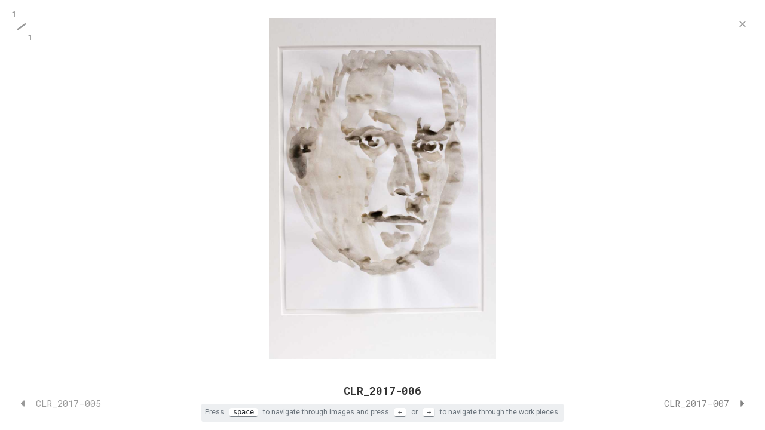

--- FILE ---
content_type: text/html
request_url: http://sarahweisman.de/work/clr_2017-006/
body_size: 3492
content:
<!DOCTYPE html><html><head><meta charSet="utf-8"/><meta http-equiv="x-ua-compatible" content="ie=edge"/><meta name="viewport" content="width=device-width, initial-scale=1, shrink-to-fit=no"/><style id="typography.js">html{font-family:sans-serif;-ms-text-size-adjust:100%;-webkit-text-size-adjust:100%}body{margin:0}article,aside,details,figcaption,figure,footer,header,main,menu,nav,section,summary{display:block}audio,canvas,progress,video{display:inline-block}audio:not([controls]){display:none;height:0}progress{vertical-align:baseline}[hidden],template{display:none}a{background-color:transparent;}a:active,a:hover{outline-width:0}abbr[title]{border-bottom:none;text-decoration:underline;text-decoration:underline dotted}b,strong{font-weight:inherit;font-weight:bolder}dfn{font-style:italic}h1{font-size:2em;margin:.67em 0}mark{background-color:#ff0;color:#000}small{font-size:80%}sub,sup{font-size:75%;line-height:0;position:relative;vertical-align:baseline}sub{bottom:-.25em}sup{top:-.5em}img{border-style:none}svg:not(:root){overflow:hidden}code,kbd,pre,samp{font-family:monospace,monospace;font-size:1em}figure{margin:1em 40px}hr{box-sizing:content-box;height:0;overflow:visible}button,input,optgroup,select,textarea{font:inherit;margin:0}optgroup{font-weight:700}button,input{overflow:visible}button,select{text-transform:none}[type=reset],[type=submit],button,html [type=button]{-webkit-appearance:button}[type=button]::-moz-focus-inner,[type=reset]::-moz-focus-inner,[type=submit]::-moz-focus-inner,button::-moz-focus-inner{border-style:none;padding:0}[type=button]:-moz-focusring,[type=reset]:-moz-focusring,[type=submit]:-moz-focusring,button:-moz-focusring{outline:1px dotted ButtonText}fieldset{border:1px solid silver;margin:0 2px;padding:.35em .625em .75em}legend{box-sizing:border-box;color:inherit;display:table;max-width:100%;padding:0;white-space:normal}textarea{overflow:auto}[type=checkbox],[type=radio]{box-sizing:border-box;padding:0}[type=number]::-webkit-inner-spin-button,[type=number]::-webkit-outer-spin-button{height:auto}[type=search]{-webkit-appearance:textfield;outline-offset:-2px}[type=search]::-webkit-search-cancel-button,[type=search]::-webkit-search-decoration{-webkit-appearance:none}::-webkit-input-placeholder{color:inherit;opacity:.54}::-webkit-file-upload-button{-webkit-appearance:button;font:inherit}html{font:112.5%/1.66 'Roboto',sans-serif;box-sizing:border-box;overflow-y:scroll;}*{box-sizing:inherit;}*:before{box-sizing:inherit;}*:after{box-sizing:inherit;}body{color:hsla(0,0%,0%,0.8);font-family:'Roboto',sans-serif;font-weight:normal;word-wrap:break-word;font-kerning:normal;-moz-font-feature-settings:"kern", "liga", "clig", "calt";-ms-font-feature-settings:"kern", "liga", "clig", "calt";-webkit-font-feature-settings:"kern", "liga", "clig", "calt";font-feature-settings:"kern", "liga", "clig", "calt";}img{max-width:100%;margin-left:0;margin-right:0;margin-top:0;padding-bottom:0;padding-left:0;padding-right:0;padding-top:0;margin-bottom:1.66rem;}h1{margin-left:0;margin-right:0;margin-top:0;padding-bottom:0;padding-left:0;padding-right:0;padding-top:0;margin-bottom:1.66rem;color:inherit;font-family:'Roboto Mono',sans-serif;font-weight:700;text-rendering:optimizeLegibility;font-size:3.157rem;line-height:1.1;}h2{margin-left:0;margin-right:0;margin-top:0;padding-bottom:0;padding-left:0;padding-right:0;padding-top:0;margin-bottom:1.66rem;color:inherit;font-family:'Roboto Mono',sans-serif;font-weight:700;text-rendering:optimizeLegibility;font-size:1.99326rem;line-height:1.1;}h3{margin-left:0;margin-right:0;margin-top:0;padding-bottom:0;padding-left:0;padding-right:0;padding-top:0;margin-bottom:1.66rem;color:inherit;font-family:'Roboto Mono',sans-serif;font-weight:700;text-rendering:optimizeLegibility;font-size:1.58383rem;line-height:1.1;}h4{margin-left:0;margin-right:0;margin-top:0;padding-bottom:0;padding-left:0;padding-right:0;padding-top:0;margin-bottom:1.66rem;color:inherit;font-family:'Roboto Mono',sans-serif;font-weight:700;text-rendering:optimizeLegibility;font-size:1rem;line-height:1.1;}h5{margin-left:0;margin-right:0;margin-top:0;padding-bottom:0;padding-left:0;padding-right:0;padding-top:0;margin-bottom:1.66rem;color:inherit;font-family:'Roboto Mono',sans-serif;font-weight:700;text-rendering:optimizeLegibility;font-size:0.79459rem;line-height:1.1;}h6{margin-left:0;margin-right:0;margin-top:0;padding-bottom:0;padding-left:0;padding-right:0;padding-top:0;margin-bottom:1.66rem;color:inherit;font-family:'Roboto Mono',sans-serif;font-weight:700;text-rendering:optimizeLegibility;font-size:0.7083rem;line-height:1.1;}hgroup{margin-left:0;margin-right:0;margin-top:0;padding-bottom:0;padding-left:0;padding-right:0;padding-top:0;margin-bottom:1.66rem;}ul{margin-left:1.66rem;margin-right:0;margin-top:0;padding-bottom:0;padding-left:0;padding-right:0;padding-top:0;margin-bottom:1.66rem;list-style-position:outside;list-style-image:none;}ol{margin-left:1.66rem;margin-right:0;margin-top:0;padding-bottom:0;padding-left:0;padding-right:0;padding-top:0;margin-bottom:1.66rem;list-style-position:outside;list-style-image:none;}dl{margin-left:0;margin-right:0;margin-top:0;padding-bottom:0;padding-left:0;padding-right:0;padding-top:0;margin-bottom:1.66rem;}dd{margin-left:0;margin-right:0;margin-top:0;padding-bottom:0;padding-left:0;padding-right:0;padding-top:0;margin-bottom:1.66rem;}p{margin-left:0;margin-right:0;margin-top:0;padding-bottom:0;padding-left:0;padding-right:0;padding-top:0;margin-bottom:1.66rem;}figure{margin-left:0;margin-right:0;margin-top:0;padding-bottom:0;padding-left:0;padding-right:0;padding-top:0;margin-bottom:1.66rem;}pre{margin-left:0;margin-right:0;margin-top:0;padding-bottom:0;padding-left:0;padding-right:0;padding-top:0;margin-bottom:1.66rem;font-size:0.85rem;line-height:1.66rem;}table{margin-left:0;margin-right:0;margin-top:0;padding-bottom:0;padding-left:0;padding-right:0;padding-top:0;margin-bottom:1.66rem;font-size:1rem;line-height:1.66rem;border-collapse:collapse;width:100%;}fieldset{margin-left:0;margin-right:0;margin-top:0;padding-bottom:0;padding-left:0;padding-right:0;padding-top:0;margin-bottom:1.66rem;}blockquote{margin-left:1.66rem;margin-right:1.66rem;margin-top:0;padding-bottom:0;padding-left:0;padding-right:0;padding-top:0;margin-bottom:1.66rem;}form{margin-left:0;margin-right:0;margin-top:0;padding-bottom:0;padding-left:0;padding-right:0;padding-top:0;margin-bottom:1.66rem;}noscript{margin-left:0;margin-right:0;margin-top:0;padding-bottom:0;padding-left:0;padding-right:0;padding-top:0;margin-bottom:1.66rem;}iframe{margin-left:0;margin-right:0;margin-top:0;padding-bottom:0;padding-left:0;padding-right:0;padding-top:0;margin-bottom:1.66rem;}hr{margin-left:0;margin-right:0;margin-top:0;padding-bottom:0;padding-left:0;padding-right:0;padding-top:0;margin-bottom:calc(1.66rem - 1px);background:hsla(0,0%,0%,0.2);border:none;height:1px;}address{margin-left:0;margin-right:0;margin-top:0;padding-bottom:0;padding-left:0;padding-right:0;padding-top:0;margin-bottom:1.66rem;}b{font-weight:bold;}strong{font-weight:bold;}dt{font-weight:bold;}th{font-weight:bold;}li{margin-bottom:calc(1.66rem / 2);}ol li{padding-left:0;}ul li{padding-left:0;}li > ol{margin-left:1.66rem;margin-bottom:calc(1.66rem / 2);margin-top:calc(1.66rem / 2);}li > ul{margin-left:1.66rem;margin-bottom:calc(1.66rem / 2);margin-top:calc(1.66rem / 2);}blockquote *:last-child{margin-bottom:0;}li *:last-child{margin-bottom:0;}p *:last-child{margin-bottom:0;}li > p{margin-bottom:calc(1.66rem / 2);}code{font-size:0.85rem;line-height:1.66rem;}kbd{font-size:0.85rem;line-height:1.66rem;}samp{font-size:0.85rem;line-height:1.66rem;}abbr{border-bottom:1px dotted hsla(0,0%,0%,0.5);cursor:help;}acronym{border-bottom:1px dotted hsla(0,0%,0%,0.5);cursor:help;}abbr[title]{border-bottom:1px dotted hsla(0,0%,0%,0.5);cursor:help;text-decoration:none;}thead{text-align:left;}td,th{text-align:left;border-bottom:1px solid hsla(0,0%,0%,0.12);font-feature-settings:"tnum";-moz-font-feature-settings:"tnum";-ms-font-feature-settings:"tnum";-webkit-font-feature-settings:"tnum";padding-left:1.10667rem;padding-right:1.10667rem;padding-top:0.83rem;padding-bottom:calc(0.83rem - 1px);}th:first-child,td:first-child{padding-left:0;}th:last-child,td:last-child{padding-right:0;}</style><meta name="generator" content="Gatsby 2.32.13"/><title data-react-helmet="true"></title><style data-styled="" data-styled-version="4.4.1"></style><link rel="sitemap" type="application/xml" href="/sitemap.xml"/><link rel="sitemap" type="application/xml" href="/sitemap.xml"/><style type="text/css">
    .anchor.before {
      position: absolute;
      top: 0;
      left: 0;
      transform: translateX(-100%);
      padding-right: 4px;
    }
    .anchor.after {
      display: inline-block;
      padding-left: 4px;
    }
    h1 .anchor svg,
    h2 .anchor svg,
    h3 .anchor svg,
    h4 .anchor svg,
    h5 .anchor svg,
    h6 .anchor svg {
      visibility: hidden;
    }
    h1:hover .anchor svg,
    h2:hover .anchor svg,
    h3:hover .anchor svg,
    h4:hover .anchor svg,
    h5:hover .anchor svg,
    h6:hover .anchor svg,
    h1 .anchor:focus svg,
    h2 .anchor:focus svg,
    h3 .anchor:focus svg,
    h4 .anchor:focus svg,
    h5 .anchor:focus svg,
    h6 .anchor:focus svg {
      visibility: visible;
    }
  </style><script>
    document.addEventListener("DOMContentLoaded", function(event) {
      var hash = window.decodeURI(location.hash.replace('#', ''))
      if (hash !== '') {
        var element = document.getElementById(hash)
        if (element) {
          var scrollTop = window.pageYOffset || document.documentElement.scrollTop || document.body.scrollTop
          var clientTop = document.documentElement.clientTop || document.body.clientTop || 0
          var offset = element.getBoundingClientRect().top + scrollTop - clientTop
          // Wait for the browser to finish rendering before scrolling.
          setTimeout((function() {
            window.scrollTo(0, offset - 0)
          }), 0)
        }
      }
    })
  </script><link href="//fonts.googleapis.com/css?family=Roboto+Mono:300,400,700|Roboto:400,500,700" rel="stylesheet" type="text/css"/><link rel="icon" href="/favicon-32x32.png?v=cfe0a7d5114ac6b61beefce3d8e36f6f" type="image/png"/><link rel="manifest" href="/manifest.webmanifest" crossorigin="anonymous"/><meta name="theme-color" content="#3498DB"/><link rel="apple-touch-icon" sizes="48x48" href="/icons/icon-48x48.png?v=cfe0a7d5114ac6b61beefce3d8e36f6f"/><link rel="apple-touch-icon" sizes="72x72" href="/icons/icon-72x72.png?v=cfe0a7d5114ac6b61beefce3d8e36f6f"/><link rel="apple-touch-icon" sizes="96x96" href="/icons/icon-96x96.png?v=cfe0a7d5114ac6b61beefce3d8e36f6f"/><link rel="apple-touch-icon" sizes="144x144" href="/icons/icon-144x144.png?v=cfe0a7d5114ac6b61beefce3d8e36f6f"/><link rel="apple-touch-icon" sizes="192x192" href="/icons/icon-192x192.png?v=cfe0a7d5114ac6b61beefce3d8e36f6f"/><link rel="apple-touch-icon" sizes="256x256" href="/icons/icon-256x256.png?v=cfe0a7d5114ac6b61beefce3d8e36f6f"/><link rel="apple-touch-icon" sizes="384x384" href="/icons/icon-384x384.png?v=cfe0a7d5114ac6b61beefce3d8e36f6f"/><link rel="apple-touch-icon" sizes="512x512" href="/icons/icon-512x512.png?v=cfe0a7d5114ac6b61beefce3d8e36f6f"/><link as="script" rel="preload" href="/webpack-runtime-e92f5cdcc1243c449db6.js"/><link as="script" rel="preload" href="/framework-22d51f0f5ee9f1c9c6e1.js"/><link as="script" rel="preload" href="/app-570fa4f7aeac7606838d.js"/><link as="script" rel="preload" href="/5a689306-4ff8e62ba43971d1ffcf.js"/><link as="script" rel="preload" href="/1bfc9850-8f7b503b033fa2d38af2.js"/><link as="script" rel="preload" href="/252f366e-8883e9b3f11e4c3a3595.js"/><link as="script" rel="preload" href="/abc46d24adfcf90f3b318754e554e46846232d91-4126dae654caeb4b5490.js"/><link as="script" rel="preload" href="/component---src-templates-work-item-template-tsx-a399756b7524c290aaa7.js"/><link as="fetch" rel="preload" href="/page-data/work/clr_2017-006/page-data.json" crossorigin="anonymous"/><link as="fetch" rel="preload" href="/page-data/sq/d/3969440572.json" crossorigin="anonymous"/><link as="fetch" rel="preload" href="/page-data/sq/d/653953254.json" crossorigin="anonymous"/><link as="fetch" rel="preload" href="/page-data/app-data.json" crossorigin="anonymous"/></head><body><div id="___gatsby"><div style="outline:none" tabindex="-1" id="gatsby-focus-wrapper"></div><div id="gatsby-announcer" style="position:absolute;top:0;width:1px;height:1px;padding:0;overflow:hidden;clip:rect(0, 0, 0, 0);white-space:nowrap;border:0" aria-live="assertive" aria-atomic="true"></div></div><script id="gatsby-script-loader">/*<![CDATA[*/window.pagePath="/work/clr_2017-006/";/*]]>*/</script><script id="gatsby-chunk-mapping">/*<![CDATA[*/window.___chunkMapping={"polyfill":["/polyfill-da26d3b44af2cdb21dfe.js"],"app":["/app-570fa4f7aeac7606838d.js"],"component---node-modules-gatsby-plugin-offline-app-shell-js":["/component---node-modules-gatsby-plugin-offline-app-shell-js-44ceac2081f421b30e8f.js"],"component---src-pages-404-tsx":["/component---src-pages-404-tsx-14c8128f8dc4e57a8108.js"],"component---src-pages-index-tsx":["/component---src-pages-index-tsx-fd5f2c35384f3eafe1c1.js"],"component---src-templates-page-template-tsx":["/component---src-templates-page-template-tsx-05d8ad575f45218979ac.js"],"component---src-templates-work-item-template-tsx":["/component---src-templates-work-item-template-tsx-a399756b7524c290aaa7.js"]};/*]]>*/</script><script src="/polyfill-da26d3b44af2cdb21dfe.js" nomodule=""></script><script src="/component---src-templates-work-item-template-tsx-a399756b7524c290aaa7.js" async=""></script><script src="/abc46d24adfcf90f3b318754e554e46846232d91-4126dae654caeb4b5490.js" async=""></script><script src="/252f366e-8883e9b3f11e4c3a3595.js" async=""></script><script src="/1bfc9850-8f7b503b033fa2d38af2.js" async=""></script><script src="/5a689306-4ff8e62ba43971d1ffcf.js" async=""></script><script src="/app-570fa4f7aeac7606838d.js" async=""></script><script src="/framework-22d51f0f5ee9f1c9c6e1.js" async=""></script><script src="/webpack-runtime-e92f5cdcc1243c449db6.js" async=""></script></body></html>

--- FILE ---
content_type: text/javascript
request_url: http://sarahweisman.de/component---src-templates-work-item-template-tsx-a399756b7524c290aaa7.js
body_size: 1568
content:
(window.webpackJsonp=window.webpackJsonp||[]).push([[10],{"+bOI":function(t,e,a){"use strict";a.r(e),a.d(e,"default",(function(){return _}));var n=a("dI71"),o=a("q1tI"),i=a.n(o),r=a("TJpk"),l=a.n(r),c=a("7cJT"),s=a("l4Dn"),m=a("vOnD"),d=a("rB5o"),p=a("9eSz"),u=a.n(p),h=a("imBb"),g=a.n(h),b=a("2WFO"),f=a("wu9e"),y=a("Kc5h"),I=a("HbcN"),x=d.a.rhythm,k=m.c.footer.withConfig({displayName:"WorkItemtemplate__WorkItemFooter",componentId:"sc-qm097s-0"})(["position:absolute;bottom:0;display:flex;flex-direction:column;height:",";padding:"," ",";width:100%;text-align:center;align-items:center;justify-content:center;@media ","{bottom:",";}@media ","{bottom:",";}h4{margin-bottom:",";@media ","{margin:0;font-size:",";}@media ","{margin:0;}}p{margin:0;padding:"," ",";background:",";border-radius:3px;font-size:",";color:",";kbd{font-size:",";background:",";box-shadow:0 1px 1px ",";color:",";border-radius:3px;margin:0 ",";padding:0 ",";}@media ","{display:none;}@media ","{display:none;}}"],I.b,x(.5),x(1),f.a.phone,I.c,f.a.tablet,I.c,x(.4),f.a.phone,x(.4),f.a.tablet,x(.02),x(.2),b.a.colors.grey.light,x(.4),b.a.colors.grey.default,x(.4),b.a.colors.white,b.a.colors.grey.default,b.a.colors.grey.dark,x(.2),x(.2),f.a.phone,f.a.tablet),w=m.c.main.withConfig({displayName:"WorkItemtemplate__WorkItemPicture",componentId:"sc-qm097s-1"})(["position:absolute;top:0;left:0;right:0;bottom:",";padding:"," 0;@media ","{bottom:",";}@media ","{bottom:",";}"],I.b,x(1),f.a.phone,I.d,f.a.tablet,I.d),E=m.c.div.withConfig({displayName:"WorkItemtemplate__ImageIndicator",componentId:"sc-qm097s-2"})(["position:absolute;top:",";left:0;min-width:4rem;display:flex;align-items:center;flex-direction:column;opacity:0.5;sup,sub{font-weight:700;}sup{transform:translateX(-",");}span{transform:scale(2) rotate(-36deg);}sub{transform:translateX(",");}@media ","{display:none;}"],x(1),".75rem",".75rem",f.a.phone),v={maxWidth:"100%",maxHeight:"100vh",margin:"auto",height:"100%",objectFit:"contain",marginBottom:I.b,cursor:"pointer"},W={display:"grid",height:"100%"},_=function(t){function e(){for(var e,a=arguments.length,n=new Array(a),o=0;o<a;o++)n[o]=arguments[o];return(e=t.call.apply(t,[this].concat(n))||this).state={index:0,currentImage:e.props.data.directory.children[0].childImageSharp,total:e.props.data.directory.children.length},e}Object(n.a)(e,t);var a=e.prototype;return a.componentDidMount=function(){var t=this;g.a.bind("space",(function(e){return t.nextImage(e)}))},a.componentWillUnmount=function(){g.a.unbind("space")},a.render=function(){var t=this,e=this.props,a=e.data,n=e.location,o=a.directory.name,r=this.state.currentImage;return i.a.createElement(c.c,{isModal:!0,location:n},i.a.createElement(l.a,{title:o+" | "+s.a.siteTitle}),i.a.createElement(c.e,null),i.a.createElement(E,null,i.a.createElement("sup",null,this.state.index+1),i.a.createElement("span",null,"–"),i.a.createElement("sub",null,this.state.total)),i.a.createElement(w,{onClick:function(e){return t.nextImage(e)}},i.a.createElement(u.a,{fluid:r.fluid,style:W,imgStyle:v})),i.a.createElement(k,null,i.a.createElement("h4",null,y(o,40)),i.a.createElement("p",null,"Press ",i.a.createElement("kbd",null,"space")," to navigate through images and press ",i.a.createElement("kbd",null,"←")," or ",i.a.createElement("kbd",null,"→")," to navigate through the work pieces.")))},a.nextImage=function(t){void 0===t&&(t=null),t&&t.stopPropagation();var e=(this.state.index+1)%this.state.total;e!==this.state.index&&this.setState({index:e,currentImage:this.props.data.directory.children[e].childImageSharp})},e}(i.a.PureComponent)}}]);
//# sourceMappingURL=component---src-templates-work-item-template-tsx-a399756b7524c290aaa7.js.map

--- FILE ---
content_type: text/javascript
request_url: http://sarahweisman.de/1bfc9850-8f7b503b033fa2d38af2.js
body_size: 425
content:
(window.webpackJsonp=window.webpackJsonp||[]).push([[0],{ma3e:function(t,n,a){"use strict";a.d(n,"a",(function(){return r})),a.d(n,"b",(function(){return e}));var c=a("Lnxd");function r(t){return Object(c.a)({tag:"svg",attr:{viewBox:"0 0 192 512"},child:[{tag:"path",attr:{d:"M192 127.338v257.324c0 17.818-21.543 26.741-34.142 14.142L29.196 270.142c-7.81-7.81-7.81-20.474 0-28.284l128.662-128.662c12.599-12.6 34.142-3.676 34.142 14.142z"}}]})(t)}function e(t){return Object(c.a)({tag:"svg",attr:{viewBox:"0 0 192 512"},child:[{tag:"path",attr:{d:"M0 384.662V127.338c0-17.818 21.543-26.741 34.142-14.142l128.662 128.662c7.81 7.81 7.81 20.474 0 28.284L34.142 398.804C21.543 411.404 0 402.48 0 384.662z"}}]})(t)}}}]);
//# sourceMappingURL=1bfc9850-8f7b503b033fa2d38af2.js.map

--- FILE ---
content_type: text/javascript
request_url: http://sarahweisman.de/abc46d24adfcf90f3b318754e554e46846232d91-4126dae654caeb4b5490.js
body_size: 62281
content:
/*! For license information please see abc46d24adfcf90f3b318754e554e46846232d91-4126dae654caeb4b5490.js.LICENSE.txt */
(window.webpackJsonp=window.webpackJsonp||[]).push([[3],{"+6XX":function(e,t,r){var n=r("y1pI");e.exports=function(e){return n(this.__data__,e)>-1}},"+K+b":function(e,t,r){var n=r("JHRd");e.exports=function(e){var t=new e.constructor(e.byteLength);return new n(t).set(new n(e)),t}},"+Qka":function(e,t,r){var n=r("fmRc"),o=r("t2Dn"),a=r("cq/+"),i=r("T1AV"),s=r("GoyQ"),c=r("mTTR"),u=r("itsj");e.exports=function e(t,r,l,f,d){t!==r&&a(r,(function(a,c){if(d||(d=new n),s(a))i(t,r,c,l,e,f,d);else{var p=f?f(u(t,c),a,c+"",t,r,d):void 0;void 0===p&&(p=a),o(t,c,p)}}),c)}},"+c4W":function(e,t,r){var n=r("711d"),o=r("4/ic"),a=r("9ggG"),i=r("9Nap");e.exports=function(e){return a(e)?n(i(e)):o(e)}},"+iFO":function(e,t,r){var n=r("dTAl"),o=r("LcsW"),a=r("6sVZ");e.exports=function(e){return"function"!=typeof e.constructor||a(e)?{}:n(o(e))}},"/9aa":function(e,t,r){var n=r("NykK"),o=r("ExA7");e.exports=function(e){return"symbol"==typeof e||o(e)&&"[object Symbol]"==n(e)}},"/OdC":function(e,t,r){"use strict";e.exports="SECRET_DO_NOT_PASS_THIS_OR_YOU_WILL_BE_FIRED"},"03A+":function(e,t,r){var n=r("JTzB"),o=r("ExA7"),a=Object.prototype,i=a.hasOwnProperty,s=a.propertyIsEnumerable,c=n(function(){return arguments}())?n:function(e){return o(e)&&i.call(e,"callee")&&!s.call(e,"callee")};e.exports=c},"071Y":function(e,t,r){var n;!function(o){var a,i;function s(e){return a||(a=r("fY/Q"),i=["sign","cross","of","symbol","staff","hand","black","white"].map((function(e){return new RegExp(e,"gi")}))),a[e]}function c(e,t){e=e.toString(),"string"==typeof t&&(t={replacement:t}),(t=t||{}).mode=t.mode||c.defaults.mode;for(var r=c.defaults.modes[t.mode],n=["replacement","multicharmap","charmap","remove","lower"],o=0,a=n.length;o<a;o++)t[l=n[o]]=l in t?t[l]:r[l];void 0===t.symbols&&(t.symbols=r.symbols);var u=[];for(var l in t.multicharmap)if(t.multicharmap.hasOwnProperty(l)){var f=l.length;-1===u.indexOf(f)&&u.push(f)}var d,p,h,m="";for(o=0,a=e.length;o<a;o++){if(h=e[o],!u.some((function(r){var n=e.substr(o,r);return!!t.multicharmap[n]&&(o+=r-1,h=t.multicharmap[n],!0)}))&&(d=t.charmap[h]?(h=t.charmap[h]).charCodeAt(0):e.charCodeAt(o),t.symbols&&(p=s(d)))){h=p.name.toLowerCase();for(var g=0,y=i.length;g<y;g++)h=h.replace(i[g],"");h=h.trim()}h=h.replace(/[^\w\s\-\.\_~]/g,""),t.remove&&(h=h.replace(t.remove,"")),m+=h}return m=(m=(m=m.trim()).replace(/[-\s]+/g,t.replacement)).replace(t.replacement+"$",""),t.lower&&(m=m.toLowerCase()),m}for(var u in c.defaults={mode:"pretty"},c.multicharmap=c.defaults.multicharmap={"<3":"love","&&":"and","||":"or","w/":"with"},c.charmap=c.defaults.charmap={"À":"A","Á":"A","Â":"A","Ã":"A","Ä":"A","Å":"A","Æ":"AE","Ç":"C","È":"E","É":"E","Ê":"E","Ë":"E","Ì":"I","Í":"I","Î":"I","Ï":"I","Ð":"D","Ñ":"N","Ò":"O","Ó":"O","Ô":"O","Õ":"O","Ö":"O","Ő":"O","Ø":"O","Ù":"U","Ú":"U","Û":"U","Ü":"U","Ű":"U","Ý":"Y","Þ":"TH","ß":"ss","à":"a","á":"a","â":"a","ã":"a","ä":"a","å":"a","æ":"ae","ç":"c","è":"e","é":"e","ê":"e","ë":"e","ì":"i","í":"i","î":"i","ï":"i","ð":"d","ñ":"n","ò":"o","ó":"o","ô":"o","õ":"o","ö":"o","ő":"o","ø":"o","ù":"u","ú":"u","û":"u","ü":"u","ű":"u","ý":"y","þ":"th","ÿ":"y","ẞ":"SS","α":"a","β":"b","γ":"g","δ":"d","ε":"e","ζ":"z","η":"h","θ":"8","ι":"i","κ":"k","λ":"l","μ":"m","ν":"n","ξ":"3","ο":"o","π":"p","ρ":"r","σ":"s","τ":"t","υ":"y","φ":"f","χ":"x","ψ":"ps","ω":"w","ά":"a","έ":"e","ί":"i","ό":"o","ύ":"y","ή":"h","ώ":"w","ς":"s","ϊ":"i","ΰ":"y","ϋ":"y","ΐ":"i","Α":"A","Β":"B","Γ":"G","Δ":"D","Ε":"E","Ζ":"Z","Η":"H","Θ":"8","Ι":"I","Κ":"K","Λ":"L","Μ":"M","Ν":"N","Ξ":"3","Ο":"O","Π":"P","Ρ":"R","Σ":"S","Τ":"T","Υ":"Y","Φ":"F","Χ":"X","Ψ":"PS","Ω":"W","Ά":"A","Έ":"E","Ί":"I","Ό":"O","Ύ":"Y","Ή":"H","Ώ":"W","Ϊ":"I","Ϋ":"Y","ş":"s","Ş":"S","ı":"i","İ":"I","ğ":"g","Ğ":"G","а":"a","б":"b","в":"v","г":"g","д":"d","е":"e","ё":"yo","ж":"zh","з":"z","и":"i","й":"j","к":"k","л":"l","м":"m","н":"n","о":"o","п":"p","р":"r","с":"s","т":"t","у":"u","ф":"f","х":"h","ц":"c","ч":"ch","ш":"sh","щ":"sh","ъ":"u","ы":"y","ь":"","э":"e","ю":"yu","я":"ya","А":"A","Б":"B","В":"V","Г":"G","Д":"D","Е":"E","Ё":"Yo","Ж":"Zh","З":"Z","И":"I","Й":"J","К":"K","Л":"L","М":"M","Н":"N","О":"O","П":"P","Р":"R","С":"S","Т":"T","У":"U","Ф":"F","Х":"H","Ц":"C","Ч":"Ch","Ш":"Sh","Щ":"Sh","Ъ":"U","Ы":"Y","Ь":"","Э":"E","Ю":"Yu","Я":"Ya","Є":"Ye","І":"I","Ї":"Yi","Ґ":"G","є":"ye","і":"i","ї":"yi","ґ":"g","č":"c","ď":"d","ě":"e","ň":"n","ř":"r","š":"s","ť":"t","ů":"u","ž":"z","Č":"C","Ď":"D","Ě":"E","Ň":"N","Ř":"R","Š":"S","Ť":"T","Ů":"U","Ž":"Z","ą":"a","ć":"c","ę":"e","ł":"l","ń":"n","ś":"s","ź":"z","ż":"z","Ą":"A","Ć":"C","Ę":"E","Ł":"L","Ń":"N","Ś":"S","Ź":"Z","Ż":"Z","ā":"a","ē":"e","ģ":"g","ī":"i","ķ":"k","ļ":"l","ņ":"n","ū":"u","Ā":"A","Ē":"E","Ģ":"G","Ī":"I","Ķ":"K","Ļ":"L","Ņ":"N","Ū":"U","أ":"a","ب":"b","ت":"t","ث":"th","ج":"g","ح":"h","خ":"kh","د":"d","ذ":"th","ر":"r","ز":"z","س":"s","ش":"sh","ص":"s","ض":"d","ط":"t","ظ":"th","ع":"aa","غ":"gh","ف":"f","ق":"k","ك":"k","ل":"l","م":"m","ن":"n","ه":"h","و":"o","ي":"y","ė":"e","į":"i","ų":"u","Ė":"E","Į":"I","Ų":"U","ț":"t","Ț":"T","ţ":"t","Ţ":"T","ș":"s","Ș":"S","ă":"a","Ă":"A","Ạ":"A","Ả":"A","Ầ":"A","Ấ":"A","Ậ":"A","Ẩ":"A","Ẫ":"A","Ằ":"A","Ắ":"A","Ặ":"A","Ẳ":"A","Ẵ":"A","Ẹ":"E","Ẻ":"E","Ẽ":"E","Ề":"E","Ế":"E","Ệ":"E","Ể":"E","Ễ":"E","Ị":"I","Ỉ":"I","Ĩ":"I","Ọ":"O","Ỏ":"O","Ồ":"O","Ố":"O","Ộ":"O","Ổ":"O","Ỗ":"O","Ơ":"O","Ờ":"O","Ớ":"O","Ợ":"O","Ở":"O","Ỡ":"O","Ụ":"U","Ủ":"U","Ũ":"U","Ư":"U","Ừ":"U","Ứ":"U","Ự":"U","Ử":"U","Ữ":"U","Ỳ":"Y","Ỵ":"Y","Ỷ":"Y","Ỹ":"Y","Đ":"D","ạ":"a","ả":"a","ầ":"a","ấ":"a","ậ":"a","ẩ":"a","ẫ":"a","ằ":"a","ắ":"a","ặ":"a","ẳ":"a","ẵ":"a","ẹ":"e","ẻ":"e","ẽ":"e","ề":"e","ế":"e","ệ":"e","ể":"e","ễ":"e","ị":"i","ỉ":"i","ĩ":"i","ọ":"o","ỏ":"o","ồ":"o","ố":"o","ộ":"o","ổ":"o","ỗ":"o","ơ":"o","ờ":"o","ớ":"o","ợ":"o","ở":"o","ỡ":"o","ụ":"u","ủ":"u","ũ":"u","ư":"u","ừ":"u","ứ":"u","ự":"u","ử":"u","ữ":"u","ỳ":"y","ỵ":"y","ỷ":"y","ỹ":"y","đ":"d","€":"euro","₢":"cruzeiro","₣":"french franc","£":"pound","₤":"lira","₥":"mill","₦":"naira","₧":"peseta","₨":"rupee","₩":"won","₪":"new shequel","₫":"dong","₭":"kip","₮":"tugrik","₯":"drachma","₰":"penny","₱":"peso","₲":"guarani","₳":"austral","₴":"hryvnia","₵":"cedi","¢":"cent","¥":"yen","元":"yuan","円":"yen","﷼":"rial","₠":"ecu","¤":"currency","฿":"baht",$:"dollar","₹":"indian rupee","©":"(c)","œ":"oe","Œ":"OE","∑":"sum","®":"(r)","†":"+","“":'"',"”":'"',"‘":"'","’":"'","∂":"d","ƒ":"f","™":"tm","℠":"sm","…":"...","˚":"o","º":"o","ª":"a","•":"*","∆":"delta","∞":"infinity","♥":"love","&":"and","|":"or","<":"less",">":"greater"},c.defaults.modes={rfc3986:{replacement:"-",symbols:!0,remove:null,lower:!0,charmap:c.defaults.charmap,multicharmap:c.defaults.multicharmap},pretty:{replacement:"-",symbols:!0,remove:/[.]/g,lower:!1,charmap:c.defaults.charmap,multicharmap:c.defaults.multicharmap}},c.defaults.modes)c.defaults.modes.hasOwnProperty(u)&&(c.defaults.modes[u].symbols=!1);void 0===(n=function(){return c}.apply(t,[]))||(e.exports=n)}()},"0Cz8":function(e,t,r){var n=r("Xi7e"),o=r("ebwN"),a=r("e4Nc");e.exports=function(e,t){var r=this.__data__;if(r instanceof n){var i=r.__data__;if(!o||i.length<199)return i.push([e,t]),this.size=++r.size,this;r=this.__data__=new a(i)}return r.set(e,t),this.size=r.size,this}},"0ycA":function(e,t){e.exports=function(){return[]}},"1hJj":function(e,t,r){var n=r("e4Nc"),o=r("ftKO"),a=r("3A9y");function i(e){var t=-1,r=null==e?0:e.length;for(this.__data__=new n;++t<r;)this.add(e[t])}i.prototype.add=i.prototype.push=o,i.prototype.has=a,e.exports=i},"2WFO":function(e,t,r){"use strict";t.a={colors:{primary:"#ff6343",secondary:"#ffe6e1",bg:"#fff",white:"#fff",grey:{dark:"#212529",default:"#6c757d",tint:"#C4C7CB",transparent:"rgba(0, 0, 0, 0.2)",light:"#edeff1",ultraLight:"#f8f9fa"}},transitions:{normal:"320s",quick:"180ms"},fontSize:{small:".75rem",big:"2.5rem"}}},"2gN3":function(e,t,r){var n=r("Kz5y")["__core-js_shared__"];e.exports=n},"2rMq":function(e,t,r){var n;!function(){"use strict";var o=!("undefined"==typeof window||!window.document||!window.document.createElement),a={canUseDOM:o,canUseWorkers:"undefined"!=typeof Worker,canUseEventListeners:o&&!(!window.addEventListener&&!window.attachEvent),canUseViewport:o&&!!window.screen};void 0===(n=function(){return a}.call(t,r,t,e))||(e.exports=n)}()},"2zs7":function(e,t,r){"use strict";Object.defineProperty(t,"__esModule",{value:!0}),t.canUseDOM=t.SafeNodeList=t.SafeHTMLCollection=void 0;var n,o=r("2rMq");var a=((n=o)&&n.__esModule?n:{default:n}).default,i=a.canUseDOM?window.HTMLElement:{};t.SafeHTMLCollection=a.canUseDOM?window.HTMLCollection:{},t.SafeNodeList=a.canUseDOM?window.NodeList:{},t.canUseDOM=a.canUseDOM;t.default=i},"3A9y":function(e,t){e.exports=function(e){return this.__data__.has(e)}},"3Fdi":function(e,t){var r=Function.prototype.toString;e.exports=function(e){if(null!=e){try{return r.call(e)}catch(t){}try{return e+""}catch(t){}}return""}},"3L66":function(e,t,r){var n=r("MMmD"),o=r("ExA7");e.exports=function(e){return o(e)&&n(e)}},"4/ic":function(e,t,r){var n=r("ZWtO");e.exports=function(e){return function(t){return n(t,e)}}},"44Ds":function(e,t,r){var n=r("e4Nc");function o(e,t){if("function"!=typeof e||null!=t&&"function"!=typeof t)throw new TypeError("Expected a function");var r=function(){var n=arguments,o=t?t.apply(this,n):n[0],a=r.cache;if(a.has(o))return a.get(o);var i=e.apply(this,n);return r.cache=a.set(o,i)||a,i};return r.cache=new(o.Cache||n),r}o.Cache=n,e.exports=o},"4kuk":function(e,t,r){var n=r("SfRM"),o=r("Hvzi"),a=r("u8Dt"),i=r("ekgI"),s=r("JSQU");function c(e){var t=-1,r=null==e?0:e.length;for(this.clear();++t<r;){var n=e[t];this.set(n[0],n[1])}}c.prototype.clear=n,c.prototype.delete=o,c.prototype.get=a,c.prototype.has=i,c.prototype.set=s,e.exports=c},"4qC0":function(e,t,r){var n=r("NykK"),o=r("Z0cm"),a=r("ExA7");e.exports=function(e){return"string"==typeof e||!o(e)&&a(e)&&"[object String]"==n(e)}},"4sDh":function(e,t,r){var n=r("4uTw"),o=r("03A+"),a=r("Z0cm"),i=r("wJg7"),s=r("shjB"),c=r("9Nap");e.exports=function(e,t,r){for(var u=-1,l=(t=n(t,e)).length,f=!1;++u<l;){var d=c(t[u]);if(!(f=null!=e&&r(e,d)))break;e=e[d]}return f||++u!=l?f:!!(l=null==e?0:e.length)&&s(l)&&i(d,l)&&(a(e)||o(e))}},"4uTw":function(e,t,r){var n=r("Z0cm"),o=r("9ggG"),a=r("GNiM"),i=r("dt0z");e.exports=function(e,t){return n(e)?e:o(e,t)?[e]:a(i(e))}},"5Tg0":function(e,t,r){(function(e){var n=r("Kz5y"),o=t&&!t.nodeType&&t,a=o&&"object"==typeof e&&e&&!e.nodeType&&e,i=a&&a.exports===o?n.Buffer:void 0,s=i?i.allocUnsafe:void 0;e.exports=function(e,t){if(t)return e.slice();var r=e.length,n=s?s(r):new e.constructor(r);return e.copy(n),n}}).call(this,r("YuTi")(e))},"5rt7":function(e,t,r){"use strict";t.__esModule=!0,t.default=void 0;var n=s(r("U+iQ")),o=s(r("qpBY")),a=s(r("x6TC")),i=s(r("Ktrt"));function s(e){return e&&e.__esModule?e:{default:e}}var c="Passed invalid argument to toColorString, please pass a RgbColor, RgbaColor, HslColor or HslaColor object.";var u=function(e){if("object"!=typeof e)throw new Error(c);if(function(e){return"number"==typeof e.red&&"number"==typeof e.green&&"number"==typeof e.blue&&"number"==typeof e.alpha}(e))return(0,i.default)(e);if(function(e){return"number"==typeof e.red&&"number"==typeof e.green&&"number"==typeof e.blue&&("number"!=typeof e.alpha||void 0===e.alpha)}(e))return(0,a.default)(e);if(function(e){return"number"==typeof e.hue&&"number"==typeof e.saturation&&"number"==typeof e.lightness&&"number"==typeof e.alpha}(e))return(0,o.default)(e);if(function(e){return"number"==typeof e.hue&&"number"==typeof e.saturation&&"number"==typeof e.lightness&&("number"!=typeof e.alpha||void 0===e.alpha)}(e))return(0,n.default)(e);throw new Error(c)};t.default=u,e.exports=t.default},"6sVZ":function(e,t){var r=Object.prototype;e.exports=function(e){var t=e&&e.constructor;return e===("function"==typeof t&&t.prototype||r)}},"711d":function(e,t){e.exports=function(e){return function(t){return null==t?void 0:t[e]}}},"77Zs":function(e,t,r){var n=r("Xi7e");e.exports=function(){this.__data__=new n,this.size=0}},"7GkX":function(e,t,r){var n=r("b80T"),o=r("A90E"),a=r("MMmD");e.exports=function(e){return a(e)?n(e):o(e)}},"7Ix3":function(e,t){e.exports=function(e){var t=[];if(null!=e)for(var r in Object(e))t.push(r);return t}},"7cJT":function(e,t,r){"use strict";r.d(t,"a",(function(){return u})),r.d(t,"b",(function(){return l})),r.d(t,"c",(function(){return L})),r.d(t,"d",(function(){return m})),r.d(t,"e",(function(){return H})),r.d(t,"f",(function(){return U})),r.d(t,"g",(function(){return q})),r.d(t,"h",(function(){return ee}));var n=r("vOnD"),o=r("l4Dn"),a=r("wu9e"),i=function(e){return 100/o.a.gridColumns*e.width.default},s=function(e){return 100/o.a.gridColumns*(e.width.tablet?e.width.tablet:e.width.default)},c=function(e){return 100/o.a.gridColumns*(e.width.phone?e.width.phone:e.width.default)},u=n.c.div.withConfig({displayName:"Column",componentId:"sc-r0yjaj-0"})(["padding-left:","rem;padding-right:","rem;max-width:","%;flex:0 0 ","%;"," @media ","{flex:0 0 ","%;max-width:","%;","}@media ","{flex:0 0 ","%;max-width:","%;","}"],o.a.gridGutter/2,o.a.gridGutter/2,i,i,(function(e){return 0===e.width.default&&"display: none;"}),a.a.tablet,s,s,(function(e){return 0===e.width.tablet&&"display: none;"}),a.a.phone,c,c,(function(e){return 0===e.width.phone&&"display: none;"})),l=n.c.div.withConfig({displayName:"Container",componentId:"sc-irxs3n-0"})(["max-width:",";flex:1;padding-right:","rem;padding-left:","rem;margin-right:auto;margin-left:auto;"],(function(e){return e.fullWidth?"100%":"80rem"}),o.a.gridGutter/2,o.a.gridGutter/2),f=r("dI71"),d=r("q1tI"),p=r.n(d),h=r("2WFO"),m=n.c.div.withConfig({displayName:"Row",componentId:"sc-fd4av2-0"})(["display:flex;flex-wrap:no-wrap;margin-left:-","rem;margin-right:-","rem;"],o.a.gridGutter/2,o.a.gridGutter/2),g=r("rB5o"),y=r("Wbzz"),v=n.c.div.withConfig({displayName:"Footer__FooterWrapper",componentId:"sc-kwps3c-0"})(["background-color:",";position:absolute;bottom:0;width:100%;line-height:",";a{font-size:",";color:",";&:hover,&.active{color:",";}}"],h.a.colors.grey.ultraLight,g.a.rhythm(o.a.footerHeightRatio),h.a.fontSize.small,h.a.colors.grey.default,h.a.colors.grey.dark),b=n.c.nav.withConfig({displayName:"Footer__FooterLinkWrapper",componentId:"sc-kwps3c-1"})(["display:flex;justify-content:flex-end;a{margin-left:",";}"],g.a.rhythm(.5)),w=function(e){function t(){return e.apply(this,arguments)||this}return Object(f.a)(t,e),t.prototype.render=function(){return p.a.createElement(v,null,p.a.createElement(l,null,p.a.createElement(m,null,p.a.createElement(u,{width:{default:o.a.defaultColumnsLeft,phone:6}},p.a.createElement("a",{href:"https://dailysh.it",target:"_blank"},"made with ♥")),p.a.createElement(u,{width:{default:o.a.defaultColumnsRight,phone:6}},p.a.createElement(b,null,p.a.createElement(y.Link,{to:"/imprint/",activeClassName:"active"},"Imprint"),p.a.createElement(y.Link,{to:"/impressum/",activeClassName:"active"},"Impressum"))))))},t}(p.a.PureComponent),E=g.a.options.headerFontFamily?g.a.options.headerFontFamily.join():"inherit",S=n.c.ul.withConfig({displayName:"Navigation__List",componentId:"sc-wf5akz-0"})(["display:flex;height:100%;align-items:center;list-style-type:none;margin:0;padding:0;@media ","{justify-content:flex-end;}"],a.a.phone),T=n.c.li.withConfig({displayName:"Navigation__Item",componentId:"sc-wf5akz-1"})(["margin-right:",";display:inline-block;margin:0;padding:0;"],g.a.rhythm(1)),x=Object(n.c)(y.Link).withConfig({displayName:"Navigation__NavigationLink",componentId:"sc-wf5akz-2"})(["text-transform:uppercase;font-weight:400;letter-spacing:2px;font-family:",";margin-right:",";color:",";border-bottom:2px solid ",";@media ","{margin-right:0;margin-left:",";letter-spacing:0;}&:hover,&:focus{color:",";border-color:",";}&.active{color:",";border-color:",";}"],E,g.a.rhythm(1),h.a.colors.grey.default,h.a.colors.grey.tint,a.a.phone,g.a.rhythm(.5),h.a.colors.grey.dark,h.a.colors.grey.dark,h.a.colors.primary,h.a.colors.secondary),O=function(e){function t(){return e.apply(this,arguments)||this}return Object(f.a)(t,e),t.prototype.render=function(){return p.a.createElement(S,null,p.a.createElement(T,null,p.a.createElement(x,{to:"/",activeClassName:"active"},"Work")),p.a.createElement(T,null,p.a.createElement(x,{to:"/about/",activeClassName:"active"},"About")),p.a.createElement(T,null,p.a.createElement(x,{to:"/news/",activeClassName:"active"},"News")),p.a.createElement(T,null,p.a.createElement(x,{to:"/contact/",activeClassName:"active"},"Contact")))},t}(p.a.PureComponent),C=g.a.options.headerFontFamily?g.a.options.headerFontFamily.join():"inherit",A=n.c.div.withConfig({displayName:"NavigationBrand__NavigationBrandWrapper",componentId:"sc-1v1bva-0"})(["display:flex;height:100%;align-items:center;font-family:",";line-height:0.9;text-transform:uppercase;"],C),_=Object(n.c)(y.Link).withConfig({displayName:"NavigationBrand__BrandLink",componentId:"sc-1v1bva-1"})(["color:",";"],h.a.colors.grey.dark),k=function(e){function t(){return e.apply(this,arguments)||this}return Object(f.a)(t,e),t.prototype.render=function(){var e={dangerouslySetInnerHTML:{__html:o.a.siteBrand}};return p.a.createElement(A,null,p.a.createElement(_,Object.assign({to:"/"},e)))},t}(p.a.PureComponent),j=(g.a.options.baseLineHeight?g.a.options.baseLineHeight:1)*o.a.headerHeightRatio,I=n.c.header.withConfig({displayName:"Header__HeaderWrapper",componentId:"sc-jgp4ft-0"})(["display:flex;align-items:center;background-color:",";height:calc("," * ",");width:100%;"],h.a.colors.grey.ultraLight,j,o.a.baseFontSize),M=function(e){function t(){return e.apply(this,arguments)||this}return Object(f.a)(t,e),t.prototype.render=function(){return p.a.createElement(I,null,p.a.createElement(l,null,p.a.createElement(m,null,p.a.createElement(u,{width:{default:o.a.defaultColumnsLeft}},p.a.createElement(k,null)),p.a.createElement(u,{width:{default:o.a.defaultColumnsRight}},p.a.createElement(O,null)))))},t}(p.a.PureComponent),N=r("HbcN"),P=o.a.footerHeightRatio+2,R=Object(n.b)(["::selection{background:",";}html{position:relative;min-height:100%;}body{background:",";color:",";padding-bottom:",";@media ","{font-size:14px;}#___gatsby{opacity:1;transition:opacity 620ms ease-in;}}a{color:",";text-decoration:none;transition:all ",";outline:0;}a:hover,a:focus{color:",";}h1,h2,h3,h4{color:",";text-transform:uppercase;}.ReactModal__Body,.ReactModal__Html{&--open{overflow:hidden;position:fixed;width:100%;height:100%;#___gatsby{opacity:0;}}}.ReactModal__Overlay{&--after-open{}&--before-close{}}"],h.a.colors.secondary,h.a.colors.bg,h.a.colors.grey.default,g.a.rhythm(P),a.a.phone,h.a.colors.primary,h.a.transitions.normal,h.a.colors.primary,h.a.colors.grey.dark),L=function(e){function t(){return e.apply(this,arguments)||this}return Object(f.a)(t,e),t.prototype.render=function(){var e=this.props,t=e.children,r=e.location;return e.isModal&&r&&t?p.a.createElement(p.a.Fragment,null,p.a.createElement(y.PageRenderer,{location:{pathname:"/"}}),p.a.createElement(N.a,{isOpen:!0,location:r},t)):p.a.createElement(y.StaticQuery,{query:"3969440572",render:function(e){return p.a.createElement(n.a,{theme:h.a},p.a.createElement(p.a.Fragment,null,p.a.createElement(R,null),p.a.createElement(M,null),t,p.a.createElement(w,null)))}})},t}(p.a.PureComponent),F=r("TJpk"),z=r.n(F),H=function(e){var t,r,n,a,i=e.pageNode,s=e.pagePath,c=e.pageSEO,u="/"===o.a.pathPrefix?"":o.a.pathPrefix;c&&i&&s?(t=i.frontmatter.title,r=i.excerpt,n=o.a.siteBanner,a=o.a.siteUrl+u+s):(t=o.a.siteTitle,r=o.a.siteDescription,n=o.a.siteBanner);n=o.a.siteUrl+u+n;var l=o.a.siteUrl+o.a.pathPrefix,f=[{"@context":"http://schema.org","@type":"WebSite","@id":l,url:l,name:t,alternateName:o.a.siteTitleAlt?o.a.siteTitleAlt:""}];return c&&i&&s&&(f=[{"@context":"http://schema.org","@type":"BlogPosting","@id":a,url:a,name:t,alternateName:o.a.siteTitleAlt?o.a.siteTitleAlt:"",headline:t,image:{"@type":"ImageObject",url:n},description:o.a.siteDescription,datePublished:i.frontmatter.date,dateModified:i.frontmatter.date,author:{"@type":"Person",name:o.a.author},publisher:{"@type":"Organization",name:o.a.author,logo:{"@type":"ImageObject",url:o.a.siteUrl+u+o.a.siteLogo}},isPartOf:l,mainEntityOfPage:{"@type":"WebSite","@id":l}}]),p.a.createElement(z.a,null,p.a.createElement("html",{lang:o.a.siteLanguage}),p.a.createElement("title",null,o.a.siteTitle),p.a.createElement("meta",{name:"description",content:r}),p.a.createElement("meta",{name:"image",content:n}),p.a.createElement("script",{type:"application/ld+json"},JSON.stringify(f)),p.a.createElement("meta",{property:"og:locale",content:o.a.ogLanguage}),p.a.createElement("meta",{property:"og:site_name",content:o.a.ogSiteName?o.a.ogSiteName:""}),p.a.createElement("meta",{property:"og:url",content:c?a:l}),c?p.a.createElement("meta",{property:"og:type",content:"article"}):null,p.a.createElement("meta",{property:"og:title",content:t}),p.a.createElement("meta",{property:"og:description",content:r}),p.a.createElement("meta",{property:"og:image",content:n}),p.a.createElement("meta",{name:"twitter:card",content:"summary_large_image"}),p.a.createElement("meta",{name:"twitter:creator",content:o.a.userTwitter?o.a.userTwitter:""}),p.a.createElement("meta",{name:"twitter:title",content:t}),p.a.createElement("meta",{name:"twitter:url",content:o.a.siteUrl}),p.a.createElement("meta",{name:"twitter:description",content:r}),p.a.createElement("meta",{name:"twitter:image",content:n}))},D=(n.c.div.withConfig({displayName:"Wrapper",componentId:"sc-xobp16-0"})(["display:flex;flex-direction:column;margin:0 auto;max-width:",";padding:",";@media ","{padding:",";}@media ","{padding:",";}"],(function(e){return e.fullWidth?"100%":"100rem"}),(function(e){return e.fullWidth?"0":"0 6rem"}),a.a.tablet,(function(e){return e.fullWidth?"0":"0 3rem"}),a.a.phone,(function(e){return e.fullWidth?"0":"0 1rem"})),r("elfY")),G=r.n(D),B=n.c.div.withConfig({displayName:"Pagination__PaginationContainer",componentId:"sc-1mhkr3c-0"})(["text-align:center;margin:2rem;}"]),W=n.c.div.withConfig({displayName:"Pagination__PaginationContent",componentId:"sc-1mhkr3c-1"})(["display:inline-block;padding:0 2.5rem;border-radius:3.5rem;background-color:#eee;@media ","{padding:0 1rem;}.page-numbers{display:block;float:left;transition:400ms ease;color:",";letter-spacing:0.1em;padding:1rem;&:hover,&.current{background-color:",";color:",";}&.prev{margin-left:-1.5rem;}&.next{margin-right:-1.5rem;}&.prev:hover,&.next:hover{background-color:transparent;color:",";}@media ","{padding:0 1.4rem;display:none;&:nth-of-type(2){position:relative;padding-right:5rem;&::after{content:'...';position:absolute;top:0;left:4.5rem;}}&:nth-child(-n + 3),&:nth-last-child(-n + 3){display:block;}&:nth-last-child(-n + 4){padding-right:1.4rem;&::after{content:none;}}}"],a.a.phone,h.a.colors.grey.light,G()(.2,h.a.colors.primary),h.a.colors.white,G()(.2,h.a.colors.primary),a.a.tablet),U=(p.a.PureComponent,n.c.aside.withConfig({displayName:"Sidebar",componentId:"sc-1p5m8ix-0"})(["position:sticky;top:",";margin-top:",";font-family:",";font-size:",";font-weight:300;text-transform:uppercase;ul{list-style-type:none;margin:0;padding:0;}"],g.a.rhythm(1),g.a.rhythm(1),o.a.headerFontFamily,h.a.fontSize.small)),q=n.c.h1.withConfig({displayName:"Title",componentId:"sc-cirj11-0"})(["text-transform:uppercase;letter-spacing:0;padding-top:",";margin-bottom:0.75rem;font-size:",";"],g.a.rhythm(1),(function(e){return e.theme.fontSize.big})),K=r("9eSz"),$=r.n(K),Y=Object(n.c)(y.Link).withConfig({displayName:"WorkItem__WorkItemLink",componentId:"sc-x70z59-0"})(["display:block;padding:","px ","px;flex:0 0 25%;max-width:25%;transition:all 0ms;background:",";position:sticky;top:",";@media ","{top:0;flex:0 0 33.3333333%;max-width:33.3333333333%;}@media ","{top:0;flex:0 0 100%;max-width:100%;}&:hover,&:focus{h3{color:",";}}h3{border-top:1px solid transparent;margin:"," 0;padding:0 0.5rem;font-size:",";min-height:",";line-height:",";}.gatsby-image-wrapper div{padding-bottom:150% !important;}"],o.a.gridGutter,.5*o.a.gridGutter,o.a.backgroundColor,g.a.rhythm(1),a.a.tablet,a.a.phone,h.a.colors.grey.dark,g.a.rhythm(.4),g.a.rhythm(.5),g.a.rhythm(1.5),g.a.rhythm(.5)),V=n.c.h3.withConfig({displayName:"WorkItem__WorkItemTitle",componentId:"sc-x70z59-1"})(["margin-top:",";font-size:",";color:",";font-weight:300;"],g.a.rhythm(.4),h.a.fontSize.small,h.a.colors.grey.default),Z=function(e){function t(){return e.apply(this,arguments)||this}return Object(f.a)(t,e),t.prototype.render=function(){var e=this.props.data;if(e.children){var t=e.children[0].childImageSharp;return t?p.a.createElement(Y,{to:e.fields.slug},p.a.createElement($.a,{fluid:t.fluid}),p.a.createElement(V,null,e.name)):null}return null},t}(p.a.PureComponent),Q=n.c.h2.withConfig({displayName:"Work__WorkCategoryTitle",componentId:"sc-1xu44qb-0"})(["padding-top:",";text-transform:uppercase;"],g.a.rhythm(1)),X=n.c.div.withConfig({displayName:"Work__WorkCategoryContainer",componentId:"sc-1xu44qb-1"})([""]),J=n.c.div.withConfig({displayName:"Work__WorkItemRow",componentId:"sc-1xu44qb-2"})(["display:flex;flex-wrap:wrap;margin:0 -","rem;"],.5*o.a.gridGutter),ee=function(e){function t(){return e.apply(this,arguments)||this}return Object(f.a)(t,e),t.prototype.render=function(){var e=this.props.data.map((function(e){return e.node}));return p.a.createElement(l,null,p.a.createElement(m,null,p.a.createElement(u,{width:{default:o.a.defaultColumnsLeft,phone:0,tablet:0}},p.a.createElement(U,null,p.a.createElement("ul",null,e.map((function(e,t){return p.a.createElement("li",{key:t},p.a.createElement(y.Link,{to:"/#"+e.name},e.name))}))))),p.a.createElement(u,{width:{default:o.a.defaultColumnsRight,phone:12,tablet:12}},p.a.createElement(q,null,"Work"),e.map((function(e,t){return p.a.createElement(X,{key:t},p.a.createElement(Q,{id:e.name},e.name),p.a.createElement(J,null,e.children.reverse().map((function(e,t){return p.a.createElement(Z,{data:e,key:t})}))))})))))},t}(p.a.PureComponent)},"7eEN":function(e,t,r){e.exports=r("OfKG")()},"7fqy":function(e,t){e.exports=function(e){var t=-1,r=Array(e.size);return e.forEach((function(e,n){r[++t]=[n,e]})),r}},"8+s/":function(e,t,r){"use strict";function n(e){return e&&"object"==typeof e&&"default"in e?e.default:e}var o=r("q1tI"),a=n(o),i=n(r("Gytx"));function s(e,t,r){return t in e?Object.defineProperty(e,t,{value:r,enumerable:!0,configurable:!0,writable:!0}):e[t]=r,e}var c=!("undefined"==typeof window||!window.document||!window.document.createElement);e.exports=function(e,t,r){if("function"!=typeof e)throw new Error("Expected reducePropsToState to be a function.");if("function"!=typeof t)throw new Error("Expected handleStateChangeOnClient to be a function.");if(void 0!==r&&"function"!=typeof r)throw new Error("Expected mapStateOnServer to either be undefined or a function.");return function(n){if("function"!=typeof n)throw new Error("Expected WrappedComponent to be a React component.");var u,l=[];function f(){u=e(l.map((function(e){return e.props}))),d.canUseDOM?t(u):r&&(u=r(u))}var d=function(e){var t,r;function o(){return e.apply(this,arguments)||this}r=e,(t=o).prototype=Object.create(r.prototype),t.prototype.constructor=t,t.__proto__=r,o.peek=function(){return u},o.rewind=function(){if(o.canUseDOM)throw new Error("You may only call rewind() on the server. Call peek() to read the current state.");var e=u;return u=void 0,l=[],e};var s=o.prototype;return s.shouldComponentUpdate=function(e){return!i(e,this.props)},s.componentWillMount=function(){l.push(this),f()},s.componentDidUpdate=function(){f()},s.componentWillUnmount=function(){var e=l.indexOf(this);l.splice(e,1),f()},s.render=function(){return a.createElement(n,this.props)},o}(o.Component);return s(d,"displayName","SideEffect("+function(e){return e.displayName||e.name||"Component"}(n)+")"),s(d,"canUseDOM",c),d}}},"88Gu":function(e,t){var r=Date.now;e.exports=function(e){var t=0,n=0;return function(){var o=r(),a=16-(o-n);if(n=o,a>0){if(++t>=800)return arguments[0]}else t=0;return e.apply(void 0,arguments)}}},"8oxB":function(e,t){var r,n,o=e.exports={};function a(){throw new Error("setTimeout has not been defined")}function i(){throw new Error("clearTimeout has not been defined")}function s(e){if(r===setTimeout)return setTimeout(e,0);if((r===a||!r)&&setTimeout)return r=setTimeout,setTimeout(e,0);try{return r(e,0)}catch(t){try{return r.call(null,e,0)}catch(t){return r.call(this,e,0)}}}!function(){try{r="function"==typeof setTimeout?setTimeout:a}catch(e){r=a}try{n="function"==typeof clearTimeout?clearTimeout:i}catch(e){n=i}}();var c,u=[],l=!1,f=-1;function d(){l&&c&&(l=!1,c.length?u=c.concat(u):f=-1,u.length&&p())}function p(){if(!l){var e=s(d);l=!0;for(var t=u.length;t;){for(c=u,u=[];++f<t;)c&&c[f].run();f=-1,t=u.length}c=null,l=!1,function(e){if(n===clearTimeout)return clearTimeout(e);if((n===i||!n)&&clearTimeout)return n=clearTimeout,clearTimeout(e);try{n(e)}catch(t){try{return n.call(null,e)}catch(t){return n.call(this,e)}}}(e)}}function h(e,t){this.fun=e,this.array=t}function m(){}o.nextTick=function(e){var t=new Array(arguments.length-1);if(arguments.length>1)for(var r=1;r<arguments.length;r++)t[r-1]=arguments[r];u.push(new h(e,t)),1!==u.length||l||s(p)},h.prototype.run=function(){this.fun.apply(null,this.array)},o.title="browser",o.browser=!0,o.env={},o.argv=[],o.version="",o.versions={},o.on=m,o.addListener=m,o.once=m,o.off=m,o.removeListener=m,o.removeAllListeners=m,o.emit=m,o.prependListener=m,o.prependOnceListener=m,o.listeners=function(e){return[]},o.binding=function(e){throw new Error("process.binding is not supported")},o.cwd=function(){return"/"},o.chdir=function(e){throw new Error("process.chdir is not supported")},o.umask=function(){return 0}},"9Nap":function(e,t,r){var n=r("/9aa");e.exports=function(e){if("string"==typeof e||n(e))return e;var t=e+"";return"0"==t&&1/e==-1/0?"-0":t}},"9eSz":function(e,t,r){"use strict";var n=r("TqRt");t.__esModule=!0,t.default=void 0;var o,a=n(r("PJYZ")),i=n(r("VbXa")),s=n(r("8OQS")),c=n(r("pVnL")),u=n(r("q1tI")),l=n(r("7eEN")),f=function(e){var t=(0,c.default)({},e),r=t.resolutions,n=t.sizes,o=t.critical;return r&&(t.fixed=r,delete t.resolutions),n&&(t.fluid=n,delete t.sizes),o&&(t.loading="eager"),t.fluid&&(t.fluid=S([].concat(t.fluid))),t.fixed&&(t.fixed=S([].concat(t.fixed))),t},d=function(e){var t=e.media;return!!t&&(v&&!!window.matchMedia(t).matches)},p=function(e){var t=e.fluid,r=e.fixed,n=h(t||r||[]);return n&&n.src},h=function(e){if(v&&function(e){return!!e&&Array.isArray(e)&&e.some((function(e){return void 0!==e.media}))}(e)){var t=e.findIndex(d);if(-1!==t)return e[t];var r=e.findIndex((function(e){return void 0===e.media}));if(-1!==r)return e[r]}return e[0]},m=Object.create({}),g=function(e){var t=f(e),r=p(t);return m[r]||!1},y="undefined"!=typeof HTMLImageElement&&"loading"in HTMLImageElement.prototype,v="undefined"!=typeof window,b=v&&window.IntersectionObserver,w=new WeakMap;function E(e){return e.map((function(e){var t=e.src,r=e.srcSet,n=e.srcSetWebp,o=e.media,a=e.sizes;return u.default.createElement(u.default.Fragment,{key:t},n&&u.default.createElement("source",{type:"image/webp",media:o,srcSet:n,sizes:a}),r&&u.default.createElement("source",{media:o,srcSet:r,sizes:a}))}))}function S(e){var t=[],r=[];return e.forEach((function(e){return(e.media?t:r).push(e)})),[].concat(t,r)}function T(e){return e.map((function(e){var t=e.src,r=e.media,n=e.tracedSVG;return u.default.createElement("source",{key:t,media:r,srcSet:n})}))}function x(e){return e.map((function(e){var t=e.src,r=e.media,n=e.base64;return u.default.createElement("source",{key:t,media:r,srcSet:n})}))}function O(e,t){var r=e.srcSet,n=e.srcSetWebp,o=e.media,a=e.sizes;return"<source "+(t?"type='image/webp' ":"")+(o?'media="'+o+'" ':"")+'srcset="'+(t?n:r)+'" '+(a?'sizes="'+a+'" ':"")+"/>"}var C=function(e,t){var r=(void 0===o&&"undefined"!=typeof window&&window.IntersectionObserver&&(o=new window.IntersectionObserver((function(e){e.forEach((function(e){if(w.has(e.target)){var t=w.get(e.target);(e.isIntersecting||e.intersectionRatio>0)&&(o.unobserve(e.target),w.delete(e.target),t())}}))}),{rootMargin:"200px"})),o);return r&&(r.observe(e),w.set(e,t)),function(){r.unobserve(e),w.delete(e)}},A=function(e){var t=e.src?'src="'+e.src+'" ':'src="" ',r=e.sizes?'sizes="'+e.sizes+'" ':"",n=e.srcSet?'srcset="'+e.srcSet+'" ':"",o=e.title?'title="'+e.title+'" ':"",a=e.alt?'alt="'+e.alt+'" ':'alt="" ',i=e.width?'width="'+e.width+'" ':"",s=e.height?'height="'+e.height+'" ':"",c=e.crossOrigin?'crossorigin="'+e.crossOrigin+'" ':"",u=e.loading?'loading="'+e.loading+'" ':"",l=e.draggable?'draggable="'+e.draggable+'" ':"";return"<picture>"+e.imageVariants.map((function(e){return(e.srcSetWebp?O(e,!0):"")+O(e)})).join("")+"<img "+u+i+s+r+n+t+a+o+c+l+'style="position:absolute;top:0;left:0;opacity:1;width:100%;height:100%;object-fit:cover;object-position:center"/></picture>'},_=u.default.forwardRef((function(e,t){var r=e.src,n=e.imageVariants,o=e.generateSources,a=e.spreadProps,i=e.ariaHidden,s=u.default.createElement(k,(0,c.default)({ref:t,src:r},a,{ariaHidden:i}));return n.length>1?u.default.createElement("picture",null,o(n),s):s})),k=u.default.forwardRef((function(e,t){var r=e.sizes,n=e.srcSet,o=e.src,a=e.style,i=e.onLoad,l=e.onError,f=e.loading,d=e.draggable,p=e.ariaHidden,h=(0,s.default)(e,["sizes","srcSet","src","style","onLoad","onError","loading","draggable","ariaHidden"]);return u.default.createElement("img",(0,c.default)({"aria-hidden":p,sizes:r,srcSet:n,src:o},h,{onLoad:i,onError:l,ref:t,loading:f,draggable:d,style:(0,c.default)({position:"absolute",top:0,left:0,width:"100%",height:"100%",objectFit:"cover",objectPosition:"center"},a)}))}));k.propTypes={style:l.default.object,onError:l.default.func,onLoad:l.default.func};var j=function(e){function t(t){var r;(r=e.call(this,t)||this).seenBefore=v&&g(t),r.isCritical="eager"===t.loading||t.critical,r.addNoScript=!(r.isCritical&&!t.fadeIn),r.useIOSupport=!y&&b&&!r.isCritical&&!r.seenBefore;var n=r.isCritical||v&&(y||!r.useIOSupport);return r.state={isVisible:n,imgLoaded:!1,imgCached:!1,fadeIn:!r.seenBefore&&t.fadeIn,isHydrated:!1},r.imageRef=u.default.createRef(),r.placeholderRef=t.placeholderRef||u.default.createRef(),r.handleImageLoaded=r.handleImageLoaded.bind((0,a.default)(r)),r.handleRef=r.handleRef.bind((0,a.default)(r)),r}(0,i.default)(t,e);var r=t.prototype;return r.componentDidMount=function(){if(this.setState({isHydrated:v}),this.state.isVisible&&"function"==typeof this.props.onStartLoad&&this.props.onStartLoad({wasCached:g(this.props)}),this.isCritical){var e=this.imageRef.current;e&&e.complete&&this.handleImageLoaded()}},r.componentWillUnmount=function(){this.cleanUpListeners&&this.cleanUpListeners()},r.handleRef=function(e){var t=this;this.useIOSupport&&e&&(this.cleanUpListeners=C(e,(function(){var e=g(t.props);t.state.isVisible||"function"!=typeof t.props.onStartLoad||t.props.onStartLoad({wasCached:e}),t.setState({isVisible:!0},(function(){t.setState({imgLoaded:e,imgCached:!(!t.imageRef.current||!t.imageRef.current.currentSrc)})}))})))},r.handleImageLoaded=function(){var e,t,r;e=this.props,t=f(e),(r=p(t))&&(m[r]=!0),this.setState({imgLoaded:!0}),this.props.onLoad&&this.props.onLoad()},r.render=function(){var e=f(this.props),t=e.title,r=e.alt,n=e.className,o=e.style,a=void 0===o?{}:o,i=e.imgStyle,s=void 0===i?{}:i,l=e.placeholderStyle,d=void 0===l?{}:l,p=e.placeholderClassName,m=e.fluid,g=e.fixed,y=e.backgroundColor,v=e.durationFadeIn,b=e.Tag,w=e.itemProp,S=e.loading,O=e.draggable,C=m||g;if(!C)return null;var j=!1===this.state.fadeIn||this.state.imgLoaded,I=!0===this.state.fadeIn&&!this.state.imgCached,M=(0,c.default)({opacity:j?1:0,transition:I?"opacity "+v+"ms":"none"},s),N="boolean"==typeof y?"lightgray":y,P={transitionDelay:v+"ms"},R=(0,c.default)({opacity:this.state.imgLoaded?0:1},I&&P,s,d),L={title:t,alt:this.state.isVisible?"":r,style:R,className:p,itemProp:w},F=this.state.isHydrated?h(C):C[0];if(m)return u.default.createElement(b,{className:(n||"")+" gatsby-image-wrapper",style:(0,c.default)({position:"relative",overflow:"hidden",maxWidth:F.maxWidth?F.maxWidth+"px":null,maxHeight:F.maxHeight?F.maxHeight+"px":null},a),ref:this.handleRef,key:"fluid-"+JSON.stringify(F.srcSet)},u.default.createElement(b,{"aria-hidden":!0,style:{width:"100%",paddingBottom:100/F.aspectRatio+"%"}}),N&&u.default.createElement(b,{"aria-hidden":!0,title:t,style:(0,c.default)({backgroundColor:N,position:"absolute",top:0,bottom:0,opacity:this.state.imgLoaded?0:1,right:0,left:0},I&&P)}),F.base64&&u.default.createElement(_,{ariaHidden:!0,ref:this.placeholderRef,src:F.base64,spreadProps:L,imageVariants:C,generateSources:x}),F.tracedSVG&&u.default.createElement(_,{ariaHidden:!0,ref:this.placeholderRef,src:F.tracedSVG,spreadProps:L,imageVariants:C,generateSources:T}),this.state.isVisible&&u.default.createElement("picture",null,E(C),u.default.createElement(k,{alt:r,title:t,sizes:F.sizes,src:F.src,crossOrigin:this.props.crossOrigin,srcSet:F.srcSet,style:M,ref:this.imageRef,onLoad:this.handleImageLoaded,onError:this.props.onError,itemProp:w,loading:S,draggable:O})),this.addNoScript&&u.default.createElement("noscript",{dangerouslySetInnerHTML:{__html:A((0,c.default)({alt:r,title:t,loading:S},F,{imageVariants:C}))}}));if(g){var z=(0,c.default)({position:"relative",overflow:"hidden",display:"inline-block",width:F.width,height:F.height},a);return"inherit"===a.display&&delete z.display,u.default.createElement(b,{className:(n||"")+" gatsby-image-wrapper",style:z,ref:this.handleRef,key:"fixed-"+JSON.stringify(F.srcSet)},N&&u.default.createElement(b,{"aria-hidden":!0,title:t,style:(0,c.default)({backgroundColor:N,width:F.width,opacity:this.state.imgLoaded?0:1,height:F.height},I&&P)}),F.base64&&u.default.createElement(_,{ariaHidden:!0,ref:this.placeholderRef,src:F.base64,spreadProps:L,imageVariants:C,generateSources:x}),F.tracedSVG&&u.default.createElement(_,{ariaHidden:!0,ref:this.placeholderRef,src:F.tracedSVG,spreadProps:L,imageVariants:C,generateSources:T}),this.state.isVisible&&u.default.createElement("picture",null,E(C),u.default.createElement(k,{alt:r,title:t,width:F.width,height:F.height,sizes:F.sizes,src:F.src,crossOrigin:this.props.crossOrigin,srcSet:F.srcSet,style:M,ref:this.imageRef,onLoad:this.handleImageLoaded,onError:this.props.onError,itemProp:w,loading:S,draggable:O})),this.addNoScript&&u.default.createElement("noscript",{dangerouslySetInnerHTML:{__html:A((0,c.default)({alt:r,title:t,loading:S},F,{imageVariants:C}))}}))}return null},t}(u.default.Component);j.defaultProps={fadeIn:!0,durationFadeIn:500,alt:"",Tag:"div",loading:"lazy"};var I=l.default.shape({width:l.default.number.isRequired,height:l.default.number.isRequired,src:l.default.string.isRequired,srcSet:l.default.string.isRequired,base64:l.default.string,tracedSVG:l.default.string,srcWebp:l.default.string,srcSetWebp:l.default.string,media:l.default.string}),M=l.default.shape({aspectRatio:l.default.number.isRequired,src:l.default.string.isRequired,srcSet:l.default.string.isRequired,sizes:l.default.string.isRequired,base64:l.default.string,tracedSVG:l.default.string,srcWebp:l.default.string,srcSetWebp:l.default.string,media:l.default.string,maxWidth:l.default.number,maxHeight:l.default.number});function N(e){return function(t,r,n){var o;if(!t.fixed&&!t.fluid)throw new Error("The prop `fluid` or `fixed` is marked as required in `"+n+"`, but their values are both `undefined`.");l.default.checkPropTypes(((o={})[r]=e,o),t,"prop",n)}}j.propTypes={resolutions:I,sizes:M,fixed:N(l.default.oneOfType([I,l.default.arrayOf(I)])),fluid:N(l.default.oneOfType([M,l.default.arrayOf(M)])),fadeIn:l.default.bool,durationFadeIn:l.default.number,title:l.default.string,alt:l.default.string,className:l.default.oneOfType([l.default.string,l.default.object]),critical:l.default.bool,crossOrigin:l.default.oneOfType([l.default.string,l.default.bool]),style:l.default.object,imgStyle:l.default.object,placeholderStyle:l.default.object,placeholderClassName:l.default.string,backgroundColor:l.default.oneOfType([l.default.string,l.default.bool]),onLoad:l.default.func,onError:l.default.func,onStartLoad:l.default.func,Tag:l.default.string,itemProp:l.default.string,loading:l.default.oneOf(["auto","lazy","eager"]),draggable:l.default.bool};var P=j;t.default=P},"9ggG":function(e,t,r){var n=r("Z0cm"),o=r("/9aa"),a=/\.|\[(?:[^[\]]*|(["'])(?:(?!\1)[^\\]|\\.)*?\1)\]/,i=/^\w*$/;e.exports=function(e,t){if(n(e))return!1;var r=typeof e;return!("number"!=r&&"symbol"!=r&&"boolean"!=r&&null!=e&&!o(e))||(i.test(e)||!a.test(e)||null!=t&&e in Object(t))}},"9rZX":function(e,t,r){"use strict";Object.defineProperty(t,"__esModule",{value:!0});var n,o=r("qFS3"),a=(n=o)&&n.__esModule?n:{default:n};t.default=a.default,e.exports=t.default},"9uj6":function(e,t,r){"use strict";var n=/^((children|dangerouslySetInnerHTML|key|ref|autoFocus|defaultValue|defaultChecked|innerHTML|suppressContentEditableWarning|suppressHydrationWarning|valueLink|accept|acceptCharset|accessKey|action|allow|allowUserMedia|allowPaymentRequest|allowFullScreen|allowTransparency|alt|async|autoComplete|autoPlay|capture|cellPadding|cellSpacing|challenge|charSet|checked|cite|classID|className|cols|colSpan|content|contentEditable|contextMenu|controls|controlsList|coords|crossOrigin|data|dateTime|decoding|default|defer|dir|disabled|disablePictureInPicture|download|draggable|encType|form|formAction|formEncType|formMethod|formNoValidate|formTarget|frameBorder|headers|height|hidden|high|href|hrefLang|htmlFor|httpEquiv|id|inputMode|integrity|is|keyParams|keyType|kind|label|lang|list|loading|loop|low|marginHeight|marginWidth|max|maxLength|media|mediaGroup|method|min|minLength|multiple|muted|name|nonce|noValidate|open|optimum|pattern|placeholder|playsInline|poster|preload|profile|radioGroup|readOnly|referrerPolicy|rel|required|reversed|role|rows|rowSpan|sandbox|scope|scoped|scrolling|seamless|selected|shape|size|sizes|slot|span|spellCheck|src|srcDoc|srcLang|srcSet|start|step|style|summary|tabIndex|target|title|type|useMap|value|width|wmode|wrap|about|datatype|inlist|prefix|property|resource|typeof|vocab|autoCapitalize|autoCorrect|autoSave|color|inert|itemProp|itemScope|itemType|itemID|itemRef|on|results|security|unselectable|accentHeight|accumulate|additive|alignmentBaseline|allowReorder|alphabetic|amplitude|arabicForm|ascent|attributeName|attributeType|autoReverse|azimuth|baseFrequency|baselineShift|baseProfile|bbox|begin|bias|by|calcMode|capHeight|clip|clipPathUnits|clipPath|clipRule|colorInterpolation|colorInterpolationFilters|colorProfile|colorRendering|contentScriptType|contentStyleType|cursor|cx|cy|d|decelerate|descent|diffuseConstant|direction|display|divisor|dominantBaseline|dur|dx|dy|edgeMode|elevation|enableBackground|end|exponent|externalResourcesRequired|fill|fillOpacity|fillRule|filter|filterRes|filterUnits|floodColor|floodOpacity|focusable|fontFamily|fontSize|fontSizeAdjust|fontStretch|fontStyle|fontVariant|fontWeight|format|from|fr|fx|fy|g1|g2|glyphName|glyphOrientationHorizontal|glyphOrientationVertical|glyphRef|gradientTransform|gradientUnits|hanging|horizAdvX|horizOriginX|ideographic|imageRendering|in|in2|intercept|k|k1|k2|k3|k4|kernelMatrix|kernelUnitLength|kerning|keyPoints|keySplines|keyTimes|lengthAdjust|letterSpacing|lightingColor|limitingConeAngle|local|markerEnd|markerMid|markerStart|markerHeight|markerUnits|markerWidth|mask|maskContentUnits|maskUnits|mathematical|mode|numOctaves|offset|opacity|operator|order|orient|orientation|origin|overflow|overlinePosition|overlineThickness|panose1|paintOrder|pathLength|patternContentUnits|patternTransform|patternUnits|pointerEvents|points|pointsAtX|pointsAtY|pointsAtZ|preserveAlpha|preserveAspectRatio|primitiveUnits|r|radius|refX|refY|renderingIntent|repeatCount|repeatDur|requiredExtensions|requiredFeatures|restart|result|rotate|rx|ry|scale|seed|shapeRendering|slope|spacing|specularConstant|specularExponent|speed|spreadMethod|startOffset|stdDeviation|stemh|stemv|stitchTiles|stopColor|stopOpacity|strikethroughPosition|strikethroughThickness|string|stroke|strokeDasharray|strokeDashoffset|strokeLinecap|strokeLinejoin|strokeMiterlimit|strokeOpacity|strokeWidth|surfaceScale|systemLanguage|tableValues|targetX|targetY|textAnchor|textDecoration|textRendering|textLength|to|transform|u1|u2|underlinePosition|underlineThickness|unicode|unicodeBidi|unicodeRange|unitsPerEm|vAlphabetic|vHanging|vIdeographic|vMathematical|values|vectorEffect|version|vertAdvY|vertOriginX|vertOriginY|viewBox|viewTarget|visibility|widths|wordSpacing|writingMode|x|xHeight|x1|x2|xChannelSelector|xlinkActuate|xlinkArcrole|xlinkHref|xlinkRole|xlinkShow|xlinkTitle|xlinkType|xmlBase|xmlns|xmlnsXlink|xmlLang|xmlSpace|y|y1|y2|yChannelSelector|z|zoomAndPan|for|class|autofocus)|(([Dd][Aa][Tt][Aa]|[Aa][Rr][Ii][Aa]|x)-.*))$/,o=function(e){var t={};return function(r){return void 0===t[r]&&(t[r]=e(r)),t[r]}}((function(e){return n.test(e)||111===e.charCodeAt(0)&&110===e.charCodeAt(1)&&e.charCodeAt(2)<91}));t.a=o},A90E:function(e,t,r){var n=r("6sVZ"),o=r("V6Ve"),a=Object.prototype.hasOwnProperty;e.exports=function(e){if(!n(e))return o(e);var t=[];for(var r in Object(e))a.call(e,r)&&"constructor"!=r&&t.push(r);return t}},AP2z:function(e,t,r){var n=r("nmnc"),o=Object.prototype,a=o.hasOwnProperty,i=o.toString,s=n?n.toStringTag:void 0;e.exports=function(e){var t=a.call(e,s),r=e[s];try{e[s]=void 0;var n=!0}catch(c){}var o=i.call(e);return n&&(t?e[s]=r:delete e[s]),o}},B2PW:function(e,t,r){var n=r("TGkP"),o=function(e){return n(e)[0]};e.exports=function(e){return null==e&&(e=e),function(t,r,a,i){null==a&&(a=e),null==i&&(i=a);var s=function(e){return n(e)[1]}(t);if(s===r)return t;var c=o(t);if("px"!==s)if("em"===s)c=o(t)*o(a);else if("rem"===s)c=o(t)*o(e);else{if("ex"!==s)return t;c=o(t)*o(a)*2}var u=c;if("px"!==r)if("em"===r)u=c/o(i);else if("rem"===r)u=c/o(e);else{if("ex"!==r)return t;u=c/o(i)/2}return parseFloat(u.toFixed(5))+r}}},B8du:function(e,t){e.exports=function(){return!1}},CH3K:function(e,t){e.exports=function(e,t){for(var r=-1,n=t.length,o=e.length;++r<n;)e[o+r]=t[r];return e}},CMye:function(e,t,r){var n=r("GoyQ");e.exports=function(e){return e==e&&!n(e)}},CRhO:function(e,t,r){"use strict";t.__esModule=!0,t.default=void 0;var n=function(e,t,r){return Math.max(e,Math.min(t,r))};t.default=n,e.exports=t.default},Cwc5:function(e,t,r){var n=r("NKxu"),o=r("Npjl");e.exports=function(e,t){var r=o(e,t);return n(r)?r:void 0}},D1y2:function(e,t,r){var n=r("FZoo");e.exports=function(e,t,r){return null==e?e:n(e,t,r)}},DSRE:function(e,t,r){(function(e){var n=r("Kz5y"),o=r("B8du"),a=t&&!t.nodeType&&t,i=a&&"object"==typeof e&&e&&!e.nodeType&&e,s=i&&i.exports===a?n.Buffer:void 0,c=(s?s.isBuffer:void 0)||o;e.exports=c}).call(this,r("YuTi")(e))},E2jh:function(e,t,r){var n,o=r("2gN3"),a=(n=/[^.]+$/.exec(o&&o.keys&&o.keys.IE_PROTO||""))?"Symbol(src)_1."+n:"";e.exports=function(e){return!!a&&a in e}},EA7m:function(e,t,r){var n=r("zZ0H"),o=r("Ioao"),a=r("wclG");e.exports=function(e,t){return a(o(e,t,n),e+"")}},ECyS:function(e,t,r){"use strict";r("RUBk");function n(e){return Object.prototype.toString.call(e).slice(8,-1)}function o(e){return"Undefined"===n(e)}function a(e){return"Null"===n(e)}function i(e){return"Object"===n(e)&&(e.constructor===Object&&Object.getPrototypeOf(e)===Object.prototype)}function s(e){return"Array"===n(e)}function c(e){return"Symbol"===n(e)}var u,l,f,d,p;u=a,l=o;function h(){for(var e=0,t=0,r=arguments.length;t<r;t++)e+=arguments[t].length;var n=Array(e),o=0;for(t=0;t<r;t++)for(var a=arguments[t],i=0,s=a.length;i<s;i++,o++)n[o]=a[i];return n}function m(e,t,r,n){var o=n.propertyIsEnumerable(t)?"enumerable":"nonenumerable";"enumerable"===o&&(e[t]=r),"nonenumerable"===o&&Object.defineProperty(e,t,{value:r,enumerable:!1,writable:!0,configurable:!0})}function g(e,t,r){if(!i(t))return r&&s(r)&&r.forEach((function(r){t=r(e,t)})),t;var n={};i(e)&&(n=h(Object.getOwnPropertyNames(e),Object.getOwnPropertySymbols(e)).reduce((function(r,n){var o=e[n];return(!c(n)&&!Object.getOwnPropertyNames(t).includes(n)||c(n)&&!Object.getOwnPropertySymbols(t).includes(n))&&m(r,n,o,e),r}),{}));return h(Object.getOwnPropertyNames(t),Object.getOwnPropertySymbols(t)).reduce((function(n,o){var a=t[o],c=i(e)?e[o]:void 0;return r&&s(r)&&r.forEach((function(e){a=e(c,a)})),void 0!==c&&i(a)&&(a=g(c,a,r)),m(n,o,a,t),n}),n)}t.a=function(e){for(var t=[],r=1;r<arguments.length;r++)t[r-1]=arguments[r];var n=null,o=e;return i(e)&&e.extensions&&1===Object.keys(e).length&&(o={},n=e.extensions),t.reduce((function(e,t){return g(e,t,n)}),o)}},EpBk:function(e,t){e.exports=function(e){var t=typeof e;return"string"==t||"number"==t||"symbol"==t||"boolean"==t?"__proto__"!==e:null===e}},EwQA:function(e,t,r){var n=r("zZ0H");e.exports=function(e){return"function"==typeof e?e:n}},ExA7:function(e,t){e.exports=function(e){return null!=e&&"object"==typeof e}},FZoo:function(e,t,r){var n=r("MrPd"),o=r("4uTw"),a=r("wJg7"),i=r("GoyQ"),s=r("9Nap");e.exports=function(e,t,r,c){if(!i(e))return e;for(var u=-1,l=(t=o(t,e)).length,f=l-1,d=e;null!=d&&++u<l;){var p=s(t[u]),h=r;if("__proto__"===p||"constructor"===p||"prototype"===p)return e;if(u!=f){var m=d[p];void 0===(h=c?c(m,p,d):void 0)&&(h=i(m)?m:a(t[u+1])?[]:{})}n(d,p,h),d=d[p]}return e}},G1Qs:function(e,t,r){"use strict";t.__esModule=!0,t.default=void 0;var n=function(e){return 7===e.length&&e[1]===e[2]&&e[3]===e[4]&&e[5]===e[6]?"#"+e[1]+e[3]+e[5]:e};t.default=n,e.exports=t.default},GDhZ:function(e,t,r){var n=r("wF/u"),o=r("mwIZ"),a=r("hgQt"),i=r("9ggG"),s=r("CMye"),c=r("IOzZ"),u=r("9Nap");e.exports=function(e,t){return i(e)&&s(t)?c(u(e),t):function(r){var i=o(r,e);return void 0===i&&i===t?a(r,e):n(t,i,3)}}},GF5M:function(e,t,r){"use strict";t.__esModule=!0,t.default=void 0;var n=a(r("bZKN")),o=a(r("dYdu"));function a(e){return e&&e.__esModule?e:{default:e}}var i=function(e){return(0,o.default)((0,n.default)(e))};t.default=i,e.exports=t.default},GNiM:function(e,t,r){var n=r("I01J"),o=/[^.[\]]+|\[(?:(-?\d+(?:\.\d+)?)|(["'])((?:(?!\2)[^\\]|\\.)*?)\2)\]|(?=(?:\.|\[\])(?:\.|\[\]|$))/g,a=/\\(\\)?/g,i=n((function(e){var t=[];return 46===e.charCodeAt(0)&&t.push(""),e.replace(o,(function(e,r,n,o){t.push(n?o.replace(a,"$1"):r||e)})),t}));e.exports=i},GoyQ:function(e,t){e.exports=function(e){var t=typeof e;return null!=e&&("object"==t||"function"==t)}},Gytx:function(e,t){e.exports=function(e,t,r,n){var o=r?r.call(n,e,t):void 0;if(void 0!==o)return!!o;if(e===t)return!0;if("object"!=typeof e||!e||"object"!=typeof t||!t)return!1;var a=Object.keys(e),i=Object.keys(t);if(a.length!==i.length)return!1;for(var s=Object.prototype.hasOwnProperty.bind(t),c=0;c<a.length;c++){var u=a[c];if(!s(u))return!1;var l=e[u],f=t[u];if(!1===(o=r?r.call(n,l,f,u):void 0)||void 0===o&&l!==f)return!1}return!0}},H8Sf:function(e,t,r){"use strict";e.exports="SECRET_DO_NOT_PASS_THIS_OR_YOU_WILL_BE_FIRED"},H8j4:function(e,t,r){var n=r("QkVE");e.exports=function(e,t){var r=n(this,e),o=r.size;return r.set(e,t),this.size+=r.size==o?0:1,this}},HDyB:function(e,t,r){var n=r("nmnc"),o=r("JHRd"),a=r("ljhN"),i=r("or5M"),s=r("7fqy"),c=r("rEGp"),u=n?n.prototype:void 0,l=u?u.valueOf:void 0;e.exports=function(e,t,r,n,u,f,d){switch(r){case"[object DataView]":if(e.byteLength!=t.byteLength||e.byteOffset!=t.byteOffset)return!1;e=e.buffer,t=t.buffer;case"[object ArrayBuffer]":return!(e.byteLength!=t.byteLength||!f(new o(e),new o(t)));case"[object Boolean]":case"[object Date]":case"[object Number]":return a(+e,+t);case"[object Error]":return e.name==t.name&&e.message==t.message;case"[object RegExp]":case"[object String]":return e==t+"";case"[object Map]":var p=s;case"[object Set]":var h=1&n;if(p||(p=c),e.size!=t.size&&!h)return!1;var m=d.get(e);if(m)return m==t;n|=2,d.set(e,t);var g=i(p(e),p(t),n,u,f,d);return d.delete(e),g;case"[object Symbol]":if(l)return l.call(e)==l.call(t)}return!1}},HOxn:function(e,t,r){var n=r("Cwc5")(r("Kz5y"),"Promise");e.exports=n},HbcN:function(e,t,r){"use strict";r.d(t,"b",(function(){return T})),r.d(t,"c",(function(){return x})),r.d(t,"d",(function(){return O})),r.d(t,"a",(function(){return R}));var n,o=r("dI71"),a=r("q1tI"),i=r.n(a),s=r("9rZX"),c=r.n(s),u=r("ma3e"),l=r("NIcq"),f=r("UfWW"),d=r.n(f),p=r("imBb"),h=r.n(p),m=r("Wbzz"),g=r("rB5o"),y=r("l4Dn"),v=r("vOnD"),b=r("071Y"),w=r("Kc5h"),E=r("wu9e");c.a.setAppElement("#___gatsby");var S={content:{position:"absolute",width:"100vw",height:"100vh",top:0,left:0,overflow:"hidden",backgroundColor:function(e){return e.theme.bg},padding:0,border:"unset",borderRadius:"unset"},overlay:{position:"fixed",top:0,left:0,height:"100vh",width:"100vw",overflow:"hidden",backgroundColor:function(e){return e.theme.bg}}},T=g.a.rhythm(3),x=g.a.rhythm(2),O=g.a.rhythm(5),C=v.c.div.withConfig({displayName:"WorkModal__Paginator",componentId:"sc-tvrbr3-0"})(["font-family:",";font-size:",";"],y.a.headerFontFamily,g.a.rhythm(.5)),A=v.c.div.withConfig({displayName:"WorkModal__Previous",componentId:"sc-tvrbr3-1"})(["position:absolute;left:0;bottom:0;padding:",";display:flex;align-items:center;justify-content:center;height:",";opacity:0.5;cursor:pointer;:hover{opacity:1;}@media ","{bottom:",";}@media ","{bottom:",";}"],g.a.rhythm(1),T,E.a.phone,x,E.a.tablet,x),_=v.c.div.withConfig({displayName:"WorkModal__PreviousTitle",componentId:"sc-tvrbr3-2"})(["@media ","{display:none;}@media ","{display:none;}"],E.a.phone,E.a.tablet),k=Object(v.c)(u.a).withConfig({displayName:"WorkModal__PreviousIcon",componentId:"sc-tvrbr3-3"})(["cursor:pointer;transform:scale(1.2);margin-right:",";@media ","{margin-right:",";}@media ","{margin-right:",";}"],g.a.rhythm(.5),E.a.phone,g.a.rhythm(2),E.a.tablet,g.a.rhythm(2)),j=v.c.div.withConfig({displayName:"WorkModal__Next",componentId:"sc-tvrbr3-4"})(["position:absolute;right:0;bottom:0;display:flex;align-items:center;justify-content:center;height:",";opacity:0.6;cursor:pointer;padding:",";:hover{opacity:1;}@media ","{bottom:",";}@media ","{bottom:",";}"],T,g.a.rhythm(1),E.a.phone,x,E.a.tablet,x),I=v.c.div.withConfig({displayName:"WorkModal__NextTitle",componentId:"sc-tvrbr3-5"})(["@media ","{display:none;}@media ","{display:none;}"],E.a.phone,E.a.tablet),M=Object(v.c)(u.b).withConfig({displayName:"WorkModal__NextIcon",componentId:"sc-tvrbr3-6"})(["transform:scale(1.2);margin-left:",";@media ","{margin-left:",";}@media ","{margin-left:",";}"],g.a.rhythm(.5),E.a.phone,g.a.rhythm(2),E.a.tablet,g.a.rhythm(2)),N=v.c.div.withConfig({displayName:"WorkModal__ButtonCloseWrapper",componentId:"sc-tvrbr3-7"})(["position:absolute;right:0;top:0;cursor:pointer;opacity:0.5;padding:",";:hover{opacity:1;}"],g.a.rhythm(1)),P=Object(v.c)(l.a).withConfig({displayName:"WorkModal__ButtonClose",componentId:"sc-tvrbr3-8"})(["transform:scale(1.2);"]),R=function(e){function t(){for(var t,r=arguments.length,n=new Array(r),o=0;o<r;o++)n[o]=arguments[o];return(t=e.call.apply(e,[this].concat(n))||this).notClosed=!0,t.state={showModal:t.props.isOpen},t}Object(o.a)(t,e);var r=t.prototype;return r.componentDidMount=function(){var e=this;h.a.bind("left",(function(){return e.previousLink()})),h.a.bind("right",(function(){return e.nextLink()}))},r.componentWillUnmount=function(){h.a.unbind("left"),h.a.unbind("right")},r.findCurrentIndex=function(){var e=this;return d()(n,(function(t){return e.slugify(t.name)===e.props.location.pathname.split("/")[2]}))},r.slugify=function(e){return b(e,{lower:!0})},r.next=function(){var e=this.findCurrentIndex();return e||0===e?e+1===n.length?n[0]:n[e+1]:null},r.nextLink=function(e){void 0===e&&(e=null),this.next()&&(e&&e.stopPropagation(),Object(m.navigate)("/work/"+this.slugify(this.next().name)+"/"))},r.nextTitle=function(){return this.next()?w(this.next().name,25):""},r.previous=function(){var e=this.findCurrentIndex();return e||0===e?0===e?n.slice(-1)[0]:n[e-1]:null},r.previousLink=function(e){void 0===e&&(e=null),this.previous()&&(e&&e.stopPropagation(),Object(m.navigate)("/work/"+this.slugify(this.previous().name)+"/"))},r.previousTitle=function(){return this.previous()?w(this.previous().name,25):""},r.navigateBack=function(){Object(m.navigate)("/",{replace:!0})},r.closeModal=function(){this.setState({showModal:!1}),this.navigateBack()},r.render=function(){var e=this;return i.a.createElement(m.StaticQuery,{query:"653953254",render:function(t){e.props.isOpen;return n||(n=t.allDirectory.edges.map((function(e){return e.node}))),i.a.createElement(c.a,{isOpen:e.state.showModal,onRequestClose:function(){return e.closeModal()},closeTimeoutMS:360,contentLabel:"Modal",style:S,htmlOpenClassName:"ReactModal__Html--open",shouldCloseOnOverlayClick:!1,shouldFocusAfterRender:!1},e.props.children,i.a.createElement(C,null,i.a.createElement(N,{"data-testid":"modal-close",onClick:function(){return e.closeModal()}},i.a.createElement(P,null)),i.a.createElement(A,{onClick:function(t){return e.previousLink(t)},"data-testid":"previous-post"},i.a.createElement(k,null),i.a.createElement(_,null,e.previousTitle())),i.a.createElement(j,{"data-testid":"next-post",onClick:function(t){return e.nextLink(t)}},i.a.createElement(I,null,e.nextTitle()),i.a.createElement(M,null))))}})},t}(i.a.Component)},Hvzi:function(e,t){e.exports=function(e){var t=this.has(e)&&delete this.__data__[e];return this.size-=t?1:0,t}},I01J:function(e,t,r){var n=r("44Ds");e.exports=function(e){var t=n(e,(function(e){return 500===r.size&&r.clear(),e})),r=t.cache;return t}},IOzZ:function(e,t){e.exports=function(e,t){return function(r){return null!=r&&(r[e]===t&&(void 0!==t||e in Object(r)))}}},Ioao:function(e,t,r){var n=r("heNW"),o=Math.max;e.exports=function(e,t,r){return t=o(void 0===t?e.length-1:t,0),function(){for(var a=arguments,i=-1,s=o(a.length-t,0),c=Array(s);++i<s;)c[i]=a[t+i];i=-1;for(var u=Array(t+1);++i<t;)u[i]=a[i];return u[t]=r(c),n(e,this,u)}}},JC6p:function(e,t,r){var n=r("cq/+"),o=r("7GkX");e.exports=function(e,t){return e&&n(e,t,o)}},JHRd:function(e,t,r){var n=r("Kz5y").Uint8Array;e.exports=n},JHgL:function(e,t,r){var n=r("QkVE");e.exports=function(e){return n(this,e).get(e)}},JSQU:function(e,t,r){var n=r("YESw");e.exports=function(e,t){var r=this.__data__;return this.size+=this.has(e)?0:1,r[e]=n&&void 0===t?"__lodash_hash_undefined__":t,this}},JTzB:function(e,t,r){var n=r("NykK"),o=r("ExA7");e.exports=function(e){return o(e)&&"[object Arguments]"==n(e)}},Juji:function(e,t){e.exports=function(e,t){return null!=e&&t in Object(e)}},"K/os":function(e,t,r){"use strict";var n=r("ZS3K"),o=r("e3+/"),a=r("5ja9"),i=r("17+C"),s=r("Ips1"),c=r("TdCF"),u=r("kCiC"),l=r("JhOX"),f=r("N4st"),d=r("RBcg"),p=r("Tzlz"),h=r("vmxK"),m=r("9h/2"),g=r("efto"),y=[],v=o(y.sort),b=o(y.push),w=l((function(){y.sort(void 0)})),E=l((function(){y.sort(null)})),S=d("sort"),T=!l((function(){if(m)return m<70;if(!(p&&p>3)){if(h)return!0;if(g)return g<603;var e,t,r,n,o="";for(e=65;e<76;e++){switch(t=String.fromCharCode(e),e){case 66:case 69:case 70:case 72:r=3;break;case 68:case 71:r=4;break;default:r=2}for(n=0;n<47;n++)y.push({k:t+n,v:r})}for(y.sort((function(e,t){return t.v-e.v})),n=0;n<y.length;n++)t=y[n].k.charAt(0),o.charAt(o.length-1)!==t&&(o+=t);return"DGBEFHACIJK"!==o}}));n({target:"Array",proto:!0,forced:w||!E||!S||!T},{sort:function(e){void 0!==e&&a(e);var t=i(this);if(T)return void 0===e?v(t):v(t,e);var r,n,o=[],l=s(t);for(n=0;n<l;n++)n in t&&b(o,t[n]);for(f(o,function(e){return function(t,r){return void 0===r?-1:void 0===t?1:void 0!==e?+e(t,r)||0:u(t)>u(r)?1:-1}}(e)),r=s(o),n=0;n<r;)t[n]=o[n++];for(;n<l;)c(t,n++);return t}})},KMkd:function(e,t){e.exports=function(){this.__data__=[],this.size=0}},Kc5h:function(e,t,r){!function(t,r){"use strict";var n=/(((ftp|https?):\/\/)[\-\w@:%_\+.~#?,&\/\/=]+)|((mailto:)?[_.\w-]{1,300}@(.{1,300}\.)[a-zA-Z]{2,3})/g;function o(e,t,r){return r.length!==e.length&&t.ellipsis?r+=t.ellipsis:r}function a(e,t,r){var a,i,s="",c=!0,u=t;if((r=r||{}).ellipsis=void 0===r.ellipsis?"…":r.ellipsis,!e||0===e.length)return"";for(c=!0;c;){if(n.lastIndex=s.length,!(c=n.exec(e))||c.index-s.length>=u)return s+=e.substring(s.length,t),o(e,r,s);if(a=c[0],i=c.index,s+=e.substring(s.length,i+a.length),(u-=i+a.length)<=0)break}return o(e,r,s)}e.exports?e.exports=a:t.truncate=a}(String)},KfNM:function(e,t){var r=Object.prototype.toString;e.exports=function(e){return r.call(e)}},Ktrt:function(e,t,r){"use strict";t.__esModule=!0,t.default=void 0;var n=a(r("bZKN")),o=a(r("x6TC"));function a(e){return e&&e.__esModule?e:{default:e}}var i=function(e,t,r,a){if("string"==typeof e&&"number"==typeof t){var i=(0,n.default)(e);return"rgba("+i.red+","+i.green+","+i.blue+","+t+")"}if("number"==typeof e&&"number"==typeof t&&"number"==typeof r&&"number"==typeof a)return a>=1?(0,o.default)(e,t,r):"rgba("+e+","+t+","+r+","+a+")";if("object"==typeof e&&void 0===t&&void 0===r&&void 0===a)return e.alpha>=1?(0,o.default)(e.red,e.green,e.blue):"rgba("+e.red+","+e.green+","+e.blue+","+e.alpha+")";throw new Error("Passed invalid arguments to rgba, please pass multiple numbers e.g. rgb(255, 205, 100, 0.75) or an object e.g. rgb({ red: 255, green: 205, blue: 100, alpha: 0.75 }).")};t.default=i,e.exports=t.default},KwMD:function(e,t){e.exports=function(e,t,r,n){for(var o=e.length,a=r+(n?1:-1);n?a--:++a<o;)if(t(e[a],a,e))return a;return-1}},Kz5y:function(e,t,r){var n=r("WFqU"),o="object"==typeof self&&self&&self.Object===Object&&self,a=n||o||Function("return this")();e.exports=a},L8xA:function(e,t){e.exports=function(e){var t=this.__data__,r=t.delete(e);return this.size=t.size,r}},LXxW:function(e,t){e.exports=function(e,t){for(var r=-1,n=null==e?0:e.length,o=0,a=[];++r<n;){var i=e[r];t(i,r,e)&&(a[o++]=i)}return a}},LcsW:function(e,t,r){var n=r("kekF")(Object.getPrototypeOf,Object);e.exports=n},Lnxd:function(e,t,r){"use strict";r.d(t,"a",(function(){return c}));var n=r("q1tI"),o={color:void 0,size:void 0,className:void 0,style:void 0,attr:void 0},a=n.createContext&&n.createContext(o),i=function(){return(i=Object.assign||function(e){for(var t,r=1,n=arguments.length;r<n;r++)for(var o in t=arguments[r])Object.prototype.hasOwnProperty.call(t,o)&&(e[o]=t[o]);return e}).apply(this,arguments)},s=function(e,t){var r={};for(var n in e)Object.prototype.hasOwnProperty.call(e,n)&&t.indexOf(n)<0&&(r[n]=e[n]);if(null!=e&&"function"==typeof Object.getOwnPropertySymbols){var o=0;for(n=Object.getOwnPropertySymbols(e);o<n.length;o++)t.indexOf(n[o])<0&&(r[n[o]]=e[n[o]])}return r};function c(e){return function(t){return n.createElement(u,i({attr:i({},e.attr)},t),function e(t){return t&&t.map((function(t,r){return n.createElement(t.tag,i({key:r},t.attr),e(t.child))}))}(e.child))}}function u(e){var t=function(t){var r,o=e.size||t.size||"1em";t.className&&(r=t.className),e.className&&(r=(r?r+" ":"")+e.className);var a=e.attr,c=e.title,u=s(e,["attr","title"]);return n.createElement("svg",i({stroke:"currentColor",fill:"currentColor",strokeWidth:"0"},t.attr,a,u,{className:r,style:i({color:e.color||t.color},t.style,e.style),height:o,width:o,xmlns:"http://www.w3.org/2000/svg"}),c&&n.createElement("title",null,c),e.children)};return void 0!==a?n.createElement(a.Consumer,null,(function(e){return t(e)})):t(o)}},LsHQ:function(e,t,r){var n=r("EA7m"),o=r("mv/X");e.exports=function(e){return n((function(t,r){var n=-1,a=r.length,i=a>1?r[a-1]:void 0,s=a>2?r[2]:void 0;for(i=e.length>3&&"function"==typeof i?(a--,i):void 0,s&&o(r[0],r[1],s)&&(i=a<3?void 0:i,a=1),t=Object(t);++n<a;){var c=r[n];c&&e(t,c,n,i)}return t}))}},M6fx:function(e,t,r){e.exports=r("bv6c")()},ME5O:function(e,t,r){"use strict";t.a={animationIterationCount:1,borderImageOutset:1,borderImageSlice:1,borderImageWidth:1,boxFlex:1,boxFlexGroup:1,boxOrdinalGroup:1,columnCount:1,columns:1,flex:1,flexGrow:1,flexPositive:1,flexShrink:1,flexNegative:1,flexOrder:1,gridRow:1,gridRowEnd:1,gridRowSpan:1,gridRowStart:1,gridColumn:1,gridColumnEnd:1,gridColumnSpan:1,gridColumnStart:1,msGridRow:1,msGridRowSpan:1,msGridColumn:1,msGridColumnSpan:1,fontWeight:1,lineHeight:1,opacity:1,order:1,orphans:1,tabSize:1,widows:1,zIndex:1,zoom:1,WebkitLineClamp:1,fillOpacity:1,floodOpacity:1,stopOpacity:1,strokeDasharray:1,strokeDashoffset:1,strokeMiterlimit:1,strokeOpacity:1,strokeWidth:1}},MMmD:function(e,t,r){var n=r("lSCD"),o=r("shjB");e.exports=function(e){return null!=e&&o(e.length)&&!n(e)}},MrPd:function(e,t,r){var n=r("hypo"),o=r("ljhN"),a=Object.prototype.hasOwnProperty;e.exports=function(e,t,r){var i=e[t];a.call(e,t)&&o(i,r)&&(void 0!==r||t in e)||n(e,t,r)}},MvSz:function(e,t,r){var n=r("LXxW"),o=r("0ycA"),a=Object.prototype.propertyIsEnumerable,i=Object.getOwnPropertySymbols,s=i?function(e){return null==e?[]:(e=Object(e),n(i(e),(function(t){return a.call(e,t)})))}:o;e.exports=s},N4st:function(e,t,r){var n=r("ZmWf"),o=Math.floor,a=function(e,t){var r=e.length,c=o(r/2);return r<8?i(e,t):s(e,a(n(e,0,c),t),a(n(e,c),t),t)},i=function(e,t){for(var r,n,o=e.length,a=1;a<o;){for(n=a,r=e[a];n&&t(e[n-1],r)>0;)e[n]=e[--n];n!==a++&&(e[n]=r)}return e},s=function(e,t,r,n){for(var o=t.length,a=r.length,i=0,s=0;i<o||s<a;)e[i+s]=i<o&&s<a?n(t[i],r[s])<=0?t[i++]:r[s++]:i<o?t[i++]:r[s++];return e};e.exports=a},NKxu:function(e,t,r){var n=r("lSCD"),o=r("E2jh"),a=r("GoyQ"),i=r("3Fdi"),s=/^\[object .+?Constructor\]$/,c=Function.prototype,u=Object.prototype,l=c.toString,f=u.hasOwnProperty,d=RegExp("^"+l.call(f).replace(/[\\^$.*+?()[\]{}|]/g,"\\$&").replace(/hasOwnProperty|(function).*?(?=\\\()| for .+?(?=\\\])/g,"$1.*?")+"$");e.exports=function(e){return!(!a(e)||o(e))&&(n(e)?d:s).test(i(e))}},NPsS:function(e,t,r){"use strict";var n=function(){};e.exports=n},Npjl:function(e,t){e.exports=function(e,t){return null==e?void 0:e[t]}},NykK:function(e,t,r){var n=r("nmnc"),o=r("AP2z"),a=r("KfNM"),i=n?n.toStringTag:void 0;e.exports=function(e){return null==e?void 0===e?"[object Undefined]":"[object Null]":i&&i in Object(e)?o(e):a(e)}},O0oS:function(e,t,r){var n=r("Cwc5"),o=function(){try{var e=n(Object,"defineProperty");return e({},"",{}),e}catch(t){}}();e.exports=o},O7RO:function(e,t,r){var n=r("CMye"),o=r("7GkX");e.exports=function(e){for(var t=o(e),r=t.length;r--;){var a=t[r],i=e[a];t[r]=[a,i,n(i)]}return t}},"Of+w":function(e,t,r){var n=r("Cwc5")(r("Kz5y"),"WeakMap");e.exports=n},OfKG:function(e,t,r){"use strict";var n=r("/OdC");function o(){}function a(){}a.resetWarningCache=o,e.exports=function(){function e(e,t,r,o,a,i){if(i!==n){var s=new Error("Calling PropTypes validators directly is not supported by the `prop-types` package. Use PropTypes.checkPropTypes() to call them. Read more at http://fb.me/use-check-prop-types");throw s.name="Invariant Violation",s}}function t(){return e}e.isRequired=e;var r={array:e,bigint:e,bool:e,func:e,number:e,object:e,string:e,symbol:e,any:e,arrayOf:t,element:e,elementType:e,instanceOf:t,node:e,objectOf:t,oneOf:t,oneOfType:t,shape:t,exact:t,checkPropTypes:a,resetWarningCache:o};return r.PropTypes=r,r}},P1B3:function(e,t,r){var n={};n[r("QD2z")("toStringTag")]="z",e.exports="[object z]"===String(n)},Q1l4:function(e,t){e.exports=function(e,t){var r=-1,n=e.length;for(t||(t=Array(n));++r<n;)t[r]=e[r];return t}},QEso:function(e,t,r){"use strict";r("RUBk"),Object.defineProperty(t,"__esModule",{value:!0});var n=Object.assign||function(e){for(var t=1;t<arguments.length;t++){var r=arguments[t];for(var n in r)Object.prototype.hasOwnProperty.call(r,n)&&(e[n]=r[n])}return e},o="function"==typeof Symbol&&"symbol"==typeof Symbol.iterator?function(e){return typeof e}:function(e){return e&&"function"==typeof Symbol&&e.constructor===Symbol&&e!==Symbol.prototype?"symbol":typeof e},a=function(){function e(e,t){for(var r=0;r<t.length;r++){var n=t[r];n.enumerable=n.enumerable||!1,n.configurable=!0,"value"in n&&(n.writable=!0),Object.defineProperty(e,n.key,n)}}return function(t,r,n){return r&&e(t.prototype,r),n&&e(t,n),t}}(),i=r("q1tI"),s=g(r("M6fx")),c=m(r("VKEO")),u=g(r("S1to")),l=m(r("Ye7m")),f=m(r("fbhf")),d=r("2zs7"),p=g(d),h=g(r("UIKY"));function m(e){if(e&&e.__esModule)return e;var t={};if(null!=e)for(var r in e)Object.prototype.hasOwnProperty.call(e,r)&&(t[r]=e[r]);return t.default=e,t}function g(e){return e&&e.__esModule?e:{default:e}}r("WkvU");var y={overlay:"ReactModal__Overlay",content:"ReactModal__Content"},v=0,b=function(e){function t(e){!function(e,t){if(!(e instanceof t))throw new TypeError("Cannot call a class as a function")}(this,t);var r=function(e,t){if(!e)throw new ReferenceError("this hasn't been initialised - super() hasn't been called");return!t||"object"!=typeof t&&"function"!=typeof t?e:t}(this,(t.__proto__||Object.getPrototypeOf(t)).call(this,e));return r.setOverlayRef=function(e){r.overlay=e,r.props.overlayRef&&r.props.overlayRef(e)},r.setContentRef=function(e){r.content=e,r.props.contentRef&&r.props.contentRef(e)},r.afterClose=function(){var e=r.props,t=e.appElement,n=e.ariaHideApp,o=e.htmlOpenClassName,a=e.bodyOpenClassName;a&&f.remove(document.body,a),o&&f.remove(document.getElementsByTagName("html")[0],o),n&&v>0&&0===(v-=1)&&l.show(t),r.props.shouldFocusAfterRender&&(r.props.shouldReturnFocusAfterClose?(c.returnFocus(r.props.preventScroll),c.teardownScopedFocus()):c.popWithoutFocus()),r.props.onAfterClose&&r.props.onAfterClose(),h.default.deregister(r)},r.open=function(){r.beforeOpen(),r.state.afterOpen&&r.state.beforeClose?(clearTimeout(r.closeTimer),r.setState({beforeClose:!1})):(r.props.shouldFocusAfterRender&&(c.setupScopedFocus(r.node),c.markForFocusLater()),r.setState({isOpen:!0},(function(){r.openAnimationFrame=requestAnimationFrame((function(){r.setState({afterOpen:!0}),r.props.isOpen&&r.props.onAfterOpen&&r.props.onAfterOpen({overlayEl:r.overlay,contentEl:r.content})}))})))},r.close=function(){r.props.closeTimeoutMS>0?r.closeWithTimeout():r.closeWithoutTimeout()},r.focusContent=function(){return r.content&&!r.contentHasFocus()&&r.content.focus({preventScroll:!0})},r.closeWithTimeout=function(){var e=Date.now()+r.props.closeTimeoutMS;r.setState({beforeClose:!0,closesAt:e},(function(){r.closeTimer=setTimeout(r.closeWithoutTimeout,r.state.closesAt-Date.now())}))},r.closeWithoutTimeout=function(){r.setState({beforeClose:!1,isOpen:!1,afterOpen:!1,closesAt:null},r.afterClose)},r.handleKeyDown=function(e){9===e.keyCode&&(0,u.default)(r.content,e),r.props.shouldCloseOnEsc&&27===e.keyCode&&(e.stopPropagation(),r.requestClose(e))},r.handleOverlayOnClick=function(e){null===r.shouldClose&&(r.shouldClose=!0),r.shouldClose&&r.props.shouldCloseOnOverlayClick&&(r.ownerHandlesClose()?r.requestClose(e):r.focusContent()),r.shouldClose=null},r.handleContentOnMouseUp=function(){r.shouldClose=!1},r.handleOverlayOnMouseDown=function(e){r.props.shouldCloseOnOverlayClick||e.target!=r.overlay||e.preventDefault()},r.handleContentOnClick=function(){r.shouldClose=!1},r.handleContentOnMouseDown=function(){r.shouldClose=!1},r.requestClose=function(e){return r.ownerHandlesClose()&&r.props.onRequestClose(e)},r.ownerHandlesClose=function(){return r.props.onRequestClose},r.shouldBeClosed=function(){return!r.state.isOpen&&!r.state.beforeClose},r.contentHasFocus=function(){return document.activeElement===r.content||r.content.contains(document.activeElement)},r.buildClassName=function(e,t){var n="object"===(void 0===t?"undefined":o(t))?t:{base:y[e],afterOpen:y[e]+"--after-open",beforeClose:y[e]+"--before-close"},a=n.base;return r.state.afterOpen&&(a=a+" "+n.afterOpen),r.state.beforeClose&&(a=a+" "+n.beforeClose),"string"==typeof t&&t?a+" "+t:a},r.attributesFromObject=function(e,t){return Object.keys(t).reduce((function(r,n){return r[e+"-"+n]=t[n],r}),{})},r.state={afterOpen:!1,beforeClose:!1},r.shouldClose=null,r.moveFromContentToOverlay=null,r}return function(e,t){if("function"!=typeof t&&null!==t)throw new TypeError("Super expression must either be null or a function, not "+typeof t);e.prototype=Object.create(t&&t.prototype,{constructor:{value:e,enumerable:!1,writable:!0,configurable:!0}}),t&&(Object.setPrototypeOf?Object.setPrototypeOf(e,t):e.__proto__=t)}(t,e),a(t,[{key:"componentDidMount",value:function(){this.props.isOpen&&this.open()}},{key:"componentDidUpdate",value:function(e,t){this.props.isOpen&&!e.isOpen?this.open():!this.props.isOpen&&e.isOpen&&this.close(),this.props.shouldFocusAfterRender&&this.state.isOpen&&!t.isOpen&&this.focusContent()}},{key:"componentWillUnmount",value:function(){this.state.isOpen&&this.afterClose(),clearTimeout(this.closeTimer),cancelAnimationFrame(this.openAnimationFrame)}},{key:"beforeOpen",value:function(){var e=this.props,t=e.appElement,r=e.ariaHideApp,n=e.htmlOpenClassName,o=e.bodyOpenClassName;o&&f.add(document.body,o),n&&f.add(document.getElementsByTagName("html")[0],n),r&&(v+=1,l.hide(t)),h.default.register(this)}},{key:"render",value:function(){var e=this.props,t=e.id,r=e.className,o=e.overlayClassName,a=e.defaultStyles,i=e.children,s=r?{}:a.content,c=o?{}:a.overlay;if(this.shouldBeClosed())return null;var u={ref:this.setOverlayRef,className:this.buildClassName("overlay",o),style:n({},c,this.props.style.overlay),onClick:this.handleOverlayOnClick,onMouseDown:this.handleOverlayOnMouseDown},l=n({id:t,ref:this.setContentRef,style:n({},s,this.props.style.content),className:this.buildClassName("content",r),tabIndex:"-1",onKeyDown:this.handleKeyDown,onMouseDown:this.handleContentOnMouseDown,onMouseUp:this.handleContentOnMouseUp,onClick:this.handleContentOnClick,role:this.props.role,"aria-label":this.props.contentLabel},this.attributesFromObject("aria",n({modal:!0},this.props.aria)),this.attributesFromObject("data",this.props.data||{}),{"data-testid":this.props.testId}),f=this.props.contentElement(l,i);return this.props.overlayElement(u,f)}}]),t}(i.Component);b.defaultProps={style:{overlay:{},content:{}},defaultStyles:{}},b.propTypes={isOpen:s.default.bool.isRequired,defaultStyles:s.default.shape({content:s.default.object,overlay:s.default.object}),style:s.default.shape({content:s.default.object,overlay:s.default.object}),className:s.default.oneOfType([s.default.string,s.default.object]),overlayClassName:s.default.oneOfType([s.default.string,s.default.object]),bodyOpenClassName:s.default.string,htmlOpenClassName:s.default.string,ariaHideApp:s.default.bool,appElement:s.default.oneOfType([s.default.instanceOf(p.default),s.default.instanceOf(d.SafeHTMLCollection),s.default.instanceOf(d.SafeNodeList),s.default.arrayOf(s.default.instanceOf(p.default))]),onAfterOpen:s.default.func,onAfterClose:s.default.func,onRequestClose:s.default.func,closeTimeoutMS:s.default.number,shouldFocusAfterRender:s.default.bool,shouldCloseOnOverlayClick:s.default.bool,shouldReturnFocusAfterClose:s.default.bool,preventScroll:s.default.bool,role:s.default.string,contentLabel:s.default.string,aria:s.default.object,data:s.default.object,children:s.default.node,shouldCloseOnEsc:s.default.bool,overlayRef:s.default.func,contentRef:s.default.func,id:s.default.string,overlayElement:s.default.func,contentElement:s.default.func,testId:s.default.string},t.default=b,e.exports=t.default},QcOe:function(e,t,r){var n=r("GoyQ"),o=r("6sVZ"),a=r("7Ix3"),i=Object.prototype.hasOwnProperty;e.exports=function(e){if(!n(e))return a(e);var t=o(e),r=[];for(var s in e)("constructor"!=s||!t&&i.call(e,s))&&r.push(s);return r}},QkVE:function(e,t,r){var n=r("EpBk");e.exports=function(e,t){var r=e.__data__;return n(t)?r["string"==typeof t?"string":"hash"]:r.map}},QkVN:function(e,t,r){var n=r("+Qka"),o=r("LsHQ")((function(e,t,r){n(e,t,r)}));e.exports=o},QoRX:function(e,t){e.exports=function(e,t){for(var r=-1,n=null==e?0:e.length;++r<n;)if(t(e[r],r,e))return!0;return!1}},QqLw:function(e,t,r){var n=r("tadb"),o=r("ebwN"),a=r("HOxn"),i=r("yGk4"),s=r("Of+w"),c=r("NykK"),u=r("3Fdi"),l=u(n),f=u(o),d=u(a),p=u(i),h=u(s),m=c;(n&&"[object DataView]"!=m(new n(new ArrayBuffer(1)))||o&&"[object Map]"!=m(new o)||a&&"[object Promise]"!=m(a.resolve())||i&&"[object Set]"!=m(new i)||s&&"[object WeakMap]"!=m(new s))&&(m=function(e){var t=c(e),r="[object Object]"==t?e.constructor:void 0,n=r?u(r):"";if(n)switch(n){case l:return"[object DataView]";case f:return"[object Map]";case d:return"[object Promise]";case p:return"[object Set]";case h:return"[object WeakMap]"}return t}),e.exports=m},R3dd:function(e,t,r){"use strict";t.__esModule=!0,t.default=void 0;var n={aliceblue:"f0f8ff",antiquewhite:"faebd7",aqua:"00ffff",aquamarine:"7fffd4",azure:"f0ffff",beige:"f5f5dc",bisque:"ffe4c4",black:"000",blanchedalmond:"ffebcd",blue:"0000ff",blueviolet:"8a2be2",brown:"a52a2a",burlywood:"deb887",cadetblue:"5f9ea0",chartreuse:"7fff00",chocolate:"d2691e",coral:"ff7f50",cornflowerblue:"6495ed",cornsilk:"fff8dc",crimson:"dc143c",cyan:"00ffff",darkblue:"00008b",darkcyan:"008b8b",darkgoldenrod:"b8860b",darkgray:"a9a9a9",darkgreen:"006400",darkgrey:"a9a9a9",darkkhaki:"bdb76b",darkmagenta:"8b008b",darkolivegreen:"556b2f",darkorange:"ff8c00",darkorchid:"9932cc",darkred:"8b0000",darksalmon:"e9967a",darkseagreen:"8fbc8f",darkslateblue:"483d8b",darkslategray:"2f4f4f",darkslategrey:"2f4f4f",darkturquoise:"00ced1",darkviolet:"9400d3",deeppink:"ff1493",deepskyblue:"00bfff",dimgray:"696969",dimgrey:"696969",dodgerblue:"1e90ff",firebrick:"b22222",floralwhite:"fffaf0",forestgreen:"228b22",fuchsia:"ff00ff",gainsboro:"dcdcdc",ghostwhite:"f8f8ff",gold:"ffd700",goldenrod:"daa520",gray:"808080",green:"008000",greenyellow:"adff2f",grey:"808080",honeydew:"f0fff0",hotpink:"ff69b4",indianred:"cd5c5c",indigo:"4b0082",ivory:"fffff0",khaki:"f0e68c",lavender:"e6e6fa",lavenderblush:"fff0f5",lawngreen:"7cfc00",lemonchiffon:"fffacd",lightblue:"add8e6",lightcoral:"f08080",lightcyan:"e0ffff",lightgoldenrodyellow:"fafad2",lightgray:"d3d3d3",lightgreen:"90ee90",lightgrey:"d3d3d3",lightpink:"ffb6c1",lightsalmon:"ffa07a",lightseagreen:"20b2aa",lightskyblue:"87cefa",lightslategray:"789",lightslategrey:"789",lightsteelblue:"b0c4de",lightyellow:"ffffe0",lime:"0f0",limegreen:"32cd32",linen:"faf0e6",magenta:"f0f",maroon:"800000",mediumaquamarine:"66cdaa",mediumblue:"0000cd",mediumorchid:"ba55d3",mediumpurple:"9370db",mediumseagreen:"3cb371",mediumslateblue:"7b68ee",mediumspringgreen:"00fa9a",mediumturquoise:"48d1cc",mediumvioletred:"c71585",midnightblue:"191970",mintcream:"f5fffa",mistyrose:"ffe4e1",moccasin:"ffe4b5",navajowhite:"ffdead",navy:"000080",oldlace:"fdf5e6",olive:"808000",olivedrab:"6b8e23",orange:"ffa500",orangered:"ff4500",orchid:"da70d6",palegoldenrod:"eee8aa",palegreen:"98fb98",paleturquoise:"afeeee",palevioletred:"db7093",papayawhip:"ffefd5",peachpuff:"ffdab9",peru:"cd853f",pink:"ffc0cb",plum:"dda0dd",powderblue:"b0e0e6",purple:"800080",rebeccapurple:"639",red:"f00",rosybrown:"bc8f8f",royalblue:"4169e1",saddlebrown:"8b4513",salmon:"fa8072",sandybrown:"f4a460",seagreen:"2e8b57",seashell:"fff5ee",sienna:"a0522d",silver:"c0c0c0",skyblue:"87ceeb",slateblue:"6a5acd",slategray:"708090",slategrey:"708090",snow:"fffafa",springgreen:"00ff7f",steelblue:"4682b4",tan:"d2b48c",teal:"008080",thistle:"d8bfd8",tomato:"ff6347",turquoise:"40e0d0",violet:"ee82ee",wheat:"f5deb3",white:"fff",whitesmoke:"f5f5f5",yellow:"ff0",yellowgreen:"9acd32"};var o=function(e){if("string"!=typeof e)return e;var t=e.toLowerCase();return n[t]?"#"+n[t]:e};t.default=o,e.exports=t.default},S1to:function(e,t,r){"use strict";Object.defineProperty(t,"__esModule",{value:!0}),t.default=function(e,t){var r=(0,a.default)(e);if(!r.length)return void t.preventDefault();var n=void 0,o=t.shiftKey,i=r[0],s=r[r.length-1],c=function e(){var t=arguments.length>0&&void 0!==arguments[0]?arguments[0]:document;return t.activeElement.shadowRoot?e(t.activeElement.shadowRoot):t.activeElement}();if(e===c){if(!o)return;n=s}s!==c||o||(n=i);i===c&&o&&(n=s);if(n)return t.preventDefault(),void n.focus();var u=/(\bChrome\b|\bSafari\b)\//.exec(navigator.userAgent);if(null==u||"Chrome"==u[1]||null!=/\biPod\b|\biPad\b/g.exec(navigator.userAgent))return;var l=r.indexOf(c);l>-1&&(l+=o?-1:1);if(void 0===(n=r[l]))return t.preventDefault(),void(n=o?s:i).focus();t.preventDefault(),n.focus()};var n,o=r("ZDLa"),a=(n=o)&&n.__esModule?n:{default:n};e.exports=t.default},SKAX:function(e,t,r){var n=r("JC6p"),o=r("lQqw")(n);e.exports=o},SfRM:function(e,t,r){var n=r("YESw");e.exports=function(){this.__data__=n?n(null):{},this.size=0}},Sxd8:function(e,t,r){var n=r("ZCgT");e.exports=function(e){var t=n(e),r=t%1;return t==t?r?t-r:t:0}},T1AV:function(e,t,r){var n=r("t2Dn"),o=r("5Tg0"),a=r("yP5f"),i=r("Q1l4"),s=r("+iFO"),c=r("03A+"),u=r("Z0cm"),l=r("3L66"),f=r("DSRE"),d=r("lSCD"),p=r("GoyQ"),h=r("YO3V"),m=r("c6wG"),g=r("itsj"),y=r("jeLo");e.exports=function(e,t,r,v,b,w,E){var S=g(e,r),T=g(t,r),x=E.get(T);if(x)n(e,r,x);else{var O=w?w(S,T,r+"",e,t,E):void 0,C=void 0===O;if(C){var A=u(T),_=!A&&f(T),k=!A&&!_&&m(T);O=T,A||_||k?u(S)?O=S:l(S)?O=i(S):_?(C=!1,O=o(T,!0)):k?(C=!1,O=a(T,!0)):O=[]:h(T)||c(T)?(O=S,c(S)?O=y(S):p(S)&&!d(S)||(O=s(T))):C=!1}C&&(E.set(T,O),b(O,T,v,w,E),E.delete(T)),n(e,r,O)}}},TAZq:function(e,t,r){e.exports=function(){"use strict";return function(e){function t(t){if(t)try{e(t+"}")}catch(r){}}return function(r,n,o,a,i,s,c,u,l,f){switch(r){case 1:if(0===l&&64===n.charCodeAt(0))return e(n+";"),"";break;case 2:if(0===u)return n+"/*|*/";break;case 3:switch(u){case 102:case 112:return e(o[0]+n),"";default:return n+(0===f?"/*|*/":"")}case-2:n.split("/*|*/}").forEach(t)}}}}()},TGkP:function(e,t){e.exports=function(e,t){t||(t=[0,""]),e=String(e);var r=parseFloat(e,10);return t[0]=r,t[1]=e.match(/[\d.\-\+]*\s*(.*)/)[1]||"",t}},TJpk:function(e,t,r){t.__esModule=!0,t.Helmet=void 0;var n=Object.assign||function(e){for(var t=1;t<arguments.length;t++){var r=arguments[t];for(var n in r)Object.prototype.hasOwnProperty.call(r,n)&&(e[n]=r[n])}return e},o=function(){function e(e,t){for(var r=0;r<t.length;r++){var n=t[r];n.enumerable=n.enumerable||!1,n.configurable=!0,"value"in n&&(n.writable=!0),Object.defineProperty(e,n.key,n)}}return function(t,r,n){return r&&e(t.prototype,r),n&&e(t,n),t}}(),a=f(r("q1tI")),i=f(r("17x9")),s=f(r("8+s/")),c=f(r("bmMU")),u=r("v1p5"),l=r("hFT/");function f(e){return e&&e.__esModule?e:{default:e}}function d(e,t){var r={};for(var n in e)t.indexOf(n)>=0||Object.prototype.hasOwnProperty.call(e,n)&&(r[n]=e[n]);return r}function p(e,t){if(!(e instanceof t))throw new TypeError("Cannot call a class as a function")}function h(e,t){if(!e)throw new ReferenceError("this hasn't been initialised - super() hasn't been called");return!t||"object"!=typeof t&&"function"!=typeof t?e:t}var m,g,y,v=(0,s.default)(u.reducePropsToState,u.handleClientStateChange,u.mapStateOnServer)((function(){return null})),b=(m=v,y=g=function(e){function t(){return p(this,t),h(this,e.apply(this,arguments))}return function(e,t){if("function"!=typeof t&&null!==t)throw new TypeError("Super expression must either be null or a function, not "+typeof t);e.prototype=Object.create(t&&t.prototype,{constructor:{value:e,enumerable:!1,writable:!0,configurable:!0}}),t&&(Object.setPrototypeOf?Object.setPrototypeOf(e,t):e.__proto__=t)}(t,e),t.prototype.shouldComponentUpdate=function(e){return!(0,c.default)(this.props,e)},t.prototype.mapNestedChildrenToProps=function(e,t){if(!t)return null;switch(e.type){case l.TAG_NAMES.SCRIPT:case l.TAG_NAMES.NOSCRIPT:return{innerHTML:t};case l.TAG_NAMES.STYLE:return{cssText:t}}throw new Error("<"+e.type+" /> elements are self-closing and can not contain children. Refer to our API for more information.")},t.prototype.flattenArrayTypeChildren=function(e){var t,r=e.child,o=e.arrayTypeChildren,a=e.newChildProps,i=e.nestedChildren;return n({},o,((t={})[r.type]=[].concat(o[r.type]||[],[n({},a,this.mapNestedChildrenToProps(r,i))]),t))},t.prototype.mapObjectTypeChildren=function(e){var t,r,o=e.child,a=e.newProps,i=e.newChildProps,s=e.nestedChildren;switch(o.type){case l.TAG_NAMES.TITLE:return n({},a,((t={})[o.type]=s,t.titleAttributes=n({},i),t));case l.TAG_NAMES.BODY:return n({},a,{bodyAttributes:n({},i)});case l.TAG_NAMES.HTML:return n({},a,{htmlAttributes:n({},i)})}return n({},a,((r={})[o.type]=n({},i),r))},t.prototype.mapArrayTypeChildrenToProps=function(e,t){var r=n({},t);return Object.keys(e).forEach((function(t){var o;r=n({},r,((o={})[t]=e[t],o))})),r},t.prototype.warnOnInvalidChildren=function(e,t){return!0},t.prototype.mapChildrenToProps=function(e,t){var r=this,n={};return a.default.Children.forEach(e,(function(e){if(e&&e.props){var o=e.props,a=o.children,i=d(o,["children"]),s=(0,u.convertReactPropstoHtmlAttributes)(i);switch(r.warnOnInvalidChildren(e,a),e.type){case l.TAG_NAMES.LINK:case l.TAG_NAMES.META:case l.TAG_NAMES.NOSCRIPT:case l.TAG_NAMES.SCRIPT:case l.TAG_NAMES.STYLE:n=r.flattenArrayTypeChildren({child:e,arrayTypeChildren:n,newChildProps:s,nestedChildren:a});break;default:t=r.mapObjectTypeChildren({child:e,newProps:t,newChildProps:s,nestedChildren:a})}}})),t=this.mapArrayTypeChildrenToProps(n,t)},t.prototype.render=function(){var e=this.props,t=e.children,r=d(e,["children"]),o=n({},r);return t&&(o=this.mapChildrenToProps(t,o)),a.default.createElement(m,o)},o(t,null,[{key:"canUseDOM",set:function(e){m.canUseDOM=e}}]),t}(a.default.Component),g.propTypes={base:i.default.object,bodyAttributes:i.default.object,children:i.default.oneOfType([i.default.arrayOf(i.default.node),i.default.node]),defaultTitle:i.default.string,defer:i.default.bool,encodeSpecialCharacters:i.default.bool,htmlAttributes:i.default.object,link:i.default.arrayOf(i.default.object),meta:i.default.arrayOf(i.default.object),noscript:i.default.arrayOf(i.default.object),onChangeClientState:i.default.func,script:i.default.arrayOf(i.default.object),style:i.default.arrayOf(i.default.object),title:i.default.string,titleAttributes:i.default.object,titleTemplate:i.default.string},g.defaultProps={defer:!0,encodeSpecialCharacters:!0},g.peek=m.peek,g.rewind=function(){var e=m.rewind();return e||(e=(0,u.mapStateOnServer)({baseTag:[],bodyAttributes:{},encodeSpecialCharacters:!0,htmlAttributes:{},linkTags:[],metaTags:[],noscriptTags:[],scriptTags:[],styleTags:[],title:"",titleAttributes:{}})),e},y);b.renderStatic=b.rewind,t.Helmet=b,t.default=b},TO8r:function(e,t){var r=/\s/;e.exports=function(e){for(var t=e.length;t--&&r.test(e.charAt(t)););return t}},TOwV:function(e,t,r){"use strict";e.exports=r("qT12")},TdCF:function(e,t,r){"use strict";var n=r("V1zQ"),o=TypeError;e.exports=function(e,t){if(!delete e[t])throw o("Cannot delete property "+n(t)+" of "+n(e))}},Tzlz:function(e,t,r){var n=r("1uEE").match(/firefox\/(\d+)/i);e.exports=!!n&&+n[1]},"U+iQ":function(e,t,r){"use strict";t.__esModule=!0,t.default=void 0;var n=o(r("i4b6"));function o(e){return e&&e.__esModule?e:{default:e}}var a=function(e,t,r){if("number"==typeof e&&"number"==typeof t&&"number"==typeof r)return(0,n.default)(e,t,r);if("object"==typeof e&&void 0===t&&void 0===r)return(0,n.default)(e.hue,e.saturation,e.lightness);throw new Error("Passed invalid arguments to hsl, please pass multiple numbers e.g. hsl(360, 0.75, 0.4) or an object e.g. rgb({ hue: 255, saturation: 0.4, lightness: 0.75 }).")};t.default=a,e.exports=t.default},UB5X:function(e,t,r){var n=r("NykK"),o=r("ExA7");e.exports=function(e){return"number"==typeof e||o(e)&&"[object Number]"==n(e)}},UIKY:function(e,t,r){"use strict";Object.defineProperty(t,"__esModule",{value:!0}),t.log=function(){console.log("portalOpenInstances ----------"),console.log(o.openInstances.length),o.openInstances.forEach((function(e){return console.log(e)})),console.log("end portalOpenInstances ----------")},t.resetState=function(){o=new n};var n=function e(){var t=this;!function(e,t){if(!(e instanceof t))throw new TypeError("Cannot call a class as a function")}(this,e),this.register=function(e){-1===t.openInstances.indexOf(e)&&(t.openInstances.push(e),t.emit("register"))},this.deregister=function(e){var r=t.openInstances.indexOf(e);-1!==r&&(t.openInstances.splice(r,1),t.emit("deregister"))},this.subscribe=function(e){t.subscribers.push(e)},this.emit=function(e){t.subscribers.forEach((function(r){return r(e,t.openInstances.slice())}))},this.openInstances=[],this.subscribers=[]},o=new n;t.default=o},"UNi/":function(e,t){e.exports=function(e,t){for(var r=-1,n=Array(e);++r<e;)n[r]=t(r);return n}},UfWW:function(e,t,r){var n=r("KwMD"),o=r("ut/Y"),a=r("Sxd8"),i=Math.max;e.exports=function(e,t,r){var s=null==e?0:e.length;if(!s)return-1;var c=null==r?0:a(r);return c<0&&(c=i(s+c,0)),n(e,o(t,3),c)}},V6Ve:function(e,t,r){var n=r("kekF")(Object.keys,Object);e.exports=n},VKEO:function(e,t,r){"use strict";Object.defineProperty(t,"__esModule",{value:!0}),t.resetState=function(){i=[]},t.log=function(){0},t.handleBlur=u,t.handleFocus=l,t.markForFocusLater=function(){i.push(document.activeElement)},t.returnFocus=function(){var e=arguments.length>0&&void 0!==arguments[0]&&arguments[0],t=null;try{return void(0!==i.length&&(t=i.pop()).focus({preventScroll:e}))}catch(r){console.warn(["You tried to return focus to",t,"but it is not in the DOM anymore"].join(" "))}},t.popWithoutFocus=function(){i.length>0&&i.pop()},t.setupScopedFocus=function(e){s=e,window.addEventListener?(window.addEventListener("blur",u,!1),document.addEventListener("focus",l,!0)):(window.attachEvent("onBlur",u),document.attachEvent("onFocus",l))},t.teardownScopedFocus=function(){s=null,window.addEventListener?(window.removeEventListener("blur",u),document.removeEventListener("focus",l)):(window.detachEvent("onBlur",u),document.detachEvent("onFocus",l))};var n,o=r("ZDLa"),a=(n=o)&&n.__esModule?n:{default:n};var i=[],s=null,c=!1;function u(){c=!0}function l(){if(c){if(c=!1,!s)return;setTimeout((function(){s.contains(document.activeElement)||((0,a.default)(s)[0]||s).focus()}),0)}}},"VP5/":function(e,t,r){"use strict";t.__esModule=!0,t.default=void 0;var n=function(e){var t=e.toString(16);return 1===t.length?"0"+t:t};t.default=n,e.exports=t.default},VaNO:function(e,t){e.exports=function(e){return this.__data__.has(e)}},WFqU:function(e,t,r){(function(t){var r="object"==typeof t&&t&&t.Object===Object&&t;e.exports=r}).call(this,r("yLpj"))},WPeF:function(e,t){e.exports=function(e,t,r,n,o){return o(e,(function(e,o,a){r=n?(n=!1,e):t(r,e,o,a)})),r}},WkvU:function(e,t,r){"use strict";Object.defineProperty(t,"__esModule",{value:!0}),t.resetState=function(){for(var e=[i,s],t=0;t<e.length;t++){var r=e[t];r&&(r.parentNode&&r.parentNode.removeChild(r))}i=s=null,c=[]},t.log=function(){console.log("bodyTrap ----------"),console.log(c.length);for(var e=[i,s],t=0;t<e.length;t++){var r=e[t]||{};console.log(r.nodeName,r.className,r.id)}console.log("edn bodyTrap ----------")};var n,o=r("UIKY"),a=(n=o)&&n.__esModule?n:{default:n};var i=void 0,s=void 0,c=[];function u(){0!==c.length&&c[c.length-1].focusContent()}a.default.subscribe((function(e,t){i||s||((i=document.createElement("div")).setAttribute("data-react-modal-body-trap",""),i.style.position="absolute",i.style.opacity="0",i.setAttribute("tabindex","0"),i.addEventListener("focus",u),(s=i.cloneNode()).addEventListener("focus",u)),(c=t).length>0?(document.body.firstChild!==i&&document.body.insertBefore(i,document.body.firstChild),document.body.lastChild!==s&&document.body.appendChild(s)):(i.parentElement&&i.parentElement.removeChild(i),s.parentElement&&s.parentElement.removeChild(s))}))},Wwog:function(e,t,r){"use strict";var n=Number.isNaN||function(e){return"number"==typeof e&&e!=e};function o(e,t){if(e.length!==t.length)return!1;for(var r=0;r<e.length;r++)if(o=e[r],a=t[r],!(o===a||n(o)&&n(a)))return!1;var o,a;return!0}t.a=function(e,t){var r;void 0===t&&(t=o);var n,a=[],i=!1;return function(){for(var o=[],s=0;s<arguments.length;s++)o[s]=arguments[s];return i&&r===this&&t(o,a)||(n=e.apply(this,o),i=!0,r=this,a=o),n}}},Xhwf:function(e,t,r){var n,o;n=r("Z94/"),o={"minor second":16/15,"major second":9/8,"minor third":1.2,"major third":4/3,"diminished fourth":Math.sqrt(2),"perfect fifth":1.5,"minor sixth":1.6,golden:1.61803398875,phi:1.61803398875,"major sixth":5/3,"minor seventh":16/9,"major seventh":15/8,octave:2,"major tenth":2.5,"major eleventh":8/3,"major twelfth":3,"double octave":4},e.exports=function(e,t){var r;return null==e&&(e=0),null==t&&(t="golden"),r=n(t)?t:null!=o[t]?o[t]:o.golden,Math.pow(r,e)}},Xi7e:function(e,t,r){var n=r("KMkd"),o=r("adU4"),a=r("tMB7"),i=r("+6XX"),s=r("Z8oC");function c(e){var t=-1,r=null==e?0:e.length;for(this.clear();++t<r;){var n=e[t];this.set(n[0],n[1])}}c.prototype.clear=n,c.prototype.delete=o,c.prototype.get=a,c.prototype.has=i,c.prototype.set=s,e.exports=c},YESw:function(e,t,r){var n=r("Cwc5")(Object,"create");e.exports=n},YO3V:function(e,t,r){var n=r("NykK"),o=r("LcsW"),a=r("ExA7"),i=Function.prototype,s=Object.prototype,c=i.toString,u=s.hasOwnProperty,l=c.call(Object);e.exports=function(e){if(!a(e)||"[object Object]"!=n(e))return!1;var t=o(e);if(null===t)return!0;var r=u.call(t,"constructor")&&t.constructor;return"function"==typeof r&&r instanceof r&&c.call(r)==l}},Ye7m:function(e,t,r){"use strict";Object.defineProperty(t,"__esModule",{value:!0}),t.resetState=function(){s&&(s.removeAttribute?s.removeAttribute("aria-hidden"):null!=s.length?s.forEach((function(e){return e.removeAttribute("aria-hidden")})):document.querySelectorAll(s).forEach((function(e){return e.removeAttribute("aria-hidden")})));s=null},t.log=function(){0},t.assertNodeList=c,t.setElement=function(e){var t=e;if("string"==typeof t&&i.canUseDOM){var r=document.querySelectorAll(t);c(r,t),t=r}return s=t||s},t.validateElement=u,t.hide=function(e){var t=!0,r=!1,n=void 0;try{for(var o,a=u(e)[Symbol.iterator]();!(t=(o=a.next()).done);t=!0){o.value.setAttribute("aria-hidden","true")}}catch(i){r=!0,n=i}finally{try{!t&&a.return&&a.return()}finally{if(r)throw n}}},t.show=function(e){var t=!0,r=!1,n=void 0;try{for(var o,a=u(e)[Symbol.iterator]();!(t=(o=a.next()).done);t=!0){o.value.removeAttribute("aria-hidden")}}catch(i){r=!0,n=i}finally{try{!t&&a.return&&a.return()}finally{if(r)throw n}}},t.documentNotReadyOrSSRTesting=function(){s=null};var n,o=r("NPsS"),a=(n=o)&&n.__esModule?n:{default:n},i=r("2zs7");var s=null;function c(e,t){if(!e||!e.length)throw new Error("react-modal: No elements were found for selector "+t+".")}function u(e){var t=e||s;return t?Array.isArray(t)||t instanceof HTMLCollection||t instanceof NodeList?t:[t]:((0,a.default)(!1,["react-modal: App element is not defined.","Please use `Modal.setAppElement(el)` or set `appElement={el}`.","This is needed so screen readers don't see main content","when modal is opened. It is not recommended, but you can opt-out","by setting `ariaHideApp={false}`."].join(" ")),[])}},YuTi:function(e,t){e.exports=function(e){return e.webpackPolyfill||(e.deprecate=function(){},e.paths=[],e.children||(e.children=[]),Object.defineProperty(e,"loaded",{enumerable:!0,get:function(){return e.l}}),Object.defineProperty(e,"id",{enumerable:!0,get:function(){return e.i}}),e.webpackPolyfill=1),e}},Z0cm:function(e,t){var r=Array.isArray;e.exports=r},Z8oC:function(e,t,r){var n=r("y1pI");e.exports=function(e,t){var r=this.__data__,o=n(r,e);return o<0?(++this.size,r.push([e,t])):r[o][1]=t,this}},"Z94/":function(e,t){var r=Object.prototype.toString;e.exports=function(e){return"number"==typeof e||function(e){return!!e&&"object"==typeof e}(e)&&"[object Number]"==r.call(e)}},ZCgT:function(e,t,r){var n=r("tLB3");e.exports=function(e){return e?(e=n(e))===1/0||e===-1/0?17976931348623157e292*(e<0?-1:1):e==e?e:0:0===e?e:0}},ZCpW:function(e,t,r){var n=r("lm/5"),o=r("O7RO"),a=r("IOzZ");e.exports=function(e){var t=o(e);return 1==t.length&&t[0][2]?a(t[0][0],t[0][1]):function(r){return r===e||n(r,e,t)}}},ZDLa:function(e,t,r){"use strict";r("RUBk"),Object.defineProperty(t,"__esModule",{value:!0}),t.default=function e(t){return[].slice.call(t.querySelectorAll("*"),0).reduce((function(t,r){return t.concat(r.shadowRoot?e(r.shadowRoot):[r])}),[]).filter(i)};var n=/input|select|textarea|button|object|iframe/;function o(e){var t=e.offsetWidth<=0&&e.offsetHeight<=0;if(t&&!e.innerHTML)return!0;try{var r=window.getComputedStyle(e);return t?"visible"!==r.getPropertyValue("overflow")||e.scrollWidth<=0&&e.scrollHeight<=0:"none"==r.getPropertyValue("display")}catch(n){return console.warn("Failed to inspect element style"),!1}}function a(e,t){var r=e.nodeName.toLowerCase();return(n.test(r)&&!e.disabled||"a"===r&&e.href||t)&&function(e){for(var t=e,r=e.getRootNode&&e.getRootNode();t&&t!==document.body;){if(r&&t===r&&(t=r.host.parentNode),o(t))return!1;t=t.parentNode}return!0}(e)}function i(e){var t=e.getAttribute("tabindex");null===t&&(t=void 0);var r=isNaN(t);return(r||t>=0)&&a(e,!r)}e.exports=t.default},ZWtO:function(e,t,r){var n=r("4uTw"),o=r("9Nap");e.exports=function(e,t){for(var r=0,a=(t=n(t,e)).length;null!=e&&r<a;)e=e[o(t[r++])];return r&&r==a?e:void 0}},ZmWf:function(e,t,r){var n=r("0dIN"),o=r("Ips1"),a=r("fEfC"),i=Array,s=Math.max;e.exports=function(e,t,r){for(var c=o(e),u=n(t,c),l=n(void 0===r?c:r,c),f=i(s(l-u,0)),d=0;u<l;u++,d++)a(f,d,e[u]);return f.length=d,f}},aJjT:function(e,t,r){e.exports=function e(t){"use strict";var r=/^\0+/g,n=/[\0\r\f]/g,o=/: */g,a=/zoo|gra/,i=/([,: ])(transform)/g,s=/,+\s*(?![^(]*[)])/g,c=/ +\s*(?![^(]*[)])/g,u=/ *[\0] */g,l=/,\r+?/g,f=/([\t\r\n ])*\f?&/g,d=/:global\(((?:[^\(\)\[\]]*|\[.*\]|\([^\(\)]*\))*)\)/g,p=/\W+/g,h=/@(k\w+)\s*(\S*)\s*/,m=/::(place)/g,g=/:(read-only)/g,y=/\s+(?=[{\];=:>])/g,v=/([[}=:>])\s+/g,b=/(\{[^{]+?);(?=\})/g,w=/\s{2,}/g,E=/([^\(])(:+) */g,S=/[svh]\w+-[tblr]{2}/,T=/\(\s*(.*)\s*\)/g,x=/([\s\S]*?);/g,O=/-self|flex-/g,C=/[^]*?(:[rp][el]a[\w-]+)[^]*/,A=/stretch|:\s*\w+\-(?:conte|avail)/,_=/([^-])(image-set\()/,k="-webkit-",j="-moz-",I="-ms-",M=59,N=125,P=123,R=40,L=41,F=10,z=13,H=32,D=45,G=42,B=44,W=58,U=47,q=1,K=1,$=0,Y=1,V=1,Z=1,Q=0,X=0,J=0,ee=[],te=[],re=0,ne=null,oe=0,ae=1,ie="",se="",ce="";function ue(e,t,o,a,i){for(var s,c,l=0,f=0,d=0,p=0,y=0,v=0,b=0,w=0,S=0,x=0,O=0,C=0,A=0,_=0,j=0,I=0,Q=0,te=0,ne=0,fe=o.length,ye=fe-1,ve="",be="",we="",Ee="",Se="",Te="";j<fe;){if(b=o.charCodeAt(j),j===ye&&f+p+d+l!==0&&(0!==f&&(b=f===U?F:U),p=d=l=0,fe++,ye++),f+p+d+l===0){if(j===ye&&(I>0&&(be=be.replace(n,"")),be.trim().length>0)){switch(b){case H:case 9:case M:case z:case F:break;default:be+=o.charAt(j)}b=M}if(1===Q)switch(b){case P:case N:case M:case 34:case 39:case R:case L:case B:Q=0;case 9:case z:case F:case H:break;default:for(Q=0,ne=j,y=b,j--,b=M;ne<fe;)switch(o.charCodeAt(ne++)){case F:case z:case M:++j,b=y,ne=fe;break;case W:I>0&&(++j,b=y);case P:ne=fe}}switch(b){case P:for(y=(be=be.trim()).charCodeAt(0),O=1,ne=++j;j<fe;){switch(b=o.charCodeAt(j)){case P:O++;break;case N:O--;break;case U:switch(v=o.charCodeAt(j+1)){case G:case U:j=ge(v,j,ye,o)}break;case 91:b++;case R:b++;case 34:case 39:for(;j++<ye&&o.charCodeAt(j)!==b;);}if(0===O)break;j++}switch(we=o.substring(ne,j),0===y&&(y=(be=be.replace(r,"").trim()).charCodeAt(0)),y){case 64:switch(I>0&&(be=be.replace(n,"")),v=be.charCodeAt(1)){case 100:case 109:case 115:case D:s=t;break;default:s=ee}if(ne=(we=ue(t,s,we,v,i+1)).length,J>0&&0===ne&&(ne=be.length),re>0&&(c=me(3,we,s=le(ee,be,te),t,K,q,ne,v,i,a),be=s.join(""),void 0!==c&&0===(ne=(we=c.trim()).length)&&(v=0,we="")),ne>0)switch(v){case 115:be=be.replace(T,he);case 100:case 109:case D:we=be+"{"+we+"}";break;case 107:we=(be=be.replace(h,"$1 $2"+(ae>0?ie:"")))+"{"+we+"}",we=1===V||2===V&&pe("@"+we,3)?"@"+k+we+"@"+we:"@"+we;break;default:we=be+we,112===a&&(Ee+=we,we="")}else we="";break;default:we=ue(t,le(t,be,te),we,a,i+1)}Se+=we,C=0,Q=0,_=0,I=0,te=0,A=0,be="",we="",b=o.charCodeAt(++j);break;case N:case M:if((ne=(be=(I>0?be.replace(n,""):be).trim()).length)>1)switch(0===_&&((y=be.charCodeAt(0))===D||y>96&&y<123)&&(ne=(be=be.replace(" ",":")).length),re>0&&void 0!==(c=me(1,be,t,e,K,q,Ee.length,a,i,a))&&0===(ne=(be=c.trim()).length)&&(be="\0\0"),y=be.charCodeAt(0),v=be.charCodeAt(1),y){case 0:break;case 64:if(105===v||99===v){Te+=be+o.charAt(j);break}default:if(be.charCodeAt(ne-1)===W)break;Ee+=de(be,y,v,be.charCodeAt(2))}C=0,Q=0,_=0,I=0,te=0,be="",b=o.charCodeAt(++j)}}switch(b){case z:case F:if(f+p+d+l+X===0)switch(x){case L:case 39:case 34:case 64:case 126:case 62:case G:case 43:case U:case D:case W:case B:case M:case P:case N:break;default:_>0&&(Q=1)}f===U?f=0:Y+C===0&&107!==a&&be.length>0&&(I=1,be+="\0"),re*oe>0&&me(0,be,t,e,K,q,Ee.length,a,i,a),q=1,K++;break;case M:case N:if(f+p+d+l===0){q++;break}default:switch(q++,ve=o.charAt(j),b){case 9:case H:if(p+l+f===0)switch(w){case B:case W:case 9:case H:ve="";break;default:b!==H&&(ve=" ")}break;case 0:ve="\\0";break;case 12:ve="\\f";break;case 11:ve="\\v";break;case 38:p+f+l===0&&Y>0&&(te=1,I=1,ve="\f"+ve);break;case 108:if(p+f+l+$===0&&_>0)switch(j-_){case 2:112===w&&o.charCodeAt(j-3)===W&&($=w);case 8:111===S&&($=S)}break;case W:p+f+l===0&&(_=j);break;case B:f+d+p+l===0&&(I=1,ve+="\r");break;case 34:case 39:0===f&&(p=p===b?0:0===p?b:p);break;case 91:p+f+d===0&&l++;break;case 93:p+f+d===0&&l--;break;case L:p+f+l===0&&d--;break;case R:if(p+f+l===0){if(0===C)switch(2*w+3*S){case 533:break;default:O=0,C=1}d++}break;case 64:f+d+p+l+_+A===0&&(A=1);break;case G:case U:if(p+l+d>0)break;switch(f){case 0:switch(2*b+3*o.charCodeAt(j+1)){case 235:f=U;break;case 220:ne=j,f=G}break;case G:b===U&&w===G&&ne+2!==j&&(33===o.charCodeAt(ne+2)&&(Ee+=o.substring(ne,j+1)),ve="",f=0)}}if(0===f){if(Y+p+l+A===0&&107!==a&&b!==M)switch(b){case B:case 126:case 62:case 43:case L:case R:if(0===C){switch(w){case 9:case H:case F:case z:ve+="\0";break;default:ve="\0"+ve+(b===B?"":"\0")}I=1}else switch(b){case R:_+7===j&&108===w&&(_=0),C=++O;break;case L:0==(C=--O)&&(I=1,ve+="\0")}break;case 9:case H:switch(w){case 0:case P:case N:case M:case B:case 12:case 9:case H:case F:case z:break;default:0===C&&(I=1,ve+="\0")}}be+=ve,b!==H&&9!==b&&(x=b)}}S=w,w=b,j++}if(ne=Ee.length,J>0&&0===ne&&0===Se.length&&0===t[0].length==0&&(109!==a||1===t.length&&(Y>0?se:ce)===t[0])&&(ne=t.join(",").length+2),ne>0){if(s=0===Y&&107!==a?function(e){for(var t,r,o=0,a=e.length,i=Array(a);o<a;++o){for(var s=e[o].split(u),c="",l=0,f=0,d=0,p=0,h=s.length;l<h;++l)if(!(0===(f=(r=s[l]).length)&&h>1)){if(d=c.charCodeAt(c.length-1),p=r.charCodeAt(0),t="",0!==l)switch(d){case G:case 126:case 62:case 43:case H:case R:break;default:t=" "}switch(p){case 38:r=t+se;case 126:case 62:case 43:case H:case L:case R:break;case 91:r=t+r+se;break;case W:switch(2*r.charCodeAt(1)+3*r.charCodeAt(2)){case 530:if(Z>0){r=t+r.substring(8,f-1);break}default:(l<1||s[l-1].length<1)&&(r=t+se+r)}break;case B:t="";default:r=f>1&&r.indexOf(":")>0?t+r.replace(E,"$1"+se+"$2"):t+r+se}c+=r}i[o]=c.replace(n,"").trim()}return i}(t):t,re>0&&void 0!==(c=me(2,Ee,s,e,K,q,ne,a,i,a))&&0===(Ee=c).length)return Te+Ee+Se;if(Ee=s.join(",")+"{"+Ee+"}",V*$!=0){switch(2!==V||pe(Ee,2)||($=0),$){case 111:Ee=Ee.replace(g,":-moz-$1")+Ee;break;case 112:Ee=Ee.replace(m,"::"+k+"input-$1")+Ee.replace(m,"::-moz-$1")+Ee.replace(m,":-ms-input-$1")+Ee}$=0}}return Te+Ee+Se}function le(e,t,r){var n=t.trim().split(l),o=n,a=n.length,i=e.length;switch(i){case 0:case 1:for(var s=0,c=0===i?"":e[0]+" ";s<a;++s)o[s]=fe(c,o[s],r,i).trim();break;default:s=0;var u=0;for(o=[];s<a;++s)for(var f=0;f<i;++f)o[u++]=fe(e[f]+" ",n[s],r,i).trim()}return o}function fe(e,t,r,n){var o=t,a=o.charCodeAt(0);switch(a<33&&(a=(o=o.trim()).charCodeAt(0)),a){case 38:switch(Y+n){case 0:case 1:if(0===e.trim().length)break;default:return o.replace(f,"$1"+e.trim())}break;case W:switch(o.charCodeAt(1)){case 103:if(Z>0&&Y>0)return o.replace(d,"$1").replace(f,"$1"+ce);break;default:return e.trim()+o.replace(f,"$1"+e.trim())}default:if(r*Y>0&&o.indexOf("\f")>0)return o.replace(f,(e.charCodeAt(0)===W?"":"$1")+e.trim())}return e+o}function de(e,t,r,n){var u,l=0,f=e+";",d=2*t+3*r+4*n;if(944===d)return function(e){var t=e.length,r=e.indexOf(":",9)+1,n=e.substring(0,r).trim(),o=e.substring(r,t-1).trim();switch(e.charCodeAt(9)*ae){case 0:break;case D:if(110!==e.charCodeAt(10))break;default:var a=o.split((o="",s)),i=0;for(r=0,t=a.length;i<t;r=0,++i){for(var u=a[i],l=u.split(c);u=l[r];){var f=u.charCodeAt(0);if(1===ae&&(f>64&&f<90||f>96&&f<123||95===f||f===D&&u.charCodeAt(1)!==D))switch(isNaN(parseFloat(u))+(-1!==u.indexOf("("))){case 1:switch(u){case"infinite":case"alternate":case"backwards":case"running":case"normal":case"forwards":case"both":case"none":case"linear":case"ease":case"ease-in":case"ease-out":case"ease-in-out":case"paused":case"reverse":case"alternate-reverse":case"inherit":case"initial":case"unset":case"step-start":case"step-end":break;default:u+=ie}}l[r++]=u}o+=(0===i?"":",")+l.join(" ")}}return o=n+o+";",1===V||2===V&&pe(o,1)?k+o+o:o}(f);if(0===V||2===V&&!pe(f,1))return f;switch(d){case 1015:return 97===f.charCodeAt(10)?k+f+f:f;case 951:return 116===f.charCodeAt(3)?k+f+f:f;case 963:return 110===f.charCodeAt(5)?k+f+f:f;case 1009:if(100!==f.charCodeAt(4))break;case 969:case 942:return k+f+f;case 978:return k+f+j+f+f;case 1019:case 983:return k+f+j+f+I+f+f;case 883:return f.charCodeAt(8)===D?k+f+f:f.indexOf("image-set(",11)>0?f.replace(_,"$1"+k+"$2")+f:f;case 932:if(f.charCodeAt(4)===D)switch(f.charCodeAt(5)){case 103:return k+"box-"+f.replace("-grow","")+k+f+I+f.replace("grow","positive")+f;case 115:return k+f+I+f.replace("shrink","negative")+f;case 98:return k+f+I+f.replace("basis","preferred-size")+f}return k+f+I+f+f;case 964:return k+f+I+"flex-"+f+f;case 1023:if(99!==f.charCodeAt(8))break;return u=f.substring(f.indexOf(":",15)).replace("flex-","").replace("space-between","justify"),k+"box-pack"+u+k+f+I+"flex-pack"+u+f;case 1005:return a.test(f)?f.replace(o,":"+k)+f.replace(o,":"+j)+f:f;case 1e3:switch(l=(u=f.substring(13).trim()).indexOf("-")+1,u.charCodeAt(0)+u.charCodeAt(l)){case 226:u=f.replace(S,"tb");break;case 232:u=f.replace(S,"tb-rl");break;case 220:u=f.replace(S,"lr");break;default:return f}return k+f+I+u+f;case 1017:if(-1===f.indexOf("sticky",9))return f;case 975:switch(l=(f=e).length-10,d=(u=(33===f.charCodeAt(l)?f.substring(0,l):f).substring(e.indexOf(":",7)+1).trim()).charCodeAt(0)+(0|u.charCodeAt(7))){case 203:if(u.charCodeAt(8)<111)break;case 115:f=f.replace(u,k+u)+";"+f;break;case 207:case 102:f=f.replace(u,k+(d>102?"inline-":"")+"box")+";"+f.replace(u,k+u)+";"+f.replace(u,I+u+"box")+";"+f}return f+";";case 938:if(f.charCodeAt(5)===D)switch(f.charCodeAt(6)){case 105:return u=f.replace("-items",""),k+f+k+"box-"+u+I+"flex-"+u+f;case 115:return k+f+I+"flex-item-"+f.replace(O,"")+f;default:return k+f+I+"flex-line-pack"+f.replace("align-content","").replace(O,"")+f}break;case 973:case 989:if(f.charCodeAt(3)!==D||122===f.charCodeAt(4))break;case 931:case 953:if(!0===A.test(e))return 115===(u=e.substring(e.indexOf(":")+1)).charCodeAt(0)?de(e.replace("stretch","fill-available"),t,r,n).replace(":fill-available",":stretch"):f.replace(u,k+u)+f.replace(u,j+u.replace("fill-",""))+f;break;case 962:if(f=k+f+(102===f.charCodeAt(5)?I+f:"")+f,r+n===211&&105===f.charCodeAt(13)&&f.indexOf("transform",10)>0)return f.substring(0,f.indexOf(";",27)+1).replace(i,"$1"+k+"$2")+f}return f}function pe(e,t){var r=e.indexOf(1===t?":":"{"),n=e.substring(0,3!==t?r:10),o=e.substring(r+1,e.length-1);return ne(2!==t?n:n.replace(C,"$1"),o,t)}function he(e,t){var r=de(t,t.charCodeAt(0),t.charCodeAt(1),t.charCodeAt(2));return r!==t+";"?r.replace(x," or ($1)").substring(4):"("+t+")"}function me(e,t,r,n,o,a,i,s,c,u){for(var l,f=0,d=t;f<re;++f)switch(l=te[f].call(ve,e,d,r,n,o,a,i,s,c,u)){case void 0:case!1:case!0:case null:break;default:d=l}if(d!==t)return d}function ge(e,t,r,n){for(var o=t+1;o<r;++o)switch(n.charCodeAt(o)){case U:if(e===G&&n.charCodeAt(o-1)===G&&t+2!==o)return o+1;break;case F:if(e===U)return o+1}return o}function ye(e){for(var t in e){var r=e[t];switch(t){case"keyframe":ae=0|r;break;case"global":Z=0|r;break;case"cascade":Y=0|r;break;case"compress":Q=0|r;break;case"semicolon":X=0|r;break;case"preserve":J=0|r;break;case"prefix":ne=null,r?"function"!=typeof r?V=1:(V=2,ne=r):V=0}}return ye}function ve(t,r){if(void 0!==this&&this.constructor===ve)return e(t);var o=t,a=o.charCodeAt(0);a<33&&(a=(o=o.trim()).charCodeAt(0)),ae>0&&(ie=o.replace(p,91===a?"":"-")),a=1,1===Y?ce=o:se=o;var i,s=[ce];re>0&&void 0!==(i=me(-1,r,s,s,K,q,0,0,0,0))&&"string"==typeof i&&(r=i);var c=ue(ee,s,r,0,0);return re>0&&void 0!==(i=me(-2,c,s,s,K,q,c.length,0,0,0))&&"string"!=typeof(c=i)&&(a=0),ie="",ce="",se="",$=0,K=1,q=1,Q*a==0?c:c.replace(n,"").replace(y,"").replace(v,"$1").replace(b,"$1").replace(w," ")}return ve.use=function e(t){switch(t){case void 0:case null:re=te.length=0;break;default:if("function"==typeof t)te[re++]=t;else if("object"==typeof t)for(var r=0,n=t.length;r<n;++r)e(t[r]);else oe=0|!!t}return e},ve.set=ye,void 0!==t&&ye(t),ve}(null)},aZJH:function(e,t){function r(e){return!isNaN(parseFloat(e))&&isFinite(e)}e.exports=function(e,t,n){if(void 0===t&&(t=0),void 0===n&&(n=!1),"cool"===t?t=237:"slate"===t?t=122:"warm"===t&&(t=69),!r(t))throw new Error("Hue is not a number");if(!r(e))throw new Error("Lightness is not a number");e>100&&(e=100),e<0&&(e=0);var o=0;if(0!==t){o=19.92978+-.3651759*e+.001737214*Math.pow(e,2)}var a=0;return n?(a=e/100,e="100%,"):(a=(100-e)/100,e="0%,"),"hsla("+t+","+o+"%,"+e+a+")"}},adU4:function(e,t,r){var n=r("y1pI"),o=Array.prototype.splice;e.exports=function(e){var t=this.__data__,r=n(t,e);return!(r<0)&&(r==t.length-1?t.pop():o.call(t,r,1),--this.size,!0)}},asDA:function(e,t){e.exports=function(e,t,r,n){var o=-1,a=null==e?0:e.length;for(n&&a&&(r=e[++o]);++o<a;)r=t(r,e[o],o,e);return r}},b80T:function(e,t,r){var n=r("UNi/"),o=r("03A+"),a=r("Z0cm"),i=r("DSRE"),s=r("wJg7"),c=r("c6wG"),u=Object.prototype.hasOwnProperty;e.exports=function(e,t){var r=a(e),l=!r&&o(e),f=!r&&!l&&i(e),d=!r&&!l&&!f&&c(e),p=r||l||f||d,h=p?n(e.length,String):[],m=h.length;for(var g in e)!t&&!u.call(e,g)||p&&("length"==g||f&&("offset"==g||"parent"==g)||d&&("buffer"==g||"byteLength"==g||"byteOffset"==g)||s(g,m))||h.push(g);return h}},bNQv:function(e,t,r){var n=r("gFfm"),o=r("SKAX"),a=r("EwQA"),i=r("Z0cm");e.exports=function(e,t){return(i(e)?n:o)(e,a(t))}},bZKN:function(e,t,r){"use strict";t.__esModule=!0,t.default=void 0;var n=a(r("o+Eg")),o=a(r("R3dd"));function a(e){return e&&e.__esModule?e:{default:e}}var i=/^#[a-fA-F0-9]{6}$/,s=/^#[a-fA-F0-9]{8}$/,c=/^#[a-fA-F0-9]{3}$/,u=/^#[a-fA-F0-9]{4}$/,l=/^rgb\(\s*(\d{1,3})\s*,\s*(\d{1,3})\s*,\s*(\d{1,3})\s*\)$/,f=/^rgba\(\s*(\d{1,3})\s*,\s*(\d{1,3})\s*,\s*(\d{1,3})\s*,\s*([-+]?[0-9]*[.]?[0-9]+)\s*\)$/,d=/^hsl\(\s*(\d{0,3}[.]?[0-9]+)\s*,\s*(\d{1,3})%\s*,\s*(\d{1,3})%\s*\)$/,p=/^hsla\(\s*(\d{0,3}[.]?[0-9]+)\s*,\s*(\d{1,3})%\s*,\s*(\d{1,3})%\s*,\s*([-+]?[0-9]*[.]?[0-9]+)\s*\)$/;var h=function(e){if("string"!=typeof e)throw new Error("Passed an incorrect argument to a color function, please pass a string representation of a color.");var t=(0,o.default)(e);if(t.match(i))return{red:parseInt(""+t[1]+t[2],16),green:parseInt(""+t[3]+t[4],16),blue:parseInt(""+t[5]+t[6],16)};if(t.match(s)){var r=parseFloat((parseInt(""+t[7]+t[8],16)/255).toFixed(2));return{red:parseInt(""+t[1]+t[2],16),green:parseInt(""+t[3]+t[4],16),blue:parseInt(""+t[5]+t[6],16),alpha:r}}if(t.match(c))return{red:parseInt(""+t[1]+t[1],16),green:parseInt(""+t[2]+t[2],16),blue:parseInt(""+t[3]+t[3],16)};if(t.match(u)){var a=parseFloat((parseInt(""+t[4]+t[4],16)/255).toFixed(2));return{red:parseInt(""+t[1]+t[1],16),green:parseInt(""+t[2]+t[2],16),blue:parseInt(""+t[3]+t[3],16),alpha:a}}var h=l.exec(t);if(h)return{red:parseInt(""+h[1],10),green:parseInt(""+h[2],10),blue:parseInt(""+h[3],10)};var m=f.exec(t);if(m)return{red:parseInt(""+m[1],10),green:parseInt(""+m[2],10),blue:parseInt(""+m[3],10),alpha:parseFloat(""+m[4])};var g=d.exec(t);if(g){var y=parseInt(""+g[1],10),v=parseInt(""+g[2],10)/100,b=parseInt(""+g[3],10)/100,w="rgb("+(0,n.default)(y,v,b)+")",E=l.exec(w);if(!E)throw new Error("Couldn't generate valid rgb string from "+t+", it returned "+w+".");return{red:parseInt(""+E[1],10),green:parseInt(""+E[2],10),blue:parseInt(""+E[3],10)}}var S=p.exec(t);if(S){var T=parseInt(""+S[1],10),x=parseInt(""+S[2],10)/100,O=parseInt(""+S[3],10)/100,C="rgb("+(0,n.default)(T,x,O)+")",A=l.exec(C);if(!A)throw new Error("Couldn't generate valid rgb string from "+t+", it returned "+C+".");return{red:parseInt(""+A[1],10),green:parseInt(""+A[2],10),blue:parseInt(""+A[3],10),alpha:parseFloat(""+S[4])}}throw new Error("Couldn't parse the color string. Please provide the color as a string in hex, rgb, rgba, hsl or hsla notation.")};t.default=h,e.exports=t.default},bmMU:function(e,t,r){"use strict";var n=Array.isArray,o=Object.keys,a=Object.prototype.hasOwnProperty,i="undefined"!=typeof Element;e.exports=function(e,t){try{return function e(t,r){if(t===r)return!0;if(t&&r&&"object"==typeof t&&"object"==typeof r){var s,c,u,l=n(t),f=n(r);if(l&&f){if((c=t.length)!=r.length)return!1;for(s=c;0!=s--;)if(!e(t[s],r[s]))return!1;return!0}if(l!=f)return!1;var d=t instanceof Date,p=r instanceof Date;if(d!=p)return!1;if(d&&p)return t.getTime()==r.getTime();var h=t instanceof RegExp,m=r instanceof RegExp;if(h!=m)return!1;if(h&&m)return t.toString()==r.toString();var g=o(t);if((c=g.length)!==o(r).length)return!1;for(s=c;0!=s--;)if(!a.call(r,g[s]))return!1;if(i&&t instanceof Element&&r instanceof Element)return t===r;for(s=c;0!=s--;)if(!("_owner"===(u=g[s])&&t.$$typeof||e(t[u],r[u])))return!1;return!0}return t!=t&&r!=r}(e,t)}catch(r){if(r.message&&r.message.match(/stack|recursion/i)||-2146828260===r.number)return console.warn("Warning: react-fast-compare does not handle circular references.",r.name,r.message),!1;throw r}}},bv6c:function(e,t,r){"use strict";var n=r("H8Sf");function o(){}function a(){}a.resetWarningCache=o,e.exports=function(){function e(e,t,r,o,a,i){if(i!==n){var s=new Error("Calling PropTypes validators directly is not supported by the `prop-types` package. Use PropTypes.checkPropTypes() to call them. Read more at http://fb.me/use-check-prop-types");throw s.name="Invariant Violation",s}}function t(){return e}e.isRequired=e;var r={array:e,bigint:e,bool:e,func:e,number:e,object:e,string:e,symbol:e,any:e,arrayOf:t,element:e,elementType:e,instanceOf:t,node:e,objectOf:t,oneOf:t,oneOfType:t,shape:t,exact:t,checkPropTypes:a,resetWarningCache:o};return r.PropTypes=r,r}},c6wG:function(e,t,r){var n=r("dD9F"),o=r("sEf8"),a=r("mdPL"),i=a&&a.isTypedArray,s=i?o(i):n;e.exports=s},"cq/+":function(e,t,r){var n=r("mc0g")();e.exports=n},cvCv:function(e,t){e.exports=function(e){return function(){return e}}},dD9F:function(e,t,r){var n=r("NykK"),o=r("shjB"),a=r("ExA7"),i={};i["[object Float32Array]"]=i["[object Float64Array]"]=i["[object Int8Array]"]=i["[object Int16Array]"]=i["[object Int32Array]"]=i["[object Uint8Array]"]=i["[object Uint8ClampedArray]"]=i["[object Uint16Array]"]=i["[object Uint32Array]"]=!0,i["[object Arguments]"]=i["[object Array]"]=i["[object ArrayBuffer]"]=i["[object Boolean]"]=i["[object DataView]"]=i["[object Date]"]=i["[object Error]"]=i["[object Function]"]=i["[object Map]"]=i["[object Number]"]=i["[object Object]"]=i["[object RegExp]"]=i["[object Set]"]=i["[object String]"]=i["[object WeakMap]"]=!1,e.exports=function(e){return a(e)&&o(e.length)&&!!i[n(e)]}},dTAl:function(e,t,r){var n=r("GoyQ"),o=Object.create,a=function(){function e(){}return function(t){if(!n(t))return{};if(o)return o(t);e.prototype=t;var r=new e;return e.prototype=void 0,r}}();e.exports=a},dYdu:function(e,t,r){"use strict";t.__esModule=!0,t.default=void 0;var n=function(e){var t,r=e.red/255,n=e.green/255,o=e.blue/255,a=Math.max(r,n,o),i=Math.min(r,n,o),s=(a+i)/2;if(a===i)return void 0!==e.alpha?{hue:0,saturation:0,lightness:s,alpha:e.alpha}:{hue:0,saturation:0,lightness:s};var c=a-i,u=s>.5?c/(2-a-i):c/(a+i);switch(a){case r:t=(n-o)/c+(n<o?6:0);break;case n:t=(o-r)/c+2;break;default:t=(r-n)/c+4}return t*=60,void 0!==e.alpha?{hue:t,saturation:u,lightness:s,alpha:e.alpha}:{hue:t,saturation:u,lightness:s}};t.default=n,e.exports=t.default},dt0z:function(e,t,r){var n=r("zoYe");e.exports=function(e){return null==e?"":n(e)}},e4Nc:function(e,t,r){var n=r("fGT3"),o=r("k+1r"),a=r("JHgL"),i=r("pSRY"),s=r("H8j4");function c(e){var t=-1,r=null==e?0:e.length;for(this.clear();++t<r;){var n=e[t];this.set(n[0],n[1])}}c.prototype.clear=n,c.prototype.delete=o,c.prototype.get=a,c.prototype.has=i,c.prototype.set=s,e.exports=c},e5cp:function(e,t,r){var n=r("fmRc"),o=r("or5M"),a=r("HDyB"),i=r("seXi"),s=r("QqLw"),c=r("Z0cm"),u=r("DSRE"),l=r("c6wG"),f="[object Object]",d=Object.prototype.hasOwnProperty;e.exports=function(e,t,r,p,h,m){var g=c(e),y=c(t),v=g?"[object Array]":s(e),b=y?"[object Array]":s(t),w=(v="[object Arguments]"==v?f:v)==f,E=(b="[object Arguments]"==b?f:b)==f,S=v==b;if(S&&u(e)){if(!u(t))return!1;g=!0,w=!1}if(S&&!w)return m||(m=new n),g||l(e)?o(e,t,r,p,h,m):a(e,t,v,r,p,h,m);if(!(1&r)){var T=w&&d.call(e,"__wrapped__"),x=E&&d.call(t,"__wrapped__");if(T||x){var O=T?e.value():e,C=x?t.value():t;return m||(m=new n),h(O,C,r,p,m)}}return!!S&&(m||(m=new n),i(e,t,r,p,h,m))}},eUgh:function(e,t){e.exports=function(e,t){for(var r=-1,n=null==e?0:e.length,o=Array(n);++r<n;)o[r]=t(e[r],r,e);return o}},ebwN:function(e,t,r){var n=r("Cwc5")(r("Kz5y"),"Map");e.exports=n},efto:function(e,t,r){var n=r("1uEE").match(/AppleWebKit\/(\d+)\./);e.exports=!!n&&+n[1]},ekgI:function(e,t,r){var n=r("YESw"),o=Object.prototype.hasOwnProperty;e.exports=function(e){var t=this.__data__;return n?void 0!==t[e]:o.call(t,e)}},elfY:function(e,t,r){"use strict";t.__esModule=!0,t.default=void 0;var n=s(r("grfL")),o=s(r("CRhO")),a=s(r("GF5M")),i=s(r("5rt7"));function s(e){return e&&e.__esModule?e:{default:e}}function c(){return(c=Object.assign||function(e){for(var t=1;t<arguments.length;t++){var r=arguments[t];for(var n in r)Object.prototype.hasOwnProperty.call(r,n)&&(e[n]=r[n])}return e}).apply(this,arguments)}function u(e,t){var r=(0,a.default)(t);return(0,i.default)(c({},r,{lightness:(0,o.default)(0,1,r.lightness-parseFloat(e))}))}var l=(0,n.default)(u);t.default=l,e.exports=t.default},fEfC:function(e,t,r){"use strict";var n=r("3jhN"),o=r("jekk"),a=r("46f4");e.exports=function(e,t,r){var i=n(t);i in e?o.f(e,i,a(0,r)):e[i]=r}},fGT3:function(e,t,r){var n=r("4kuk"),o=r("Xi7e"),a=r("ebwN");e.exports=function(){this.size=0,this.__data__={hash:new n,map:new(a||o),string:new n}}},"fR/l":function(e,t,r){var n=r("CH3K"),o=r("Z0cm");e.exports=function(e,t,r){var a=t(e);return o(e)?a:n(a,r(e))}},fbhf:function(e,t,r){"use strict";Object.defineProperty(t,"__esModule",{value:!0}),t.resetState=function(){var e=document.getElementsByTagName("html")[0];for(var t in n)a(e,n[t]);var r=document.body;for(var i in o)a(r,o[i]);n={},o={}},t.log=function(){0};var n={},o={};function a(e,t){e.classList.remove(t)}t.add=function(e,t){return r=e.classList,a="html"==e.nodeName.toLowerCase()?n:o,void t.split(" ").forEach((function(e){!function(e,t){e[t]||(e[t]=0),e[t]+=1}(a,e),r.add(e)}));var r,a},t.remove=function(e,t){return r=e.classList,a="html"==e.nodeName.toLowerCase()?n:o,void t.split(" ").forEach((function(e){!function(e,t){e[t]&&(e[t]-=1)}(a,e),0===a[e]&&r.remove(e)}));var r,a}},fmRc:function(e,t,r){var n=r("Xi7e"),o=r("77Zs"),a=r("L8xA"),i=r("gCq4"),s=r("VaNO"),c=r("0Cz8");function u(e){var t=this.__data__=new n(e);this.size=t.size}u.prototype.clear=o,u.prototype.delete=a,u.prototype.get=i,u.prototype.has=s,u.prototype.set=c,e.exports=u},ftKO:function(e,t){e.exports=function(e){return this.__data__.set(e,"__lodash_hash_undefined__"),this}},gCq4:function(e,t){e.exports=function(e){return this.__data__.get(e)}},gFfm:function(e,t){e.exports=function(e,t){for(var r=-1,n=null==e?0:e.length;++r<n&&!1!==t(e[r],r,e););return e}},grfL:function(e,t,r){"use strict";t.__esModule=!0,t.default=function(e){return function e(t,r,n){return function(){var o=n.concat(Array.prototype.slice.call(arguments));return o.length>=r?t.apply(this,o):e(t,r,o)}}(e,e.length,[])},e.exports=t.default},"hFT/":function(e,t,r){r("RUBk"),t.__esModule=!0;t.ATTRIBUTE_NAMES={BODY:"bodyAttributes",HTML:"htmlAttributes",TITLE:"titleAttributes"};var n=t.TAG_NAMES={BASE:"base",BODY:"body",HEAD:"head",HTML:"html",LINK:"link",META:"meta",NOSCRIPT:"noscript",SCRIPT:"script",STYLE:"style",TITLE:"title"},o=(t.VALID_TAG_NAMES=Object.keys(n).map((function(e){return n[e]})),t.TAG_PROPERTIES={CHARSET:"charset",CSS_TEXT:"cssText",HREF:"href",HTTPEQUIV:"http-equiv",INNER_HTML:"innerHTML",ITEM_PROP:"itemprop",NAME:"name",PROPERTY:"property",REL:"rel",SRC:"src"},t.REACT_TAG_MAP={accesskey:"accessKey",charset:"charSet",class:"className",contenteditable:"contentEditable",contextmenu:"contextMenu","http-equiv":"httpEquiv",itemprop:"itemProp",tabindex:"tabIndex"});t.HELMET_PROPS={DEFAULT_TITLE:"defaultTitle",DEFER:"defer",ENCODE_SPECIAL_CHARACTERS:"encodeSpecialCharacters",ON_CHANGE_CLIENT_STATE:"onChangeClientState",TITLE_TEMPLATE:"titleTemplate"},t.HTML_TAG_MAP=Object.keys(o).reduce((function(e,t){return e[o[t]]=t,e}),{}),t.SELF_CLOSING_TAGS=[n.NOSCRIPT,n.SCRIPT,n.STYLE],t.HELMET_ATTRIBUTE="data-react-helmet"},heNW:function(e,t){e.exports=function(e,t,r){switch(r.length){case 0:return e.call(t);case 1:return e.call(t,r[0]);case 2:return e.call(t,r[0],r[1]);case 3:return e.call(t,r[0],r[1],r[2])}return e.apply(t,r)}},hgQt:function(e,t,r){var n=r("Juji"),o=r("4sDh");e.exports=function(e,t){return null!=e&&o(e,t,n)}},hypo:function(e,t,r){var n=r("O0oS");e.exports=function(e,t,r){"__proto__"==t&&n?n(e,t,{configurable:!0,enumerable:!0,value:r,writable:!0}):e[t]=r}},i4b6:function(e,t,r){"use strict";t.__esModule=!0,t.default=void 0;var n=i(r("o+Eg")),o=i(r("G1Qs")),a=i(r("VP5/"));function i(e){return e&&e.__esModule?e:{default:e}}function s(e){return(0,a.default)(Math.round(255*e))}function c(e,t,r){return(0,o.default)("#"+s(e)+s(t)+s(r))}var u=function(e,t,r){return(0,n.default)(e,t,r,c)};t.default=u,e.exports=t.default},imBb:function(e,t,r){var n;r("K/os"),function(o,a,i){if(o){for(var s,c={8:"backspace",9:"tab",13:"enter",16:"shift",17:"ctrl",18:"alt",20:"capslock",27:"esc",32:"space",33:"pageup",34:"pagedown",35:"end",36:"home",37:"left",38:"up",39:"right",40:"down",45:"ins",46:"del",91:"meta",93:"meta",224:"meta"},u={106:"*",107:"+",109:"-",110:".",111:"/",186:";",187:"=",188:",",189:"-",190:".",191:"/",192:"`",219:"[",220:"\\",221:"]",222:"'"},l={"~":"`","!":"1","@":"2","#":"3",$:"4","%":"5","^":"6","&":"7","*":"8","(":"9",")":"0",_:"-","+":"=",":":";",'"':"'","<":",",">":".","?":"/","|":"\\"},f={option:"alt",command:"meta",return:"enter",escape:"esc",plus:"+",mod:/Mac|iPod|iPhone|iPad/.test(navigator.platform)?"meta":"ctrl"},d=1;d<20;++d)c[111+d]="f"+d;for(d=0;d<=9;++d)c[d+96]=d.toString();v.prototype.bind=function(e,t,r){return e=e instanceof Array?e:[e],this._bindMultiple.call(this,e,t,r),this},v.prototype.unbind=function(e,t){return this.bind.call(this,e,(function(){}),t)},v.prototype.trigger=function(e,t){return this._directMap[e+":"+t]&&this._directMap[e+":"+t]({},e),this},v.prototype.reset=function(){return this._callbacks={},this._directMap={},this},v.prototype.stopCallback=function(e,t){if((" "+t.className+" ").indexOf(" mousetrap ")>-1)return!1;if(function e(t,r){return null!==t&&t!==a&&(t===r||e(t.parentNode,r))}(t,this.target))return!1;if("composedPath"in e&&"function"==typeof e.composedPath){var r=e.composedPath()[0];r!==e.target&&(t=r)}return"INPUT"==t.tagName||"SELECT"==t.tagName||"TEXTAREA"==t.tagName||t.isContentEditable},v.prototype.handleKey=function(){var e=this;return e._handleKey.apply(e,arguments)},v.addKeycodes=function(e){for(var t in e)e.hasOwnProperty(t)&&(c[t]=e[t]);s=null},v.init=function(){var e=v(a);for(var t in e)"_"!==t.charAt(0)&&(v[t]=function(t){return function(){return e[t].apply(e,arguments)}}(t))},v.init(),o.Mousetrap=v,e.exports&&(e.exports=v),void 0===(n=function(){return v}.call(t,r,t,e))||(e.exports=n)}function p(e,t,r){e.addEventListener?e.addEventListener(t,r,!1):e.attachEvent("on"+t,r)}function h(e){if("keypress"==e.type){var t=String.fromCharCode(e.which);return e.shiftKey||(t=t.toLowerCase()),t}return c[e.which]?c[e.which]:u[e.which]?u[e.which]:String.fromCharCode(e.which).toLowerCase()}function m(e){return"shift"==e||"ctrl"==e||"alt"==e||"meta"==e}function g(e,t,r){return r||(r=function(){if(!s)for(var e in s={},c)e>95&&e<112||c.hasOwnProperty(e)&&(s[c[e]]=e);return s}()[e]?"keydown":"keypress"),"keypress"==r&&t.length&&(r="keydown"),r}function y(e,t){var r,n,o,a=[];for(r=function(e){return"+"===e?["+"]:(e=e.replace(/\+{2}/g,"+plus")).split("+")}(e),o=0;o<r.length;++o)n=r[o],f[n]&&(n=f[n]),t&&"keypress"!=t&&l[n]&&(n=l[n],a.push("shift")),m(n)&&a.push(n);return{key:n,modifiers:a,action:t=g(n,a,t)}}function v(e){var t=this;if(e=e||a,!(t instanceof v))return new v(e);t.target=e,t._callbacks={},t._directMap={};var r,n={},o=!1,i=!1,s=!1;function c(e){e=e||{};var t,r=!1;for(t in n)e[t]?r=!0:n[t]=0;r||(s=!1)}function u(e,r,o,a,i,s){var c,u,l,f,d=[],p=o.type;if(!t._callbacks[e])return[];for("keyup"==p&&m(e)&&(r=[e]),c=0;c<t._callbacks[e].length;++c)if(u=t._callbacks[e][c],(a||!u.seq||n[u.seq]==u.level)&&p==u.action&&("keypress"==p&&!o.metaKey&&!o.ctrlKey||(l=r,f=u.modifiers,l.sort().join(",")===f.sort().join(",")))){var h=!a&&u.combo==i,g=a&&u.seq==a&&u.level==s;(h||g)&&t._callbacks[e].splice(c,1),d.push(u)}return d}function l(e,r,n,o){t.stopCallback(r,r.target||r.srcElement,n,o)||!1===e(r,n)&&(function(e){e.preventDefault?e.preventDefault():e.returnValue=!1}(r),function(e){e.stopPropagation?e.stopPropagation():e.cancelBubble=!0}(r))}function f(e){"number"!=typeof e.which&&(e.which=e.keyCode);var r=h(e);r&&("keyup"!=e.type||o!==r?t.handleKey(r,function(e){var t=[];return e.shiftKey&&t.push("shift"),e.altKey&&t.push("alt"),e.ctrlKey&&t.push("ctrl"),e.metaKey&&t.push("meta"),t}(e),e):o=!1)}function d(e,t,a,i){function u(t){return function(){s=t,++n[e],clearTimeout(r),r=setTimeout(c,1e3)}}function f(t){l(a,t,e),"keyup"!==i&&(o=h(t)),setTimeout(c,10)}n[e]=0;for(var d=0;d<t.length;++d){var p=d+1===t.length?f:u(i||y(t[d+1]).action);g(t[d],p,i,e,d)}}function g(e,r,n,o,a){t._directMap[e+":"+n]=r;var i,s=(e=e.replace(/\s+/g," ")).split(" ");s.length>1?d(e,s,r,n):(i=y(e,n),t._callbacks[i.key]=t._callbacks[i.key]||[],u(i.key,i.modifiers,{type:i.action},o,e,a),t._callbacks[i.key][o?"unshift":"push"]({callback:r,modifiers:i.modifiers,action:i.action,seq:o,level:a,combo:e}))}t._handleKey=function(e,t,r){var n,o=u(e,t,r),a={},f=0,d=!1;for(n=0;n<o.length;++n)o[n].seq&&(f=Math.max(f,o[n].level));for(n=0;n<o.length;++n)if(o[n].seq){if(o[n].level!=f)continue;d=!0,a[o[n].seq]=1,l(o[n].callback,r,o[n].combo,o[n].seq)}else d||l(o[n].callback,r,o[n].combo);var p="keypress"==r.type&&i;r.type!=s||m(e)||p||c(a),i=d&&"keydown"==r.type},t._bindMultiple=function(e,t,r){for(var n=0;n<e.length;++n)g(e[n],t,r)},p(e,"keypress",f),p(e,"keydown",f),p(e,"keyup",f)}}("undefined"!=typeof window?window:null,"undefined"!=typeof window?document:null)},itsj:function(e,t){e.exports=function(e,t){if(("constructor"!==t||"function"!=typeof e[t])&&"__proto__"!=t)return e[t]}},jXQH:function(e,t,r){var n=r("TO8r"),o=/^\s+/;e.exports=function(e){return e?e.slice(0,n(e)+1).replace(o,""):e}},jeLo:function(e,t,r){var n=r("juv8"),o=r("mTTR");e.exports=function(e){return n(e,o(e))}},juv8:function(e,t,r){var n=r("MrPd"),o=r("hypo");e.exports=function(e,t,r,a){var i=!r;r||(r={});for(var s=-1,c=t.length;++s<c;){var u=t[s],l=a?a(r[u],e[u],u,r,e):void 0;void 0===l&&(l=e[u]),i?o(r,u,l):n(r,u,l)}return r}},"k+1r":function(e,t,r){var n=r("QkVE");e.exports=function(e){var t=n(this,e).delete(e);return this.size-=t?1:0,t}},kAqP:function(e,t,r){"use strict";e.exports=function(e,t){if("string"!=typeof e)throw new TypeError("Expected a string");return t=void 0===t?"_":t,e.replace(/([a-z\d])([A-Z])/g,"$1"+t+"$2").replace(/([A-Z]+)([A-Z][a-z\d]+)/g,"$1"+t+"$2").toLowerCase()}},kCiC:function(e,t,r){var n=r("yjCN"),o=String;e.exports=function(e){if("Symbol"===n(e))throw TypeError("Cannot convert a Symbol value to a string");return o(e)}},kekF:function(e,t){e.exports=function(e,t){return function(r){return e(t(r))}}},"ki+i":function(e,t,r){var n=r("B2PW"),o=r("TGkP"),a=function(e){return o(e)[1]},i=function(e){return o(e)[0]},s={baseFontSize:"16px",baseLineHeight:1.5,rhythmUnit:"rem",defaultRhythmBorderWidth:"1px",defaultRhythmBorderStyle:"solid",roundToNearestHalfLine:!0,minLinePadding:"2px"},c=function(e,t){var r,o=n(t.baseFontSize),a=i(o(e,"px")),s=i(t.baseLineHeightInPx),c=i(o(t.minLinePadding,"px"));return(r=t.roundToNearestHalfLine?Math.ceil(2*a/s)/2:Math.ceil(a/s))*s-a<2*c&&(r+=t.roundToNearestHalfLine?.5:1),r},u=function(e){var t=n(e.baseFontSize);return function(r,n,o){null==r&&(r=1),null==n&&(n=e.baseFontSize),null==o&&(o=0);var s=r*i(e.baseLineHeightInPx)-o+"px",c=t(s,e.rhythmUnit,n);return"px"===a(c)&&(c=Math.floor(i(c))+a(c)),parseFloat(i(c).toFixed(5))+a(c)}};e.exports=function(e){var t=JSON.parse(JSON.stringify(s)),r=Object.assign({},t,e),o=n(r.baseFontSize);return a(r.baseLineHeight)?(i(o(r.baseFontSize,"px")),r.baseLineHeightInPx=o(r.baseLineHeight,"px")):r.baseLineHeightInPx=i(r.baseFontSize)*r.baseLineHeight+"px",{rhythm:u(r),establishBaseline:function(){return function(e){return n(e.baseFontSize),{fontSize:i(e.baseFontSize)/16*100+"%",lineHeight:e.baseLineHeight.toString()}}(r)},linesForFontSize:function(e){return c(e,r)},adjustFontSizeTo:function(e,t,o){return null==t&&(t="auto"),function(e,t,r,o){null==r&&(r=o.baseFontSize),"%"===a(e)&&(e=i(o.baseFontSize)*(i(e)/100)+"px");var s=n(o.baseFontSize);e=s(e,"px",r=s(r,"px"));var l=u(o);return"auto"===t&&(t=c(e,o)),{fontSize:s(e,o.rhythmUnit,r),lineHeight:l(t,r)}}(e,t,o,r)}}}},l4Dn:function(e,t,r){"use strict";t.a={pathPrefix:"/",siteTitle:"SARAH WEISMAN",siteTitleAlt:"SARAH WEISMAN - Artist and Sculptor from Berlin, Paris",siteUrl:"https://sarahweisman.de",siteLanguage:"en",siteBanner:"/assets/banner.jpg",favicon:"src/favicon.png",siteBrand:"Sarah<br>Weisman",siteDescription:"Prof. Sarah Weisman, born Esser 1977 in Münster, lives as an artist and sculptor in Berlin and teaches at the Trier University of Applied Sciences. As a „Meisterschülerin“ of Prof. Berndt Wilde (Kunsthochschule Berlin) she received several prizes and scholarships in Europe. Her oeuvre comprises more than 100 sculptures, drawings and watercolors.",author:"Prof. Sarah Weisman, born Esser",siteLogo:"/assets/logo.png",allowedWorkExtensions:["jpg","jpeg","png"],userTwitter:"",ogSiteName:"",ogLanguage:"",themeColor:"#3498DB",backgroundColor:"#FFF",headerFontFamily:"Roboto Mono",bodyFontFamily:"Roboto",baseFontSize:"18px",headerHeightRatio:2,footerHeightRatio:2,gridGutter:1,gridColumns:12,defaultColumnsLeft:2,defaultColumnsRight:10}},lQqw:function(e,t,r){var n=r("MMmD");e.exports=function(e,t){return function(r,o){if(null==r)return r;if(!n(r))return e(r,o);for(var a=r.length,i=t?a:-1,s=Object(r);(t?i--:++i<a)&&!1!==o(s[i],i,s););return r}}},lSCD:function(e,t,r){var n=r("NykK"),o=r("GoyQ");e.exports=function(e){if(!o(e))return!1;var t=n(e);return"[object Function]"==t||"[object GeneratorFunction]"==t||"[object AsyncFunction]"==t||"[object Proxy]"==t}},ljhN:function(e,t){e.exports=function(e,t){return e===t||e!=e&&t!=t}},"lm/5":function(e,t,r){var n=r("fmRc"),o=r("wF/u");e.exports=function(e,t,r,a){var i=r.length,s=i,c=!a;if(null==e)return!s;for(e=Object(e);i--;){var u=r[i];if(c&&u[2]?u[1]!==e[u[0]]:!(u[0]in e))return!1}for(;++i<s;){var l=(u=r[i])[0],f=e[l],d=u[1];if(c&&u[2]){if(void 0===f&&!(l in e))return!1}else{var p=new n;if(a)var h=a(f,d,l,e,t,p);if(!(void 0===h?o(d,f,3,a,p):h))return!1}}return!0}},mBog:function(e,t,r){var n=r("YVoz"),o=r("ki+i"),a=r("Xhwf"),i=r("aZJH"),s=r("D1y2"),c=r("bNQv"),u=r("UB5X"),l=r("4qC0"),f=r("lSCD"),d=r("Z0cm"),p=r("QkVN"),h=r("xaJk"),m=r("sMMU"),g=r("kAqP"),y=r("GoyQ");function v(e){return e&&"object"==typeof e&&"default"in e?e:{default:e}}var b=v(n),w=v(o),E=v(a),S=v(i),T=v(s),x=v(c),O=v(u),C=v(l),A=v(f),_=v(d),k=v(p),j=v(h),I=v(m),M=v(g),N=v(y);function P(){return(P=Object.assign||function(e){for(var t=1;t<arguments.length;t++){var r=arguments[t];for(var n in r)Object.prototype.hasOwnProperty.call(r,n)&&(e[n]=r[n])}return e}).apply(this,arguments)}var R=function(e,t,r){var n;return void 0===e&&(e={}),n=_.default(t)?t:[t],x.default(n,(function(t){x.default(r,(function(r,n){T.default(e,t+"."+n,r)}))})),e},L=["inherit","default","serif","sans-serif","monospace","fantasy","cursive","-apple-system"],F=function(e){return-1!==L.indexOf(e)?e:"'"+e+"'"},z=function(e,t,r){var n=function e(t){return j.default(t,(function(t,r,n){return t+=n+"{",x.default(r,(function(r,n){if(N.default(r)){var o={};o[n]=r,t+=e(o)}else{var a=M.default(n,"-")+":"+r+";";["Webkit","ms","Moz","O"].forEach((function(e){n.slice(0,e.length)===e&&(a="-"+a)})),t+=a}})),t+="}"}),"")}(r);return t.includeNormalize&&(n=""+I.default+n),n};e.exports=function(e){var t=b.default({},{baseFontSize:"16px",baseLineHeight:1.45,headerLineHeight:1.1,scaleRatio:2,googleFonts:[],headerFontFamily:["-apple-system","BlinkMacSystemFont","Segoe UI","Roboto","Oxygen","Ubuntu","Cantarell","Fira Sans","Droid Sans","Helvetica Neue","sans-serif"],bodyFontFamily:["georgia","serif"],headerColor:"inherit",bodyColor:"hsla(0,0%,0%,0.8)",headerWeight:"bold",bodyWeight:"normal",boldWeight:"bold",includeNormalize:!0,blockMarginBottom:1},e),r=w.default(t);return r.scale=function(e){var n=parseInt(t.baseFontSize,10),o=E.default(e,t.scaleRatio)*n+"px";return r.adjustFontSizeTo(o)},P({options:t},r,{createStyles:function(){return this.toString()},toJSON:function(){return function(e,t){var r,n={},o=e.establishBaseline();n=R(n,"html",{font:o.fontSize+"/"+o.lineHeight+" "+t.bodyFontFamily.map(F).join(","),boxSizing:"border-box",overflowY:"scroll"}),n=R(n,["*","*:before","*:after"],{boxSizing:"inherit"}),n=R(n,"body",{color:t.bodyColor,fontFamily:t.bodyFontFamily.map(F).join(","),fontWeight:t.bodyWeight,wordWrap:"break-word",fontKerning:"normal",MozFontFeatureSettings:'"kern", "liga", "clig", "calt"',msFontFeatureSettings:'"kern", "liga", "clig", "calt"',WebkitFontFeatureSettings:'"kern", "liga", "clig", "calt"',fontFeatureSettings:'"kern", "liga", "clig", "calt"'}),n=R(n,"img",{maxWidth:"100%"}),r=O.default(t.blockMarginBottom)?e.rhythm(t.blockMarginBottom):C.default(t.blockMarginBottom)?t.blockMarginBottom:e.rhythm(1),n=R(n,["h1","h2","h3","h4","h5","h6","hgroup","ul","ol","dl","dd","p","figure","pre","table","fieldset","blockquote","form","noscript","iframe","img","hr","address"],{marginLeft:0,marginRight:0,marginTop:0,paddingBottom:0,paddingLeft:0,paddingRight:0,paddingTop:0,marginBottom:r}),n=R(n,"blockquote",{marginRight:e.rhythm(1),marginBottom:r,marginLeft:e.rhythm(1)}),n=R(n,["b","strong","dt","th"],{fontWeight:t.boldWeight}),n=R(n,"hr",{background:S.default(80),border:"none",height:"1px",marginBottom:"calc("+r+" - 1px)"}),n=R(n,["ol","ul"],{listStylePosition:"outside",listStyleImage:"none",marginLeft:e.rhythm(1)}),n=R(n,"li",{marginBottom:"calc("+r+" / 2)"}),n=R(n,["ol li","ul li"],{paddingLeft:0}),n=R(n,["li > ol","li > ul"],{marginLeft:e.rhythm(1),marginBottom:"calc("+r+" / 2)",marginTop:"calc("+r+" / 2)"}),n=R(n,["blockquote *:last-child","li *:last-child","p *:last-child"],{marginBottom:0}),n=R(n,["li > p"],{marginBottom:"calc("+r+" / 2)"}),n=R(n,["code","kbd","pre","samp"],P({},e.adjustFontSizeTo("85%"))),(n=R(n,["abbr","acronym"],{borderBottom:"1px dotted "+S.default(50),cursor:"help"}))["abbr[title]"]={borderBottom:"1px dotted "+S.default(50),cursor:"help",textDecoration:"none"},n=R(n,["table"],P({},e.adjustFontSizeTo(t.baseFontSize),{borderCollapse:"collapse",width:"100%"})),n=R(n,["thead"],{textAlign:"left"}),n=R(n,["td,th"],{textAlign:"left",borderBottom:"1px solid "+S.default(88),fontFeatureSettings:'"tnum"',MozFontFeatureSettings:'"tnum"',msFontFeatureSettings:'"tnum"',WebkitFontFeatureSettings:'"tnum"',paddingLeft:e.rhythm(2/3),paddingRight:e.rhythm(2/3),paddingTop:e.rhythm(.5),paddingBottom:"calc("+e.rhythm(.5)+" - 1px)"}),n=R(n,"th:first-child,td:first-child",{paddingLeft:0}),n=R(n,"th:last-child,td:last-child",{paddingRight:0}),n=R(n,["h1","h2","h3","h4","h5","h6"],{color:t.headerColor,fontFamily:t.headerFontFamily.map(F).join(","),fontWeight:t.headerWeight,textRendering:"optimizeLegibility"});var a=e.scale(1),i=e.scale(.6),s=e.scale(.4),c=e.scale(0),u=e.scale(-.2),l=e.scale(-.3);return x.default([a,i,s,c,u,l],(function(e,r){n=T.default(n,"h"+(r+1)+".fontSize",e.fontSize),n=T.default(n,"h"+(r+1)+".lineHeight",t.headerLineHeight)})),_.default(t.plugins)&&(n=j.default(t.plugins,(function(r,n){return k.default(r,n(e,t,r))}),n)),t.overrideStyles&&A.default(t.overrideStyles)&&(n=k.default(n,t.overrideStyles(e,t,n))),t.overrideThemeStyles&&A.default(t.overrideThemeStyles)&&(n=k.default(n,t.overrideThemeStyles(e,t,n))),n}(r,t)},toString:function(){return z(0,t,this.toJSON())},injectStyles:function(){if("undefined"!=typeof document)if(document.getElementById("typography.js"))document.getElementById("typography.js").innerHTML=this.toString();else{var e=document.createElement("style");e.id="typography.js",e.innerHTML=this.toString();var t=document.head;t.firstChild?t.insertBefore(e,t.firstChild):t.appendChild(e)}}})}},mTTR:function(e,t,r){var n=r("b80T"),o=r("QcOe"),a=r("MMmD");e.exports=function(e){return a(e)?n(e,!0):o(e)}},mc0g:function(e,t){e.exports=function(e){return function(t,r,n){for(var o=-1,a=Object(t),i=n(t),s=i.length;s--;){var c=i[e?s:++o];if(!1===r(a[c],c,a))break}return t}}},mdPL:function(e,t,r){(function(e){var n=r("WFqU"),o=t&&!t.nodeType&&t,a=o&&"object"==typeof e&&e&&!e.nodeType&&e,i=a&&a.exports===o&&n.process,s=function(){try{var e=a&&a.require&&a.require("util").types;return e||i&&i.binding&&i.binding("util")}catch(t){}}();e.exports=s}).call(this,r("YuTi")(e))},"mv/X":function(e,t,r){var n=r("ljhN"),o=r("MMmD"),a=r("wJg7"),i=r("GoyQ");e.exports=function(e,t,r){if(!i(r))return!1;var s=typeof t;return!!("number"==s?o(r)&&a(t,r.length):"string"==s&&t in r)&&n(r[t],e)}},mwIZ:function(e,t,r){var n=r("ZWtO");e.exports=function(e,t,r){var o=null==e?void 0:n(e,t);return void 0===o?r:o}},nmnc:function(e,t,r){var n=r("Kz5y").Symbol;e.exports=n},"o+Eg":function(e,t,r){"use strict";function n(e){return Math.round(255*e)}function o(e,t,r){return n(e)+","+n(t)+","+n(r)}t.__esModule=!0,t.default=void 0;var a=function(e,t,r,n){if(void 0===n&&(n=o),0===t)return n(r,r,r);var a=e%360/60,i=(1-Math.abs(2*r-1))*t,s=i*(1-Math.abs(a%2-1)),c=0,u=0,l=0;a>=0&&a<1?(c=i,u=s):a>=1&&a<2?(c=s,u=i):a>=2&&a<3?(u=i,l=s):a>=3&&a<4?(u=s,l=i):a>=4&&a<5?(c=s,l=i):a>=5&&a<6&&(c=i,l=s);var f=r-i/2;return n(c+f,u+f,l+f)};t.default=a,e.exports=t.default},or5M:function(e,t,r){var n=r("1hJj"),o=r("QoRX"),a=r("xYSL");e.exports=function(e,t,r,i,s,c){var u=1&r,l=e.length,f=t.length;if(l!=f&&!(u&&f>l))return!1;var d=c.get(e),p=c.get(t);if(d&&p)return d==t&&p==e;var h=-1,m=!0,g=2&r?new n:void 0;for(c.set(e,t),c.set(t,e);++h<l;){var y=e[h],v=t[h];if(i)var b=u?i(v,y,h,t,e,c):i(y,v,h,e,t,c);if(void 0!==b){if(b)continue;m=!1;break}if(g){if(!o(t,(function(e,t){if(!a(g,t)&&(y===e||s(y,e,r,i,c)))return g.push(t)}))){m=!1;break}}else if(y!==v&&!s(y,v,r,i,c)){m=!1;break}}return c.delete(e),c.delete(t),m}},pFRH:function(e,t,r){var n=r("cvCv"),o=r("O0oS"),a=r("zZ0H"),i=o?function(e,t){return o(e,"toString",{configurable:!0,enumerable:!1,value:n(t),writable:!0})}:a;e.exports=i},pSRY:function(e,t,r){var n=r("QkVE");e.exports=function(e){return n(this,e).has(e)}},qFS3:function(e,t,r){"use strict";Object.defineProperty(t,"__esModule",{value:!0}),t.bodyOpenClassName=t.portalClassName=void 0;var n=Object.assign||function(e){for(var t=1;t<arguments.length;t++){var r=arguments[t];for(var n in r)Object.prototype.hasOwnProperty.call(r,n)&&(e[n]=r[n])}return e},o=function(){function e(e,t){for(var r=0;r<t.length;r++){var n=t[r];n.enumerable=n.enumerable||!1,n.configurable=!0,"value"in n&&(n.writable=!0),Object.defineProperty(e,n.key,n)}}return function(t,r,n){return r&&e(t.prototype,r),n&&e(t,n),t}}(),a=r("q1tI"),i=h(a),s=h(r("i8i4")),c=h(r("M6fx")),u=h(r("QEso")),l=function(e){if(e&&e.__esModule)return e;var t={};if(null!=e)for(var r in e)Object.prototype.hasOwnProperty.call(e,r)&&(t[r]=e[r]);return t.default=e,t}(r("Ye7m")),f=r("2zs7"),d=h(f),p=r("94VI");function h(e){return e&&e.__esModule?e:{default:e}}function m(e,t){if(!(e instanceof t))throw new TypeError("Cannot call a class as a function")}function g(e,t){if(!e)throw new ReferenceError("this hasn't been initialised - super() hasn't been called");return!t||"object"!=typeof t&&"function"!=typeof t?e:t}var y=t.portalClassName="ReactModalPortal",v=t.bodyOpenClassName="ReactModal__Body--open",b=f.canUseDOM&&void 0!==s.default.createPortal,w=function(e){return document.createElement(e)},E=function(){return b?s.default.createPortal:s.default.unstable_renderSubtreeIntoContainer};function S(e){return e()}var T=function(e){function t(){var e,r,o;m(this,t);for(var a=arguments.length,c=Array(a),l=0;l<a;l++)c[l]=arguments[l];return r=o=g(this,(e=t.__proto__||Object.getPrototypeOf(t)).call.apply(e,[this].concat(c))),o.removePortal=function(){!b&&s.default.unmountComponentAtNode(o.node);var e=S(o.props.parentSelector);e&&e.contains(o.node)?e.removeChild(o.node):console.warn('React-Modal: "parentSelector" prop did not returned any DOM element. Make sure that the parent element is unmounted to avoid any memory leaks.')},o.portalRef=function(e){o.portal=e},o.renderPortal=function(e){var r=E()(o,i.default.createElement(u.default,n({defaultStyles:t.defaultStyles},e)),o.node);o.portalRef(r)},g(o,r)}return function(e,t){if("function"!=typeof t&&null!==t)throw new TypeError("Super expression must either be null or a function, not "+typeof t);e.prototype=Object.create(t&&t.prototype,{constructor:{value:e,enumerable:!1,writable:!0,configurable:!0}}),t&&(Object.setPrototypeOf?Object.setPrototypeOf(e,t):e.__proto__=t)}(t,e),o(t,[{key:"componentDidMount",value:function(){f.canUseDOM&&(b||(this.node=w("div")),this.node.className=this.props.portalClassName,S(this.props.parentSelector).appendChild(this.node),!b&&this.renderPortal(this.props))}},{key:"getSnapshotBeforeUpdate",value:function(e){return{prevParent:S(e.parentSelector),nextParent:S(this.props.parentSelector)}}},{key:"componentDidUpdate",value:function(e,t,r){if(f.canUseDOM){var n=this.props,o=n.isOpen,a=n.portalClassName;e.portalClassName!==a&&(this.node.className=a);var i=r.prevParent,s=r.nextParent;s!==i&&(i.removeChild(this.node),s.appendChild(this.node)),(e.isOpen||o)&&!b&&this.renderPortal(this.props)}}},{key:"componentWillUnmount",value:function(){if(f.canUseDOM&&this.node&&this.portal){var e=this.portal.state,t=Date.now(),r=e.isOpen&&this.props.closeTimeoutMS&&(e.closesAt||t+this.props.closeTimeoutMS);r?(e.beforeClose||this.portal.closeWithTimeout(),setTimeout(this.removePortal,r-t)):this.removePortal()}}},{key:"render",value:function(){return f.canUseDOM&&b?(!this.node&&b&&(this.node=w("div")),E()(i.default.createElement(u.default,n({ref:this.portalRef,defaultStyles:t.defaultStyles},this.props)),this.node)):null}}],[{key:"setAppElement",value:function(e){l.setElement(e)}}]),t}(a.Component);T.propTypes={isOpen:c.default.bool.isRequired,style:c.default.shape({content:c.default.object,overlay:c.default.object}),portalClassName:c.default.string,bodyOpenClassName:c.default.string,htmlOpenClassName:c.default.string,className:c.default.oneOfType([c.default.string,c.default.shape({base:c.default.string.isRequired,afterOpen:c.default.string.isRequired,beforeClose:c.default.string.isRequired})]),overlayClassName:c.default.oneOfType([c.default.string,c.default.shape({base:c.default.string.isRequired,afterOpen:c.default.string.isRequired,beforeClose:c.default.string.isRequired})]),appElement:c.default.oneOfType([c.default.instanceOf(d.default),c.default.instanceOf(f.SafeHTMLCollection),c.default.instanceOf(f.SafeNodeList),c.default.arrayOf(c.default.instanceOf(d.default))]),onAfterOpen:c.default.func,onRequestClose:c.default.func,closeTimeoutMS:c.default.number,ariaHideApp:c.default.bool,shouldFocusAfterRender:c.default.bool,shouldCloseOnOverlayClick:c.default.bool,shouldReturnFocusAfterClose:c.default.bool,preventScroll:c.default.bool,parentSelector:c.default.func,aria:c.default.object,data:c.default.object,role:c.default.string,contentLabel:c.default.string,shouldCloseOnEsc:c.default.bool,overlayRef:c.default.func,contentRef:c.default.func,id:c.default.string,overlayElement:c.default.func,contentElement:c.default.func},T.defaultProps={isOpen:!1,portalClassName:y,bodyOpenClassName:v,role:"dialog",ariaHideApp:!0,closeTimeoutMS:0,shouldFocusAfterRender:!0,shouldCloseOnEsc:!0,shouldCloseOnOverlayClick:!0,shouldReturnFocusAfterClose:!0,preventScroll:!1,parentSelector:function(){return document.body},overlayElement:function(e,t){return i.default.createElement("div",e,t)},contentElement:function(e,t){return i.default.createElement("div",e,t)}},T.defaultStyles={overlay:{position:"fixed",top:0,left:0,right:0,bottom:0,backgroundColor:"rgba(255, 255, 255, 0.75)"},content:{position:"absolute",top:"40px",left:"40px",right:"40px",bottom:"40px",border:"1px solid #ccc",background:"#fff",overflow:"auto",WebkitOverflowScrolling:"touch",borderRadius:"4px",outline:"none",padding:"20px"}},(0,p.polyfill)(T),t.default=T},qT12:function(e,t,r){"use strict";var n="function"==typeof Symbol&&Symbol.for,o=n?Symbol.for("react.element"):60103,a=n?Symbol.for("react.portal"):60106,i=n?Symbol.for("react.fragment"):60107,s=n?Symbol.for("react.strict_mode"):60108,c=n?Symbol.for("react.profiler"):60114,u=n?Symbol.for("react.provider"):60109,l=n?Symbol.for("react.context"):60110,f=n?Symbol.for("react.async_mode"):60111,d=n?Symbol.for("react.concurrent_mode"):60111,p=n?Symbol.for("react.forward_ref"):60112,h=n?Symbol.for("react.suspense"):60113,m=n?Symbol.for("react.suspense_list"):60120,g=n?Symbol.for("react.memo"):60115,y=n?Symbol.for("react.lazy"):60116,v=n?Symbol.for("react.block"):60121,b=n?Symbol.for("react.fundamental"):60117,w=n?Symbol.for("react.responder"):60118,E=n?Symbol.for("react.scope"):60119;function S(e){if("object"==typeof e&&null!==e){var t=e.$$typeof;switch(t){case o:switch(e=e.type){case f:case d:case i:case c:case s:case h:return e;default:switch(e=e&&e.$$typeof){case l:case p:case y:case g:case u:return e;default:return t}}case a:return t}}}function T(e){return S(e)===d}t.AsyncMode=f,t.ConcurrentMode=d,t.ContextConsumer=l,t.ContextProvider=u,t.Element=o,t.ForwardRef=p,t.Fragment=i,t.Lazy=y,t.Memo=g,t.Portal=a,t.Profiler=c,t.StrictMode=s,t.Suspense=h,t.isAsyncMode=function(e){return T(e)||S(e)===f},t.isConcurrentMode=T,t.isContextConsumer=function(e){return S(e)===l},t.isContextProvider=function(e){return S(e)===u},t.isElement=function(e){return"object"==typeof e&&null!==e&&e.$$typeof===o},t.isForwardRef=function(e){return S(e)===p},t.isFragment=function(e){return S(e)===i},t.isLazy=function(e){return S(e)===y},t.isMemo=function(e){return S(e)===g},t.isPortal=function(e){return S(e)===a},t.isProfiler=function(e){return S(e)===c},t.isStrictMode=function(e){return S(e)===s},t.isSuspense=function(e){return S(e)===h},t.isValidElementType=function(e){return"string"==typeof e||"function"==typeof e||e===i||e===d||e===c||e===s||e===h||e===m||"object"==typeof e&&null!==e&&(e.$$typeof===y||e.$$typeof===g||e.$$typeof===u||e.$$typeof===l||e.$$typeof===p||e.$$typeof===b||e.$$typeof===w||e.$$typeof===E||e.$$typeof===v)},t.typeOf=S},qZTm:function(e,t,r){var n=r("fR/l"),o=r("MvSz"),a=r("7GkX");e.exports=function(e){return n(e,a,o)}},qpBY:function(e,t,r){"use strict";t.__esModule=!0,t.default=void 0;var n=a(r("i4b6")),o=a(r("o+Eg"));function a(e){return e&&e.__esModule?e:{default:e}}var i=function(e,t,r,a){if("number"==typeof e&&"number"==typeof t&&"number"==typeof r&&"number"==typeof a)return a>=1?(0,n.default)(e,t,r):"rgba("+(0,o.default)(e,t,r)+","+a+")";if("object"==typeof e&&void 0===t&&void 0===r&&void 0===a)return e.alpha>=1?(0,n.default)(e.hue,e.saturation,e.lightness):"rgba("+(0,o.default)(e.hue,e.saturation,e.lightness)+","+e.alpha+")";throw new Error("Passed invalid arguments to hsla, please pass multiple numbers e.g. hsl(360, 0.75, 0.4, 0.7) or an object e.g. rgb({ hue: 255, saturation: 0.4, lightness: 0.75, alpha: 0.7 }).")};t.default=i,e.exports=t.default},rB5o:function(e,t,r){"use strict";var n=r("mBog"),o=r.n(n),a=r("l4Dn"),i=new o.a({baseFontSize:a.a.baseFontSize,baseLineHeight:1.66,scaleRatio:3.157,headerFontFamily:[a.a.headerFontFamily,"sans-serif"],bodyFontFamily:[a.a.bodyFontFamily,"sans-serif"],headerWeight:700,googleFonts:[{name:a.a.headerFontFamily,styles:["300","400","700"]},{name:a.a.bodyFontFamily,styles:["400","500","700"]}]});t.a=i},rEGp:function(e,t){e.exports=function(e){var t=-1,r=Array(e.size);return e.forEach((function(e){r[++t]=e})),r}},sEf8:function(e,t){e.exports=function(e){return function(t){return e(t)}}},sMMU:function(e,t,r){"use strict";Object.defineProperty(t,"__esModule",{value:!0}),t.default="html{font-family:sans-serif;-ms-text-size-adjust:100%;-webkit-text-size-adjust:100%}body{margin:0}article,aside,details,figcaption,figure,footer,header,main,menu,nav,section,summary{display:block}audio,canvas,progress,video{display:inline-block}audio:not([controls]){display:none;height:0}progress{vertical-align:baseline}[hidden],template{display:none}a{background-color:transparent;}a:active,a:hover{outline-width:0}abbr[title]{border-bottom:none;text-decoration:underline;text-decoration:underline dotted}b,strong{font-weight:inherit;font-weight:bolder}dfn{font-style:italic}h1{font-size:2em;margin:.67em 0}mark{background-color:#ff0;color:#000}small{font-size:80%}sub,sup{font-size:75%;line-height:0;position:relative;vertical-align:baseline}sub{bottom:-.25em}sup{top:-.5em}img{border-style:none}svg:not(:root){overflow:hidden}code,kbd,pre,samp{font-family:monospace,monospace;font-size:1em}figure{margin:1em 40px}hr{box-sizing:content-box;height:0;overflow:visible}button,input,optgroup,select,textarea{font:inherit;margin:0}optgroup{font-weight:700}button,input{overflow:visible}button,select{text-transform:none}[type=reset],[type=submit],button,html [type=button]{-webkit-appearance:button}[type=button]::-moz-focus-inner,[type=reset]::-moz-focus-inner,[type=submit]::-moz-focus-inner,button::-moz-focus-inner{border-style:none;padding:0}[type=button]:-moz-focusring,[type=reset]:-moz-focusring,[type=submit]:-moz-focusring,button:-moz-focusring{outline:1px dotted ButtonText}fieldset{border:1px solid silver;margin:0 2px;padding:.35em .625em .75em}legend{box-sizing:border-box;color:inherit;display:table;max-width:100%;padding:0;white-space:normal}textarea{overflow:auto}[type=checkbox],[type=radio]{box-sizing:border-box;padding:0}[type=number]::-webkit-inner-spin-button,[type=number]::-webkit-outer-spin-button{height:auto}[type=search]{-webkit-appearance:textfield;outline-offset:-2px}[type=search]::-webkit-search-cancel-button,[type=search]::-webkit-search-decoration{-webkit-appearance:none}::-webkit-input-placeholder{color:inherit;opacity:.54}::-webkit-file-upload-button{-webkit-appearance:button;font:inherit}"},seXi:function(e,t,r){var n=r("qZTm"),o=Object.prototype.hasOwnProperty;e.exports=function(e,t,r,a,i,s){var c=1&r,u=n(e),l=u.length;if(l!=n(t).length&&!c)return!1;for(var f=l;f--;){var d=u[f];if(!(c?d in t:o.call(t,d)))return!1}var p=s.get(e),h=s.get(t);if(p&&h)return p==t&&h==e;var m=!0;s.set(e,t),s.set(t,e);for(var g=c;++f<l;){var y=e[d=u[f]],v=t[d];if(a)var b=c?a(v,y,d,t,e,s):a(y,v,d,e,t,s);if(!(void 0===b?y===v||i(y,v,r,a,s):b)){m=!1;break}g||(g="constructor"==d)}if(m&&!g){var w=e.constructor,E=t.constructor;w==E||!("constructor"in e)||!("constructor"in t)||"function"==typeof w&&w instanceof w&&"function"==typeof E&&E instanceof E||(m=!1)}return s.delete(e),s.delete(t),m}},shjB:function(e,t){e.exports=function(e){return"number"==typeof e&&e>-1&&e%1==0&&e<=9007199254740991}},t2Dn:function(e,t,r){var n=r("hypo"),o=r("ljhN");e.exports=function(e,t,r){(void 0!==r&&!o(e[t],r)||void 0===r&&!(t in e))&&n(e,t,r)}},tLB3:function(e,t,r){var n=r("jXQH"),o=r("GoyQ"),a=r("/9aa"),i=/^[-+]0x[0-9a-f]+$/i,s=/^0b[01]+$/i,c=/^0o[0-7]+$/i,u=parseInt;e.exports=function(e){if("number"==typeof e)return e;if(a(e))return NaN;if(o(e)){var t="function"==typeof e.valueOf?e.valueOf():e;e=o(t)?t+"":t}if("string"!=typeof e)return 0===e?e:+e;e=n(e);var r=s.test(e);return r||c.test(e)?u(e.slice(2),r?2:8):i.test(e)?NaN:+e}},tMB7:function(e,t,r){var n=r("y1pI");e.exports=function(e){var t=this.__data__,r=n(t,e);return r<0?void 0:t[r][1]}},tadb:function(e,t,r){var n=r("Cwc5")(r("Kz5y"),"DataView");e.exports=n},u8Dt:function(e,t,r){var n=r("YESw"),o=Object.prototype.hasOwnProperty;e.exports=function(e){var t=this.__data__;if(n){var r=t[e];return"__lodash_hash_undefined__"===r?void 0:r}return o.call(t,e)?t[e]:void 0}},"ut/Y":function(e,t,r){var n=r("ZCpW"),o=r("GDhZ"),a=r("zZ0H"),i=r("Z0cm"),s=r("+c4W");e.exports=function(e){return"function"==typeof e?e:null==e?a:"object"==typeof e?i(e)?o(e[0],e[1]):n(e):s(e)}},v1p5:function(e,t,r){(function(e){r("RUBk"),t.__esModule=!0,t.warn=t.requestAnimationFrame=t.reducePropsToState=t.mapStateOnServer=t.handleClientStateChange=t.convertReactPropstoHtmlAttributes=void 0;var n="function"==typeof Symbol&&"symbol"==typeof Symbol.iterator?function(e){return typeof e}:function(e){return e&&"function"==typeof Symbol&&e.constructor===Symbol&&e!==Symbol.prototype?"symbol":typeof e},o=Object.assign||function(e){for(var t=1;t<arguments.length;t++){var r=arguments[t];for(var n in r)Object.prototype.hasOwnProperty.call(r,n)&&(e[n]=r[n])}return e},a=c(r("q1tI")),i=c(r("YVoz")),s=r("hFT/");function c(e){return e&&e.__esModule?e:{default:e}}var u,l=function(e){var t=!(arguments.length>1&&void 0!==arguments[1])||arguments[1];return!1===t?String(e):String(e).replace(/&/g,"&amp;").replace(/</g,"&lt;").replace(/>/g,"&gt;").replace(/"/g,"&quot;").replace(/'/g,"&#x27;")},f=function(e){var t=g(e,s.TAG_NAMES.TITLE),r=g(e,s.HELMET_PROPS.TITLE_TEMPLATE);if(r&&t)return r.replace(/%s/g,(function(){return t}));var n=g(e,s.HELMET_PROPS.DEFAULT_TITLE);return t||n||void 0},d=function(e){return g(e,s.HELMET_PROPS.ON_CHANGE_CLIENT_STATE)||function(){}},p=function(e,t){return t.filter((function(t){return void 0!==t[e]})).map((function(t){return t[e]})).reduce((function(e,t){return o({},e,t)}),{})},h=function(e,t){return t.filter((function(e){return void 0!==e[s.TAG_NAMES.BASE]})).map((function(e){return e[s.TAG_NAMES.BASE]})).reverse().reduce((function(t,r){if(!t.length)for(var n=Object.keys(r),o=0;o<n.length;o++){var a=n[o].toLowerCase();if(-1!==e.indexOf(a)&&r[a])return t.concat(r)}return t}),[])},m=function(e,t,r){var o={};return r.filter((function(t){return!!Array.isArray(t[e])||(void 0!==t[e]&&E("Helmet: "+e+' should be of type "Array". Instead found type "'+n(t[e])+'"'),!1)})).map((function(t){return t[e]})).reverse().reduce((function(e,r){var n={};r.filter((function(e){for(var r=void 0,a=Object.keys(e),i=0;i<a.length;i++){var c=a[i],u=c.toLowerCase();-1===t.indexOf(u)||r===s.TAG_PROPERTIES.REL&&"canonical"===e[r].toLowerCase()||u===s.TAG_PROPERTIES.REL&&"stylesheet"===e[u].toLowerCase()||(r=u),-1===t.indexOf(c)||c!==s.TAG_PROPERTIES.INNER_HTML&&c!==s.TAG_PROPERTIES.CSS_TEXT&&c!==s.TAG_PROPERTIES.ITEM_PROP||(r=c)}if(!r||!e[r])return!1;var l=e[r].toLowerCase();return o[r]||(o[r]={}),n[r]||(n[r]={}),!o[r][l]&&(n[r][l]=!0,!0)})).reverse().forEach((function(t){return e.push(t)}));for(var a=Object.keys(n),c=0;c<a.length;c++){var u=a[c],l=(0,i.default)({},o[u],n[u]);o[u]=l}return e}),[]).reverse()},g=function(e,t){for(var r=e.length-1;r>=0;r--){var n=e[r];if(n.hasOwnProperty(t))return n[t]}return null},y=(u=Date.now(),function(e){var t=Date.now();t-u>16?(u=t,e(t)):setTimeout((function(){y(e)}),0)}),v=function(e){return clearTimeout(e)},b="undefined"!=typeof window?window.requestAnimationFrame||window.webkitRequestAnimationFrame||window.mozRequestAnimationFrame||y:e.requestAnimationFrame||y,w="undefined"!=typeof window?window.cancelAnimationFrame||window.webkitCancelAnimationFrame||window.mozCancelAnimationFrame||v:e.cancelAnimationFrame||v,E=function(e){return console&&"function"==typeof console.warn&&console.warn(e)},S=null,T=function(e,t){var r=e.baseTag,n=e.bodyAttributes,o=e.htmlAttributes,a=e.linkTags,i=e.metaTags,c=e.noscriptTags,u=e.onChangeClientState,l=e.scriptTags,f=e.styleTags,d=e.title,p=e.titleAttributes;C(s.TAG_NAMES.BODY,n),C(s.TAG_NAMES.HTML,o),O(d,p);var h={baseTag:A(s.TAG_NAMES.BASE,r),linkTags:A(s.TAG_NAMES.LINK,a),metaTags:A(s.TAG_NAMES.META,i),noscriptTags:A(s.TAG_NAMES.NOSCRIPT,c),scriptTags:A(s.TAG_NAMES.SCRIPT,l),styleTags:A(s.TAG_NAMES.STYLE,f)},m={},g={};Object.keys(h).forEach((function(e){var t=h[e],r=t.newTags,n=t.oldTags;r.length&&(m[e]=r),n.length&&(g[e]=h[e].oldTags)})),t&&t(),u(e,m,g)},x=function(e){return Array.isArray(e)?e.join(""):e},O=function(e,t){void 0!==e&&document.title!==e&&(document.title=x(e)),C(s.TAG_NAMES.TITLE,t)},C=function(e,t){var r=document.getElementsByTagName(e)[0];if(r){for(var n=r.getAttribute(s.HELMET_ATTRIBUTE),o=n?n.split(","):[],a=[].concat(o),i=Object.keys(t),c=0;c<i.length;c++){var u=i[c],l=t[u]||"";r.getAttribute(u)!==l&&r.setAttribute(u,l),-1===o.indexOf(u)&&o.push(u);var f=a.indexOf(u);-1!==f&&a.splice(f,1)}for(var d=a.length-1;d>=0;d--)r.removeAttribute(a[d]);o.length===a.length?r.removeAttribute(s.HELMET_ATTRIBUTE):r.getAttribute(s.HELMET_ATTRIBUTE)!==i.join(",")&&r.setAttribute(s.HELMET_ATTRIBUTE,i.join(","))}},A=function(e,t){var r=document.head||document.querySelector(s.TAG_NAMES.HEAD),n=r.querySelectorAll(e+"["+s.HELMET_ATTRIBUTE+"]"),o=Array.prototype.slice.call(n),a=[],i=void 0;return t&&t.length&&t.forEach((function(t){var r=document.createElement(e);for(var n in t)if(t.hasOwnProperty(n))if(n===s.TAG_PROPERTIES.INNER_HTML)r.innerHTML=t.innerHTML;else if(n===s.TAG_PROPERTIES.CSS_TEXT)r.styleSheet?r.styleSheet.cssText=t.cssText:r.appendChild(document.createTextNode(t.cssText));else{var c=void 0===t[n]?"":t[n];r.setAttribute(n,c)}r.setAttribute(s.HELMET_ATTRIBUTE,"true"),o.some((function(e,t){return i=t,r.isEqualNode(e)}))?o.splice(i,1):a.push(r)})),o.forEach((function(e){return e.parentNode.removeChild(e)})),a.forEach((function(e){return r.appendChild(e)})),{oldTags:o,newTags:a}},_=function(e){return Object.keys(e).reduce((function(t,r){var n=void 0!==e[r]?r+'="'+e[r]+'"':""+r;return t?t+" "+n:n}),"")},k=function(e){var t=arguments.length>1&&void 0!==arguments[1]?arguments[1]:{};return Object.keys(e).reduce((function(t,r){return t[s.REACT_TAG_MAP[r]||r]=e[r],t}),t)},j=function(e,t,r){switch(e){case s.TAG_NAMES.TITLE:return{toComponent:function(){return e=t.title,r=t.titleAttributes,(n={key:e})[s.HELMET_ATTRIBUTE]=!0,o=k(r,n),[a.default.createElement(s.TAG_NAMES.TITLE,o,e)];var e,r,n,o},toString:function(){return function(e,t,r,n){var o=_(r),a=x(t);return o?"<"+e+" "+s.HELMET_ATTRIBUTE+'="true" '+o+">"+l(a,n)+"</"+e+">":"<"+e+" "+s.HELMET_ATTRIBUTE+'="true">'+l(a,n)+"</"+e+">"}(e,t.title,t.titleAttributes,r)}};case s.ATTRIBUTE_NAMES.BODY:case s.ATTRIBUTE_NAMES.HTML:return{toComponent:function(){return k(t)},toString:function(){return _(t)}};default:return{toComponent:function(){return function(e,t){return t.map((function(t,r){var n,o=((n={key:r})[s.HELMET_ATTRIBUTE]=!0,n);return Object.keys(t).forEach((function(e){var r=s.REACT_TAG_MAP[e]||e;if(r===s.TAG_PROPERTIES.INNER_HTML||r===s.TAG_PROPERTIES.CSS_TEXT){var n=t.innerHTML||t.cssText;o.dangerouslySetInnerHTML={__html:n}}else o[r]=t[e]})),a.default.createElement(e,o)}))}(e,t)},toString:function(){return function(e,t,r){return t.reduce((function(t,n){var o=Object.keys(n).filter((function(e){return!(e===s.TAG_PROPERTIES.INNER_HTML||e===s.TAG_PROPERTIES.CSS_TEXT)})).reduce((function(e,t){var o=void 0===n[t]?t:t+'="'+l(n[t],r)+'"';return e?e+" "+o:o}),""),a=n.innerHTML||n.cssText||"",i=-1===s.SELF_CLOSING_TAGS.indexOf(e);return t+"<"+e+" "+s.HELMET_ATTRIBUTE+'="true" '+o+(i?"/>":">"+a+"</"+e+">")}),"")}(e,t,r)}}}};t.convertReactPropstoHtmlAttributes=function(e){var t=arguments.length>1&&void 0!==arguments[1]?arguments[1]:{};return Object.keys(e).reduce((function(t,r){return t[s.HTML_TAG_MAP[r]||r]=e[r],t}),t)},t.handleClientStateChange=function(e){S&&w(S),e.defer?S=b((function(){T(e,(function(){S=null}))})):(T(e),S=null)},t.mapStateOnServer=function(e){var t=e.baseTag,r=e.bodyAttributes,n=e.encode,o=e.htmlAttributes,a=e.linkTags,i=e.metaTags,c=e.noscriptTags,u=e.scriptTags,l=e.styleTags,f=e.title,d=void 0===f?"":f,p=e.titleAttributes;return{base:j(s.TAG_NAMES.BASE,t,n),bodyAttributes:j(s.ATTRIBUTE_NAMES.BODY,r,n),htmlAttributes:j(s.ATTRIBUTE_NAMES.HTML,o,n),link:j(s.TAG_NAMES.LINK,a,n),meta:j(s.TAG_NAMES.META,i,n),noscript:j(s.TAG_NAMES.NOSCRIPT,c,n),script:j(s.TAG_NAMES.SCRIPT,u,n),style:j(s.TAG_NAMES.STYLE,l,n),title:j(s.TAG_NAMES.TITLE,{title:d,titleAttributes:p},n)}},t.reducePropsToState=function(e){return{baseTag:h([s.TAG_PROPERTIES.HREF],e),bodyAttributes:p(s.ATTRIBUTE_NAMES.BODY,e),defer:g(e,s.HELMET_PROPS.DEFER),encode:g(e,s.HELMET_PROPS.ENCODE_SPECIAL_CHARACTERS),htmlAttributes:p(s.ATTRIBUTE_NAMES.HTML,e),linkTags:m(s.TAG_NAMES.LINK,[s.TAG_PROPERTIES.REL,s.TAG_PROPERTIES.HREF],e),metaTags:m(s.TAG_NAMES.META,[s.TAG_PROPERTIES.NAME,s.TAG_PROPERTIES.CHARSET,s.TAG_PROPERTIES.HTTPEQUIV,s.TAG_PROPERTIES.PROPERTY,s.TAG_PROPERTIES.ITEM_PROP],e),noscriptTags:m(s.TAG_NAMES.NOSCRIPT,[s.TAG_PROPERTIES.INNER_HTML],e),onChangeClientState:d(e),scriptTags:m(s.TAG_NAMES.SCRIPT,[s.TAG_PROPERTIES.SRC,s.TAG_PROPERTIES.INNER_HTML],e),styleTags:m(s.TAG_NAMES.STYLE,[s.TAG_PROPERTIES.CSS_TEXT],e),title:f(e),titleAttributes:p(s.ATTRIBUTE_NAMES.TITLE,e)}},t.requestAnimationFrame=b,t.warn=E}).call(this,r("yLpj"))},vOnD:function(e,t,r){"use strict";(function(e){r.d(t,"b",(function(){return tt})),r.d(t,"a",(function(){return Ke}));var n=r("aJjT"),o=r.n(n),a=r("TAZq"),i=r.n(a),s=r("q1tI"),c=r.n(s),u=r("ME5O"),l=r("TOwV"),f=r("Wwog"),d=r("9uj6"),p=r("ECyS"),h=function(e,t){for(var r=[e[0]],n=0,o=t.length;n<o;n+=1)r.push(t[n],e[n+1]);return r},m="function"==typeof Symbol&&"symbol"==typeof Symbol.iterator?function(e){return typeof e}:function(e){return e&&"function"==typeof Symbol&&e.constructor===Symbol&&e!==Symbol.prototype?"symbol":typeof e},g=function(e,t){if(!(e instanceof t))throw new TypeError("Cannot call a class as a function")},y=function(){function e(e,t){for(var r=0;r<t.length;r++){var n=t[r];n.enumerable=n.enumerable||!1,n.configurable=!0,"value"in n&&(n.writable=!0),Object.defineProperty(e,n.key,n)}}return function(t,r,n){return r&&e(t.prototype,r),n&&e(t,n),t}}(),v=Object.assign||function(e){for(var t=1;t<arguments.length;t++){var r=arguments[t];for(var n in r)Object.prototype.hasOwnProperty.call(r,n)&&(e[n]=r[n])}return e},b=function(e,t){if("function"!=typeof t&&null!==t)throw new TypeError("Super expression must either be null or a function, not "+typeof t);e.prototype=Object.create(t&&t.prototype,{constructor:{value:e,enumerable:!1,writable:!0,configurable:!0}}),t&&(Object.setPrototypeOf?Object.setPrototypeOf(e,t):e.__proto__=t)},w=function(e,t){if(!e)throw new ReferenceError("this hasn't been initialised - super() hasn't been called");return!t||"object"!=typeof t&&"function"!=typeof t?e:t},E=function(e){return"object"===(void 0===e?"undefined":m(e))&&e.constructor===Object},S=Object.freeze([]),T=Object.freeze({});function x(e){return"function"==typeof e}function O(e){return e.displayName||e.name||"Component"}function C(e){return e&&"string"==typeof e.styledComponentId}var A=void 0!==e&&({}.REACT_APP_SC_ATTR||{}.SC_ATTR)||"data-styled",_="undefined"!=typeof window&&"HTMLElement"in window,k="boolean"==typeof SC_DISABLE_SPEEDY&&SC_DISABLE_SPEEDY||void 0!==e&&({}.REACT_APP_SC_DISABLE_SPEEDY||{}.SC_DISABLE_SPEEDY)||!1,j={};var I=function(e){function t(r){g(this,t);for(var n=arguments.length,o=Array(n>1?n-1:0),a=1;a<n;a++)o[a-1]=arguments[a];var i=w(this,e.call(this,"An error occurred. See https://github.com/styled-components/styled-components/blob/master/packages/styled-components/src/utils/errors.md#"+r+" for more information."+(o.length>0?" Additional arguments: "+o.join(", "):"")));return w(i)}return b(t,e),t}(Error),M=/^[^\S\n]*?\/\* sc-component-id:\s*(\S+)\s+\*\//gm,N=function(e){var t=""+(e||""),r=[];return t.replace(M,(function(e,t,n){return r.push({componentId:t,matchIndex:n}),e})),r.map((function(e,n){var o=e.componentId,a=e.matchIndex,i=r[n+1];return{componentId:o,cssFromDOM:i?t.slice(a,i.matchIndex):t.slice(a)}}))},P=/^\s*\/\/.*$/gm,R=new o.a({global:!1,cascade:!0,keyframe:!1,prefix:!1,compress:!1,semicolon:!0}),L=new o.a({global:!1,cascade:!0,keyframe:!1,prefix:!0,compress:!1,semicolon:!1}),F=[],z=function(e){if(-2===e){var t=F;return F=[],t}},H=i()((function(e){F.push(e)})),D=void 0,G=void 0,B=void 0,W=function(e,t,r){return t>0&&-1!==r.slice(0,t).indexOf(G)&&r.slice(t-G.length,t)!==G?"."+D:e};L.use([function(e,t,r){2===e&&r.length&&r[0].lastIndexOf(G)>0&&(r[0]=r[0].replace(B,W))},H,z]),R.use([H,z]);var U=function(e){return R("",e)};function q(e,t,r){var n=arguments.length>3&&void 0!==arguments[3]?arguments[3]:"&",o=e.join("").replace(P,""),a=t&&r?r+" "+t+" { "+o+" }":o;return D=n,G=t,B=new RegExp("\\"+G+"\\b","g"),L(r||!t?"":t,a)}var K=function(){return r.nc},$=function(e,t,r){r&&((e[t]||(e[t]=Object.create(null)))[r]=!0)},Y=function(e,t){e[t]=Object.create(null)},V=function(e){return function(t,r){return void 0!==e[t]&&e[t][r]}},Z=function(e){var t="";for(var r in e)t+=Object.keys(e[r]).join(" ")+" ";return t.trim()},Q=function(e){if(e.sheet)return e.sheet;for(var t=e.ownerDocument.styleSheets.length,r=0;r<t;r+=1){var n=e.ownerDocument.styleSheets[r];if(n.ownerNode===e)return n}throw new I(10)},X=function(e,t,r){if(!t)return!1;var n=e.cssRules.length;try{e.insertRule(t,r<=n?r:n)}catch(o){return!1}return!0},J=function(e){return"\n/* sc-component-id: "+e+" */\n"},ee=function(e,t){for(var r=0,n=0;n<=t;n+=1)r+=e[n];return r},te=function(e,t){return function(r){var n=K();return"<style "+[n&&'nonce="'+n+'"',A+'="'+Z(t)+'"','data-styled-version="4.4.1"',r].filter(Boolean).join(" ")+">"+e()+"</style>"}},re=function(e,t){return function(){var r,n=((r={})[A]=Z(t),r["data-styled-version"]="4.4.1",r),o=K();return o&&(n.nonce=o),c.a.createElement("style",v({},n,{dangerouslySetInnerHTML:{__html:e()}}))}},ne=function(e){return function(){return Object.keys(e)}},oe=function(e,t){return e.createTextNode(J(t))},ae=function e(t,r){var n=void 0===t?Object.create(null):t,o=void 0===r?Object.create(null):r,a=function(e){var t=o[e];return void 0!==t?t:o[e]=[""]},i=function(){var e="";for(var t in o){var r=o[t][0];r&&(e+=J(t)+r)}return e};return{clone:function(){var t=function(e){var t=Object.create(null);for(var r in e)t[r]=v({},e[r]);return t}(n),r=Object.create(null);for(var a in o)r[a]=[o[a][0]];return e(t,r)},css:i,getIds:ne(o),hasNameForId:V(n),insertMarker:a,insertRules:function(e,t,r){a(e)[0]+=t.join(" "),$(n,e,r)},removeRules:function(e){var t=o[e];void 0!==t&&(t[0]="",Y(n,e))},sealed:!1,styleTag:null,toElement:re(i,n),toHTML:te(i,n)}},ie=function(e,t,r,n,o){if(_&&!r){var a=function(e,t,r){var n=document;e?n=e.ownerDocument:t&&(n=t.ownerDocument);var o=n.createElement("style");o.setAttribute(A,""),o.setAttribute("data-styled-version","4.4.1");var a=K();if(a&&o.setAttribute("nonce",a),o.appendChild(n.createTextNode("")),e&&!t)e.appendChild(o);else{if(!t||!e||!t.parentNode)throw new I(6);t.parentNode.insertBefore(o,r?t:t.nextSibling)}return o}(e,t,n);return k?function(e,t){var r=Object.create(null),n=Object.create(null),o=void 0!==t,a=!1,i=function(t){var o=n[t];return void 0!==o?o:(n[t]=oe(e.ownerDocument,t),e.appendChild(n[t]),r[t]=Object.create(null),n[t])},s=function(){var e="";for(var t in n)e+=n[t].data;return e};return{clone:function(){throw new I(5)},css:s,getIds:ne(n),hasNameForId:V(r),insertMarker:i,insertRules:function(e,n,s){for(var c=i(e),u=[],l=n.length,f=0;f<l;f+=1){var d=n[f],p=o;if(p&&-1!==d.indexOf("@import"))u.push(d);else{p=!1;var h=f===l-1?"":" ";c.appendData(""+d+h)}}$(r,e,s),o&&u.length>0&&(a=!0,t().insertRules(e+"-import",u))},removeRules:function(i){var s=n[i];if(void 0!==s){var c=oe(e.ownerDocument,i);e.replaceChild(c,s),n[i]=c,Y(r,i),o&&a&&t().removeRules(i+"-import")}},sealed:!1,styleTag:e,toElement:re(s,r),toHTML:te(s,r)}}(a,o):function(e,t){var r=Object.create(null),n=Object.create(null),o=[],a=void 0!==t,i=!1,s=function(e){var t=n[e];return void 0!==t?t:(n[e]=o.length,o.push(0),Y(r,e),n[e])},c=function(){var t=Q(e).cssRules,r="";for(var a in n){r+=J(a);for(var i=n[a],s=ee(o,i),c=s-o[i];c<s;c+=1){var u=t[c];void 0!==u&&(r+=u.cssText)}}return r};return{clone:function(){throw new I(5)},css:c,getIds:ne(n),hasNameForId:V(r),insertMarker:s,insertRules:function(n,c,u){for(var l=s(n),f=Q(e),d=ee(o,l),p=0,h=[],m=c.length,g=0;g<m;g+=1){var y=c[g],v=a;v&&-1!==y.indexOf("@import")?h.push(y):X(f,y,d+p)&&(v=!1,p+=1)}a&&h.length>0&&(i=!0,t().insertRules(n+"-import",h)),o[l]+=p,$(r,n,u)},removeRules:function(s){var c=n[s];if(void 0!==c&&!1!==e.isConnected){var u=o[c];!function(e,t,r){for(var n=t-r,o=t;o>n;o-=1)e.deleteRule(o)}(Q(e),ee(o,c)-1,u),o[c]=0,Y(r,s),a&&i&&t().removeRules(s+"-import")}},sealed:!1,styleTag:e,toElement:re(c,r),toHTML:te(c,r)}}(a,o)}return ae()},se=/\s+/,ce=void 0;ce=_?k?40:1e3:-1;var ue=0,le=void 0,fe=function(){function e(){var t=this,r=arguments.length>0&&void 0!==arguments[0]?arguments[0]:_?document.head:null,n=arguments.length>1&&void 0!==arguments[1]&&arguments[1];g(this,e),this.getImportRuleTag=function(){var e=t.importRuleTag;if(void 0!==e)return e;var r=t.tags[0];return t.importRuleTag=ie(t.target,r?r.styleTag:null,t.forceServer,!0)},ue+=1,this.id=ue,this.forceServer=n,this.target=n?null:r,this.tagMap={},this.deferred={},this.rehydratedNames={},this.ignoreRehydratedNames={},this.tags=[],this.capacity=1,this.clones=[]}return e.prototype.rehydrate=function(){if(!_||this.forceServer)return this;var e=[],t=[],r=!1,n=document.querySelectorAll("style["+A+'][data-styled-version="4.4.1"]'),o=n.length;if(!o)return this;for(var a=0;a<o;a+=1){var i=n[a];r||(r=!!i.getAttribute("data-styled-streamed"));for(var s,c=(i.getAttribute(A)||"").trim().split(se),u=c.length,l=0;l<u;l+=1)s=c[l],this.rehydratedNames[s]=!0;t.push.apply(t,N(i.textContent)),e.push(i)}var f=t.length;if(!f)return this;var d=this.makeTag(null);!function(e,t,r){for(var n=0,o=r.length;n<o;n+=1){var a=r[n],i=a.componentId,s=a.cssFromDOM,c=U(s);e.insertRules(i,c)}for(var u=0,l=t.length;u<l;u+=1){var f=t[u];f.parentNode&&f.parentNode.removeChild(f)}}(d,e,t),this.capacity=Math.max(1,ce-f),this.tags.push(d);for(var p=0;p<f;p+=1)this.tagMap[t[p].componentId]=d;return this},e.reset=function(){var t=arguments.length>0&&void 0!==arguments[0]&&arguments[0];le=new e(void 0,t).rehydrate()},e.prototype.clone=function(){var t=new e(this.target,this.forceServer);return this.clones.push(t),t.tags=this.tags.map((function(e){for(var r=e.getIds(),n=e.clone(),o=0;o<r.length;o+=1)t.tagMap[r[o]]=n;return n})),t.rehydratedNames=v({},this.rehydratedNames),t.deferred=v({},this.deferred),t},e.prototype.sealAllTags=function(){this.capacity=1,this.tags.forEach((function(e){e.sealed=!0}))},e.prototype.makeTag=function(e){var t=e?e.styleTag:null;return ie(this.target,t,this.forceServer,!1,this.getImportRuleTag)},e.prototype.getTagForId=function(e){var t=this.tagMap[e];if(void 0!==t&&!t.sealed)return t;var r=this.tags[this.tags.length-1];return this.capacity-=1,0===this.capacity&&(this.capacity=ce,r=this.makeTag(r),this.tags.push(r)),this.tagMap[e]=r},e.prototype.hasId=function(e){return void 0!==this.tagMap[e]},e.prototype.hasNameForId=function(e,t){if(void 0===this.ignoreRehydratedNames[e]&&this.rehydratedNames[t])return!0;var r=this.tagMap[e];return void 0!==r&&r.hasNameForId(e,t)},e.prototype.deferredInject=function(e,t){if(void 0===this.tagMap[e]){for(var r=this.clones,n=0;n<r.length;n+=1)r[n].deferredInject(e,t);this.getTagForId(e).insertMarker(e),this.deferred[e]=t}},e.prototype.inject=function(e,t,r){for(var n=this.clones,o=0;o<n.length;o+=1)n[o].inject(e,t,r);var a=this.getTagForId(e);if(void 0!==this.deferred[e]){var i=this.deferred[e].concat(t);a.insertRules(e,i,r),this.deferred[e]=void 0}else a.insertRules(e,t,r)},e.prototype.remove=function(e){var t=this.tagMap[e];if(void 0!==t){for(var r=this.clones,n=0;n<r.length;n+=1)r[n].remove(e);t.removeRules(e),this.ignoreRehydratedNames[e]=!0,this.deferred[e]=void 0}},e.prototype.toHTML=function(){return this.tags.map((function(e){return e.toHTML()})).join("")},e.prototype.toReactElements=function(){var e=this.id;return this.tags.map((function(t,r){var n="sc-"+e+"-"+r;return Object(s.cloneElement)(t.toElement(),{key:n})}))},y(e,null,[{key:"master",get:function(){return le||(le=(new e).rehydrate())}},{key:"instance",get:function(){return e.master}}]),e}(),de=function(){function e(t,r){var n=this;g(this,e),this.inject=function(e){e.hasNameForId(n.id,n.name)||e.inject(n.id,n.rules,n.name)},this.toString=function(){throw new I(12,String(n.name))},this.name=t,this.rules=r,this.id="sc-keyframes-"+t}return e.prototype.getName=function(){return this.name},e}(),pe=/([A-Z])/g,he=/^ms-/;function me(e){return e.replace(pe,"-$1").toLowerCase().replace(he,"-ms-")}var ge=function(e){return null==e||!1===e||""===e},ye=function e(t,r){var n=[];return Object.keys(t).forEach((function(r){if(!ge(t[r])){if(E(t[r]))return n.push.apply(n,e(t[r],r)),n;if(x(t[r]))return n.push(me(r)+":",t[r],";"),n;n.push(me(r)+": "+(o=r,(null==(a=t[r])||"boolean"==typeof a||""===a?"":"number"!=typeof a||0===a||o in u.a?String(a).trim():a+"px")+";"))}var o,a;return n})),r?[r+" {"].concat(n,["}"]):n};function ve(e,t,r){if(Array.isArray(e)){for(var n,o=[],a=0,i=e.length;a<i;a+=1)null!==(n=ve(e[a],t,r))&&(Array.isArray(n)?o.push.apply(o,n):o.push(n));return o}return ge(e)?null:C(e)?"."+e.styledComponentId:x(e)?"function"!=typeof(s=e)||s.prototype&&s.prototype.isReactComponent||!t?e:ve(e(t),t,r):e instanceof de?r?(e.inject(r),e.getName()):e:E(e)?ye(e):e.toString();var s}function be(e){for(var t=arguments.length,r=Array(t>1?t-1:0),n=1;n<t;n++)r[n-1]=arguments[n];return x(e)||E(e)?ve(h(S,[e].concat(r))):ve(h(e,r))}function we(e){for(var t,r=0|e.length,n=0|r,o=0;r>=4;)t=1540483477*(65535&(t=255&e.charCodeAt(o)|(255&e.charCodeAt(++o))<<8|(255&e.charCodeAt(++o))<<16|(255&e.charCodeAt(++o))<<24))+((1540483477*(t>>>16)&65535)<<16),n=1540483477*(65535&n)+((1540483477*(n>>>16)&65535)<<16)^(t=1540483477*(65535&(t^=t>>>24))+((1540483477*(t>>>16)&65535)<<16)),r-=4,++o;switch(r){case 3:n^=(255&e.charCodeAt(o+2))<<16;case 2:n^=(255&e.charCodeAt(o+1))<<8;case 1:n=1540483477*(65535&(n^=255&e.charCodeAt(o)))+((1540483477*(n>>>16)&65535)<<16)}return((n=1540483477*(65535&(n^=n>>>13))+((1540483477*(n>>>16)&65535)<<16))^n>>>15)>>>0}var Ee=function(e){return String.fromCharCode(e+(e>25?39:97))};function Se(e){var t="",r=void 0;for(r=e;r>52;r=Math.floor(r/52))t=Ee(r%52)+t;return Ee(r%52)+t}function Te(e,t){for(var r=0;r<e.length;r+=1){var n=e[r];if(Array.isArray(n)&&!Te(n,t))return!1;if(x(n)&&!C(n))return!1}return!t.some((function(e){return x(e)||function(e){for(var t in e)if(x(e[t]))return!0;return!1}(e)}))}var xe,Oe=function(e){return Se(we(e))},Ce=function(){function e(t,r,n){g(this,e),this.rules=t,this.isStatic=Te(t,r),this.componentId=n,fe.master.hasId(n)||fe.master.deferredInject(n,[])}return e.prototype.generateAndInjectStyles=function(e,t){var r=this.isStatic,n=this.componentId,o=this.lastClassName;if(_&&r&&"string"==typeof o&&t.hasNameForId(n,o))return o;var a=ve(this.rules,e,t),i=Oe(this.componentId+a.join(""));return t.hasNameForId(n,i)||t.inject(this.componentId,q(a,"."+i,void 0,n),i),this.lastClassName=i,i},e.generateName=function(e){return Oe(e)},e}(),Ae=function(e,t){var r=arguments.length>2&&void 0!==arguments[2]?arguments[2]:T,n=!!r&&e.theme===r.theme,o=e.theme&&!n?e.theme:t||r.theme;return o},_e=/[[\].#*$><+~=|^:(),"'`-]+/g,ke=/(^-|-$)/g;function je(e){return e.replace(_e,"-").replace(ke,"")}function Ie(e){return"string"==typeof e&&!0}var Me={childContextTypes:!0,contextTypes:!0,defaultProps:!0,displayName:!0,getDerivedStateFromProps:!0,propTypes:!0,type:!0},Ne={name:!0,length:!0,prototype:!0,caller:!0,callee:!0,arguments:!0,arity:!0},Pe=((xe={})[l.ForwardRef]={$$typeof:!0,render:!0},xe),Re=Object.defineProperty,Le=Object.getOwnPropertyNames,Fe=Object.getOwnPropertySymbols,ze=void 0===Fe?function(){return[]}:Fe,He=Object.getOwnPropertyDescriptor,De=Object.getPrototypeOf,Ge=Object.prototype,Be=Array.prototype;function We(e,t,r){if("string"!=typeof t){var n=De(t);n&&n!==Ge&&We(e,n,r);for(var o=Be.concat(Le(t),ze(t)),a=Pe[e.$$typeof]||Me,i=Pe[t.$$typeof]||Me,s=o.length,c=void 0,u=void 0;s--;)if(u=o[s],!(Ne[u]||r&&r[u]||i&&i[u]||a&&a[u])&&(c=He(t,u)))try{Re(e,u,c)}catch(l){}return e}return e}var Ue=Object(s.createContext)(),qe=Ue.Consumer,Ke=function(e){function t(r){g(this,t);var n=w(this,e.call(this,r));return n.getContext=Object(f.a)(n.getContext.bind(n)),n.renderInner=n.renderInner.bind(n),n}return b(t,e),t.prototype.render=function(){return this.props.children?c.a.createElement(Ue.Consumer,null,this.renderInner):null},t.prototype.renderInner=function(e){var t=this.getContext(this.props.theme,e);return c.a.createElement(Ue.Provider,{value:t},this.props.children)},t.prototype.getTheme=function(e,t){if(x(e))return e(t);if(null===e||Array.isArray(e)||"object"!==(void 0===e?"undefined":m(e)))throw new I(8);return v({},t,e)},t.prototype.getContext=function(e,t){return this.getTheme(e,t)},t}(s.Component),$e=(function(){function e(){g(this,e),this.masterSheet=fe.master,this.instance=this.masterSheet.clone(),this.sealed=!1}e.prototype.seal=function(){if(!this.sealed){var e=this.masterSheet.clones.indexOf(this.instance);this.masterSheet.clones.splice(e,1),this.sealed=!0}},e.prototype.collectStyles=function(e){if(this.sealed)throw new I(2);return c.a.createElement(Ve,{sheet:this.instance},e)},e.prototype.getStyleTags=function(){return this.seal(),this.instance.toHTML()},e.prototype.getStyleElement=function(){return this.seal(),this.instance.toReactElements()},e.prototype.interleaveWithNodeStream=function(e){throw new I(3)}}(),Object(s.createContext)()),Ye=$e.Consumer,Ve=function(e){function t(r){g(this,t);var n=w(this,e.call(this,r));return n.getContext=Object(f.a)(n.getContext),n}return b(t,e),t.prototype.getContext=function(e,t){if(e)return e;if(t)return new fe(t);throw new I(4)},t.prototype.render=function(){var e=this.props,t=e.children,r=e.sheet,n=e.target;return c.a.createElement($e.Provider,{value:this.getContext(r,n)},t)},t}(s.Component),Ze={};var Qe=function(e){function t(){g(this,t);var r=w(this,e.call(this));return r.attrs={},r.renderOuter=r.renderOuter.bind(r),r.renderInner=r.renderInner.bind(r),r}return b(t,e),t.prototype.render=function(){return c.a.createElement(Ye,null,this.renderOuter)},t.prototype.renderOuter=function(){var e=arguments.length>0&&void 0!==arguments[0]?arguments[0]:fe.master;return this.styleSheet=e,this.props.forwardedComponent.componentStyle.isStatic?this.renderInner():c.a.createElement(qe,null,this.renderInner)},t.prototype.renderInner=function(e){var t=this.props.forwardedComponent,r=t.componentStyle,n=t.defaultProps,o=(t.displayName,t.foldedComponentIds),a=t.styledComponentId,i=t.target,c=void 0;c=r.isStatic?this.generateAndInjectStyles(T,this.props):this.generateAndInjectStyles(Ae(this.props,e,n)||T,this.props);var u=this.props.as||this.attrs.as||i,l=Ie(u),f={},p=v({},this.props,this.attrs),h=void 0;for(h in p)"forwardedComponent"!==h&&"as"!==h&&("forwardedRef"===h?f.ref=p[h]:"forwardedAs"===h?f.as=p[h]:l&&!Object(d.a)(h)||(f[h]=p[h]));return this.props.style&&this.attrs.style&&(f.style=v({},this.attrs.style,this.props.style)),f.className=Array.prototype.concat(o,a,c!==a?c:null,this.props.className,this.attrs.className).filter(Boolean).join(" "),Object(s.createElement)(u,f)},t.prototype.buildExecutionContext=function(e,t,r){var n=this,o=v({},t,{theme:e});return r.length?(this.attrs={},r.forEach((function(e){var t,r=e,a=!1,i=void 0,s=void 0;for(s in x(r)&&(r=r(o),a=!0),r)i=r[s],a||!x(i)||(t=i)&&t.prototype&&t.prototype.isReactComponent||C(i)||(i=i(o)),n.attrs[s]=i,o[s]=i})),o):o},t.prototype.generateAndInjectStyles=function(e,t){var r=t.forwardedComponent,n=r.attrs,o=r.componentStyle;r.warnTooManyClasses;return o.isStatic&&!n.length?o.generateAndInjectStyles(T,this.styleSheet):o.generateAndInjectStyles(this.buildExecutionContext(e,t,n),this.styleSheet)},t}(s.Component);function Xe(e,t,r){var n=C(e),o=!Ie(e),a=t.displayName,i=void 0===a?function(e){return Ie(e)?"styled."+e:"Styled("+O(e)+")"}(e):a,s=t.componentId,u=void 0===s?function(e,t,r){var n="string"!=typeof t?"sc":je(t),o=(Ze[n]||0)+1;Ze[n]=o;var a=n+"-"+e.generateName(n+o);return r?r+"-"+a:a}(Ce,t.displayName,t.parentComponentId):s,l=t.ParentComponent,f=void 0===l?Qe:l,d=t.attrs,h=void 0===d?S:d,m=t.displayName&&t.componentId?je(t.displayName)+"-"+t.componentId:t.componentId||u,g=n&&e.attrs?Array.prototype.concat(e.attrs,h).filter(Boolean):h,y=new Ce(n?e.componentStyle.rules.concat(r):r,g,m),b=void 0,w=function(e,t){return c.a.createElement(f,v({},e,{forwardedComponent:b,forwardedRef:t}))};return w.displayName=i,(b=c.a.forwardRef(w)).displayName=i,b.attrs=g,b.componentStyle=y,b.foldedComponentIds=n?Array.prototype.concat(e.foldedComponentIds,e.styledComponentId):S,b.styledComponentId=m,b.target=n?e.target:e,b.withComponent=function(e){var n=t.componentId,o=function(e,t){var r={};for(var n in e)t.indexOf(n)>=0||Object.prototype.hasOwnProperty.call(e,n)&&(r[n]=e[n]);return r}(t,["componentId"]),a=n&&n+"-"+(Ie(e)?e:je(O(e)));return Xe(e,v({},o,{attrs:g,componentId:a,ParentComponent:f}),r)},Object.defineProperty(b,"defaultProps",{get:function(){return this._foldedDefaultProps},set:function(t){this._foldedDefaultProps=n?Object(p.a)(e.defaultProps,t):t}}),b.toString=function(){return"."+b.styledComponentId},o&&We(b,e,{attrs:!0,componentStyle:!0,displayName:!0,foldedComponentIds:!0,styledComponentId:!0,target:!0,withComponent:!0}),b}var Je=function(e){return function e(t,r){var n=arguments.length>2&&void 0!==arguments[2]?arguments[2]:T;if(!Object(l.isValidElementType)(r))throw new I(1,String(r));var o=function(){return t(r,n,be.apply(void 0,arguments))};return o.withConfig=function(o){return e(t,r,v({},n,o))},o.attrs=function(o){return e(t,r,v({},n,{attrs:Array.prototype.concat(n.attrs,o).filter(Boolean)}))},o}(Xe,e)};["a","abbr","address","area","article","aside","audio","b","base","bdi","bdo","big","blockquote","body","br","button","canvas","caption","cite","code","col","colgroup","data","datalist","dd","del","details","dfn","dialog","div","dl","dt","em","embed","fieldset","figcaption","figure","footer","form","h1","h2","h3","h4","h5","h6","head","header","hgroup","hr","html","i","iframe","img","input","ins","kbd","keygen","label","legend","li","link","main","map","mark","marquee","menu","menuitem","meta","meter","nav","noscript","object","ol","optgroup","option","output","p","param","picture","pre","progress","q","rp","rt","ruby","s","samp","script","section","select","small","source","span","strong","style","sub","summary","sup","table","tbody","td","textarea","tfoot","th","thead","time","title","tr","track","u","ul","var","video","wbr","circle","clipPath","defs","ellipse","foreignObject","g","image","line","linearGradient","marker","mask","path","pattern","polygon","polyline","radialGradient","rect","stop","svg","text","tspan"].forEach((function(e){Je[e]=Je(e)}));var et=function(){function e(t,r){g(this,e),this.rules=t,this.componentId=r,this.isStatic=Te(t,S),fe.master.hasId(r)||fe.master.deferredInject(r,[])}return e.prototype.createStyles=function(e,t){var r=q(ve(this.rules,e,t),"");t.inject(this.componentId,r)},e.prototype.removeStyles=function(e){var t=this.componentId;e.hasId(t)&&e.remove(t)},e.prototype.renderStyles=function(e,t){this.removeStyles(t),this.createStyles(e,t)},e}();function tt(e){for(var t=arguments.length,r=Array(t>1?t-1:0),n=1;n<t;n++)r[n-1]=arguments[n];var o=be.apply(void 0,[e].concat(r)),a="sc-global-"+we(JSON.stringify(o)),i=new et(o,a),s=function(e){function t(r){g(this,t);var n=w(this,e.call(this,r)),o=n.constructor,a=o.globalStyle,i=o.styledComponentId;return _&&(window.scCGSHMRCache[i]=(window.scCGSHMRCache[i]||0)+1),n.state={globalStyle:a,styledComponentId:i},n}return b(t,e),t.prototype.componentWillUnmount=function(){window.scCGSHMRCache[this.state.styledComponentId]&&(window.scCGSHMRCache[this.state.styledComponentId]-=1),0===window.scCGSHMRCache[this.state.styledComponentId]&&this.state.globalStyle.removeStyles(this.styleSheet)},t.prototype.render=function(){var e=this;return c.a.createElement(Ye,null,(function(t){e.styleSheet=t||fe.master;var r=e.state.globalStyle;return r.isStatic?(r.renderStyles(j,e.styleSheet),null):c.a.createElement(qe,null,(function(t){var n=e.constructor.defaultProps,o=v({},e.props);return void 0!==t&&(o.theme=Ae(e.props,t,n)),r.renderStyles(o,e.styleSheet),null}))}))},t}(c.a.Component);return s.globalStyle=i,s.styledComponentId=a,s}_&&(window.scCGSHMRCache={});t.c=Je}).call(this,r("8oxB"))},vmxK:function(e,t,r){var n=r("1uEE");e.exports=/MSIE|Trident/.test(n)},"wF/u":function(e,t,r){var n=r("e5cp"),o=r("ExA7");e.exports=function e(t,r,a,i,s){return t===r||(null==t||null==r||!o(t)&&!o(r)?t!=t&&r!=r:n(t,r,a,i,e,s))}},wJg7:function(e,t){var r=/^(?:0|[1-9]\d*)$/;e.exports=function(e,t){var n=typeof e;return!!(t=null==t?9007199254740991:t)&&("number"==n||"symbol"!=n&&r.test(e))&&e>-1&&e%1==0&&e<t}},wclG:function(e,t,r){var n=r("pFRH"),o=r("88Gu")(n);e.exports=o},wu9e:function(e,t,r){"use strict";r.d(t,"a",(function(){return n}));var n={tablet:"(max-width: "+"1200px"+")",phone:"(max-width: "+"600px"+")"}},x6TC:function(e,t,r){"use strict";t.__esModule=!0,t.default=void 0;var n=a(r("G1Qs")),o=a(r("VP5/"));function a(e){return e&&e.__esModule?e:{default:e}}var i=function(e,t,r){if("number"==typeof e&&"number"==typeof t&&"number"==typeof r)return(0,n.default)("#"+(0,o.default)(e)+(0,o.default)(t)+(0,o.default)(r));if("object"==typeof e&&void 0===t&&void 0===r)return(0,n.default)("#"+(0,o.default)(e.red)+(0,o.default)(e.green)+(0,o.default)(e.blue));throw new Error("Passed invalid arguments to rgb, please pass multiple numbers e.g. rgb(255, 205, 100) or an object e.g. rgb({ red: 255, green: 205, blue: 100 }).")};t.default=i,e.exports=t.default},xYSL:function(e,t){e.exports=function(e,t){return e.has(t)}},xaJk:function(e,t,r){var n=r("asDA"),o=r("SKAX"),a=r("ut/Y"),i=r("WPeF"),s=r("Z0cm");e.exports=function(e,t,r){var c=s(e)?n:i,u=arguments.length<3;return c(e,a(t,4),r,u,o)}},y1pI:function(e,t,r){var n=r("ljhN");e.exports=function(e,t){for(var r=e.length;r--;)if(n(e[r][0],t))return r;return-1}},yGk4:function(e,t,r){var n=r("Cwc5")(r("Kz5y"),"Set");e.exports=n},yP5f:function(e,t,r){var n=r("+K+b");e.exports=function(e,t){var r=t?n(e.buffer):e.buffer;return new e.constructor(r,e.byteOffset,e.length)}},yjCN:function(e,t,r){var n=r("P1B3"),o=r("VZLR"),a=r("bmrq"),i=r("QD2z")("toStringTag"),s=Object,c="Arguments"==a(function(){return arguments}());e.exports=n?a:function(e){var t,r,n;return void 0===e?"Undefined":null===e?"Null":"string"==typeof(r=function(e,t){try{return e[t]}catch(r){}}(t=s(e),i))?r:c?a(t):"Object"==(n=a(t))&&o(t.callee)?"Arguments":n}},zZ0H:function(e,t){e.exports=function(e){return e}},zoYe:function(e,t,r){var n=r("nmnc"),o=r("eUgh"),a=r("Z0cm"),i=r("/9aa"),s=n?n.prototype:void 0,c=s?s.toString:void 0;e.exports=function e(t){if("string"==typeof t)return t;if(a(t))return o(t,e)+"";if(i(t))return c?c.call(t):"";var r=t+"";return"0"==r&&1/t==-1/0?"-0":r}}}]);
//# sourceMappingURL=abc46d24adfcf90f3b318754e554e46846232d91-4126dae654caeb4b5490.js.map

--- FILE ---
content_type: text/javascript
request_url: http://sarahweisman.de/webpack-runtime-e92f5cdcc1243c449db6.js
body_size: 1509
content:
!function(e){function t(t){for(var n,c,f=t[0],u=t[1],i=t[2],p=0,s=[];p<f.length;p++)c=f[p],Object.prototype.hasOwnProperty.call(o,c)&&o[c]&&s.push(o[c][0]),o[c]=0;for(n in u)Object.prototype.hasOwnProperty.call(u,n)&&(e[n]=u[n]);for(l&&l(t);s.length;)s.shift()();return a.push.apply(a,i||[]),r()}function r(){for(var e,t=0;t<a.length;t++){for(var r=a[t],n=!0,f=1;f<r.length;f++){var u=r[f];0!==o[u]&&(n=!1)}n&&(a.splice(t--,1),e=c(c.s=r[0]))}return e}var n={},o={4:0},a=[];function c(t){if(n[t])return n[t].exports;var r=n[t]={i:t,l:!1,exports:{}};return e[t].call(r.exports,r,r.exports,c),r.l=!0,r.exports}c.e=function(e){var t=[],r=o[e];if(0!==r)if(r)t.push(r[2]);else{var n=new Promise((function(t,n){r=o[e]=[t,n]}));t.push(r[2]=n);var a,f=document.createElement("script");f.charset="utf-8",f.timeout=120,c.nc&&f.setAttribute("nonce",c.nc),f.src=function(e){return c.p+""+({0:"1bfc9850",1:"252f366e",2:"5a689306",3:"abc46d24adfcf90f3b318754e554e46846232d91",6:"component---node-modules-gatsby-plugin-offline-app-shell-js",7:"component---src-pages-404-tsx",8:"component---src-pages-index-tsx",9:"component---src-templates-page-template-tsx",10:"component---src-templates-work-item-template-tsx"}[e]||e)+"-"+{0:"8f7b503b033fa2d38af2",1:"8883e9b3f11e4c3a3595",2:"4ff8e62ba43971d1ffcf",3:"4126dae654caeb4b5490",6:"44ceac2081f421b30e8f",7:"14c8128f8dc4e57a8108",8:"fd5f2c35384f3eafe1c1",9:"05d8ad575f45218979ac",10:"a399756b7524c290aaa7"}[e]+".js"}(e);var u=new Error;a=function(t){f.onerror=f.onload=null,clearTimeout(i);var r=o[e];if(0!==r){if(r){var n=t&&("load"===t.type?"missing":t.type),a=t&&t.target&&t.target.src;u.message="Loading chunk "+e+" failed.\n("+n+": "+a+")",u.name="ChunkLoadError",u.type=n,u.request=a,r[1](u)}o[e]=void 0}};var i=setTimeout((function(){a({type:"timeout",target:f})}),12e4);f.onerror=f.onload=a,document.head.appendChild(f)}return Promise.all(t)},c.m=e,c.c=n,c.d=function(e,t,r){c.o(e,t)||Object.defineProperty(e,t,{enumerable:!0,get:r})},c.r=function(e){"undefined"!=typeof Symbol&&Symbol.toStringTag&&Object.defineProperty(e,Symbol.toStringTag,{value:"Module"}),Object.defineProperty(e,"__esModule",{value:!0})},c.t=function(e,t){if(1&t&&(e=c(e)),8&t)return e;if(4&t&&"object"==typeof e&&e&&e.__esModule)return e;var r=Object.create(null);if(c.r(r),Object.defineProperty(r,"default",{enumerable:!0,value:e}),2&t&&"string"!=typeof e)for(var n in e)c.d(r,n,function(t){return e[t]}.bind(null,n));return r},c.n=function(e){var t=e&&e.__esModule?function(){return e.default}:function(){return e};return c.d(t,"a",t),t},c.o=function(e,t){return Object.prototype.hasOwnProperty.call(e,t)},c.p="/",c.oe=function(e){throw console.error(e),e};var f=window.webpackJsonp=window.webpackJsonp||[],u=f.push.bind(f);f.push=t,f=f.slice();for(var i=0;i<f.length;i++)t(f[i]);var l=u;r()}([]);
//# sourceMappingURL=webpack-runtime-e92f5cdcc1243c449db6.js.map